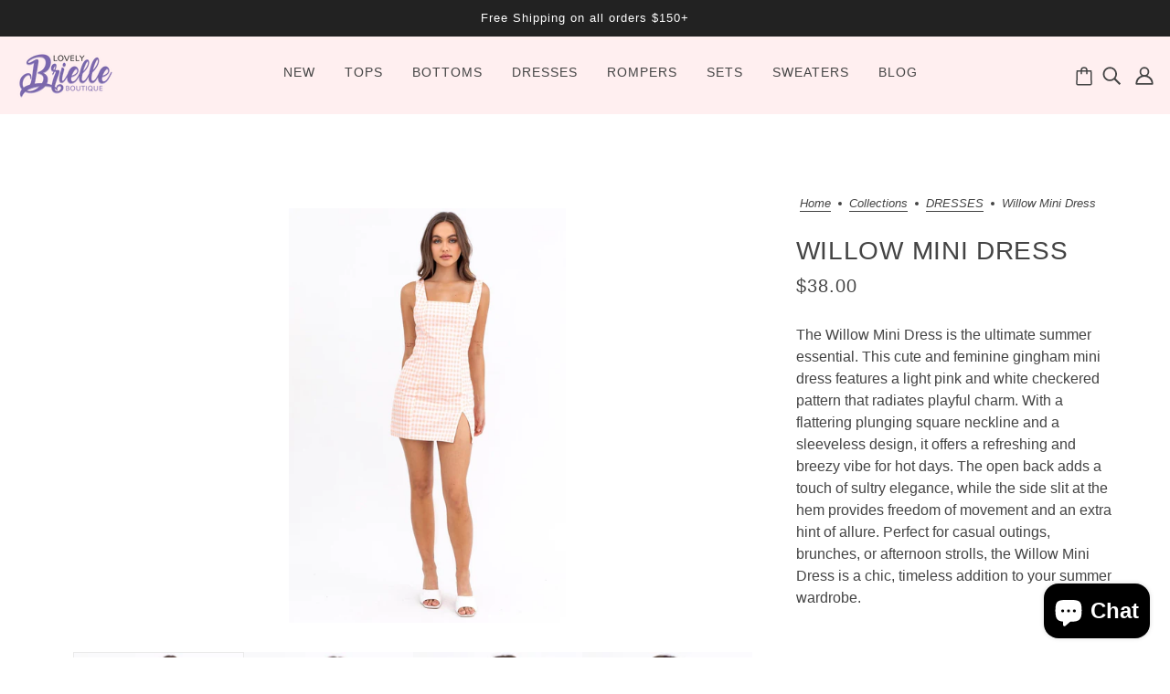

--- FILE ---
content_type: text/html; charset=utf-8
request_url: https://www.lovelybrielle.com/collections/dresses/products/willow-mini-dress
body_size: 45347
content:
<!doctype html>
<html class="no-js flexbox-gap" lang="en" dir="ltr">
  <head>
	<!-- Added by AVADA SEO Suite -->
	








	<!-- /Added by AVADA SEO Suite -->
    <!-- Blockshop Theme - Version 9.1.1 by Troop Themes - https://troopthemes.com/ -->

    <meta charset="UTF-8">
    <meta http-equiv="X-UA-Compatible" content="IE=edge">
    <meta name="viewport" content="width=device-width, initial-scale=1.0, maximum-scale=5.0"><meta name="description" content="The Willow Mini Dress is the ultimate summer essential. This cute and feminine gingham mini dress features a light pink and white checkered pattern that radiates playful charm. With a flattering plunging square neckline and a sleeveless design, it offers a refreshing and breezy vibe for hot days. The open back adds a touch of sultry elegance, while the side slit at the hem provides freedom of movement and an extra hint of allure. Perfect for casual outings, brunches, or afternoon strolls, the Willow Mini Dress is a chic, timeless addition to your summer wardrobe."><link rel="preconnect" href="https://cdn.shopify.com">
    <link rel="preconnect" href="https://fonts.shopifycdn.com">
    <link rel="preconnect" href="https://monorail-edge.shopifysvc.com">

    <link rel="preload" href="//www.lovelybrielle.com/cdn/shop/t/8/assets/theme--critical.css?v=43021319230112811821687565298" as="style">
    <link rel="preload" href="//www.lovelybrielle.com/cdn/shop/t/8/assets/theme--async.css?v=115820516300283967081687563455" as="style">
    <link rel="preload" href="//www.lovelybrielle.com/cdn/shop/t/8/assets/lazysizes.min.js?v=153084990365669432281686659114" as="script"><link rel="canonical" href="https://www.lovelybrielle.com/products/willow-mini-dress"><link rel="shortcut icon" href="//www.lovelybrielle.com/cdn/shop/files/Lovely_Brielle_Logo_f086cffd-f11b-4221-9b12-42006598ef32.jpg?v=1621370988&width=32" type="image/png">
      <link rel="apple-touch-icon" href="//www.lovelybrielle.com/cdn/shop/files/Lovely_Brielle_Logo_f086cffd-f11b-4221-9b12-42006598ef32.jpg?v=1621370988&width=180"><title>Willow Mini Dress | Lovely Brielle</title><meta property="og:type" content="product" />
  <meta property="og:title" content="Willow Mini Dress" /><meta property="og:image" content="http://www.lovelybrielle.com/cdn/shop/products/UD8175ORANGE-GINGHAM_2.jpg?v=1625527381&width=1200" />
    <meta property="og:image:secure_url" content="https://www.lovelybrielle.com/cdn/shop/products/UD8175ORANGE-GINGHAM_2.jpg?v=1625527381&width=1200" />
    <meta property="og:image:width" content="1067" />
    <meta property="og:image:height" content="1600" /><meta property="og:image" content="http://www.lovelybrielle.com/cdn/shop/products/UD8175ORANGE-GINGHAM_3.jpg?v=1625527382&width=1200" />
    <meta property="og:image:secure_url" content="https://www.lovelybrielle.com/cdn/shop/products/UD8175ORANGE-GINGHAM_3.jpg?v=1625527382&width=1200" />
    <meta property="og:image:width" content="1067" />
    <meta property="og:image:height" content="1600" /><meta property="og:image" content="http://www.lovelybrielle.com/cdn/shop/products/UD8175ORANGE-GINGHAM_4.jpg?v=1625527382&width=1200" />
    <meta property="og:image:secure_url" content="https://www.lovelybrielle.com/cdn/shop/products/UD8175ORANGE-GINGHAM_4.jpg?v=1625527382&width=1200" />
    <meta property="og:image:width" content="1067" />
    <meta property="og:image:height" content="1600" /><meta property="og:price:currency" content="USD" />
  <meta
    property="og:price:amount"
    content="38.00"
  />

  <script type="application/ld+json">
    {
      "@context": "https://schema.org/",
      "@type": "Product",
      "name": "Willow Mini Dress",
      "image": ["//www.lovelybrielle.com/cdn/shop/products/UD8175ORANGE-GINGHAM_2.jpg?v=1625527381&width=1200",
"//www.lovelybrielle.com/cdn/shop/products/UD8175ORANGE-GINGHAM_3.jpg?v=1625527382&width=1200",
"//www.lovelybrielle.com/cdn/shop/products/UD8175ORANGE-GINGHAM_4.jpg?v=1625527382&width=1200"
],
      "description": "The Willow Mini Dress is the ultimate summer essential. This cute and feminine gingham mini dress...",
      "sku": "UD8175S",
      "brand": {
        "@type": "Brand",
        "name": "Lovely Brielle"
      },"offers": {
        "@type": "Offer",
        "url": "/products/willow-mini-dress",
        "priceCurrency": "USD",
        "price": "38.00",
        "availability": "https://schema.org/InStock"
      }
    }
  </script><meta property="og:url" content="https://www.lovelybrielle.com/products/willow-mini-dress" />
<meta property="og:site_name" content="Lovely Brielle" />
<meta property="og:description" content="The Willow Mini Dress is the ultimate summer essential. This cute and feminine gingham mini dress features a light pink and white checkered pattern that radiates playful charm. With a flattering plunging square neckline and a sleeveless design, it offers a refreshing and breezy vibe for hot days. The open back adds a touch of sultry elegance, while the side slit at the hem provides freedom of movement and an extra hint of allure. Perfect for casual outings, brunches, or afternoon strolls, the Willow Mini Dress is a chic, timeless addition to your summer wardrobe." /><meta name="twitter:card" content="summary" />
<meta name="twitter:description" content="The Willow Mini Dress is the ultimate summer essential. This cute and feminine gingham mini dress features a light pink and white checkered pattern that radiates playful charm. With a flattering plunging square neckline and a sleeveless design, it offers a refreshing and breezy vibe for hot days. The open back adds a touch of sultry elegance, while the side slit at the hem provides freedom of movement and an extra hint of allure. Perfect for casual outings, brunches, or afternoon strolls, the Willow Mini Dress is a chic, timeless addition to your summer wardrobe." /><meta name="twitter:title" content="Willow Mini Dress" /><meta
      name="twitter:image"
      content="https://www.lovelybrielle.com/cdn/shop/products/UD8175ORANGE-GINGHAM_2.jpg?v=1625527381&width=480"
    /><style></style><style>
  :root {
    --font--featured-heading--size: 38px;
    --font--section-heading--size: 28px;
    --font--block-heading--size: 20px;
    --font--heading--uppercase: uppercase;
    --font--paragraph--size: 16px;

    --font--heading--family: "system_ui", -apple-system, 'Segoe UI', Roboto, 'Helvetica Neue', 'Noto Sans', 'Liberation Sans', Arial, sans-serif, 'Apple Color Emoji', 'Segoe UI Emoji', 'Segoe UI Symbol', 'Noto Color Emoji';
    --font--heading--weight: 400;
    --font--heading--normal-weight: 400;
    --font--heading--style: normal;

    --font--accent--family: "system_ui", -apple-system, 'Segoe UI', Roboto, 'Helvetica Neue', 'Noto Sans', 'Liberation Sans', Arial, sans-serif, 'Apple Color Emoji', 'Segoe UI Emoji', 'Segoe UI Symbol', 'Noto Color Emoji';
    --font--accent--weight: 400;
    --font--accent--style: normal;
    --font--accent--size: 13px;

    --font--paragraph--family: "system_ui", -apple-system, 'Segoe UI', Roboto, 'Helvetica Neue', 'Noto Sans', 'Liberation Sans', Arial, sans-serif, 'Apple Color Emoji', 'Segoe UI Emoji', 'Segoe UI Symbol', 'Noto Color Emoji';
    --font--paragraph--weight: 400;
    --font--paragraph--style: normal;
    --font--bolder-paragraph--weight: 700;
  }
</style><style>
  :root {
    --color--accent-1: #ffd7d7;
    --color--accent-2: #ffeff0;
    --bg-color--light: #f7f7f7;
    --bg-color--dark: #222222;
    --bdr-color--badge: rgba(68, 68, 68, 0.07);
    --bg-color--body: #ffffff;
    --color--body: #444444;
    --color--body--light: #747474;
    --color--alternative: #ffffff;
    --color--button: #ffffff;
    --bdr-color--button: #ffffff;
    --bg-color--button: #444444;
    --bg-color--button--hover: #444444;

    /* shop pay */
    --payment-terms-background-color: #ffffff;

    --bdr-color--general: #eaeaea;
    --bg-color--textbox: #fff;
    --bg-color--panel: #f7f7f7;
    --color--border-disabled: #d2d2d2;
    --color--button-disabled: #b9b9b9;
    --color--success: #4caf50;
    --color--fail: #d32f2f;
    --color--stars: black;

    /* js helpers */
    --sticky-offset: 0px;
  }
</style><style></style><script>
  var theme = theme || {};
  theme.libraries = theme.libraries || {};
  theme.local_storage = theme.local_storage || {};
  theme.popup = theme.popup || {};
  theme.settings = theme.settings || {};
  theme.scripts = theme.scripts || {};
  theme.styles = theme.styles || {};
  theme.swatches = theme.swatches || {};
  theme.translations = theme.translations || {};
  theme.urls = theme.urls || {};

  theme.libraries.masonry = '//www.lovelybrielle.com/cdn/shop/t/8/assets/masonry.min.js?v=153413113355937702121686659114';
  theme.libraries.swipe = '//www.lovelybrielle.com/cdn/shop/t/8/assets/swipe-listener.min.js?v=123039615894270182531686659115';
  theme.libraries.plyr = 'https://cdn.shopify.com/shopifycloud/plyr/v2.0/shopify-plyr';
  theme.libraries.vimeo = 'https://player.vimeo.com/api/player.js';
  theme.libraries.youtube = 'https://www.youtube.com/iframe_api';

  theme.local_storage.collection_layout = 'blockshop_collection_layout';
  theme.local_storage.popup = 'blockshop_popup';
  theme.local_storage.recent_products = 'blockshop_recently_viewed';
  theme.local_storage.search_layout = 'blockshop_search_layout';

  theme.popup.enabled = false;
  theme.popup.test_mode = false;
  theme.popup.newsletter_enabled = true;
  theme.popup.social_icons_enabled = true;
  theme.popup.show_image_enabled = '' > 0 ? true : false;
  theme.popup.image_link = '';
  theme.popup.seconds_until = 3;
  theme.popup.page_content = '';
  theme.popup.days_until = '7';

  

  theme.settings.cart_type = 'drawer';
  theme.settings.money_format = "${{amount}}";

  theme.translations.add_to_cart = 'Add to Cart';
  theme.translations.out_of_stock = 'Out of stock';
  theme.translations.unavailable = 'Unavailable';
  theme.translations.low_in_stock = {
    one: 'Only 1 item left',
    other: 'Only 2 items left'
  };

  theme.urls.all_products_collection = '/collections/all';
  theme.urls.cart = '/cart';
  theme.urls.cart_add = '/cart/add';
  theme.urls.cart_change = '/cart/change';
  theme.urls.cart_update = '/cart/update';
  theme.urls.product_recommendations = '/recommendations/products';
  theme.urls.predictive_search = '/search/suggest';
  theme.urls.search = '/search';

  
    theme.urls.root = '';
  

          theme.swatches['yellow-green'] = '#9acd32';
        

          theme.swatches['red'] = 'rgb(139,0,0)';
        

          theme.swatches['orange'] = 'orange.PNG';
        

          theme.swatches['stealth-grey'] = '//www.lovelybrielle.com/cdn/shop/files/stealth-grey_100x.jpg?2942';
        
// LazySizes
  window.lazySizesConfig = window.lazySizesConfig || {};
  window.lazySizesConfig.expand = 1200;
  window.lazySizesConfig.loadMode = 3;
  window.lazySizesConfig.ricTimeout = 50;
</script>

<script>
  String.prototype.handleize = function () {
    return this.toLowerCase().replace(/[^a-z0-9]+/g, '-').replace(/-+/g, '-').replace(/^-|-$/g, '');
  };

  // Element extended methods
  Element.prototype.trigger = window.trigger = function(event, data = null) {
    const event_obj = data == null ? new Event(event) : new CustomEvent(event, { detail: data });
    this.dispatchEvent(event_obj);
  };

  Element.prototype.on = window.on = function(events, callback, options) {
    // save the namespaces on the element itself
    if (!this.namespaces) this.namespaces = {};

    events.split(' ').forEach(event => {
      this.namespaces[event] = callback;
      this.addEventListener(event.split('.')[0], callback, options);
    });
    return this;
  };

  Element.prototype.off = window.off = function(events) {
    if (!this.namespaces) return;

    events.split(' ').forEach(event => {
      this.removeEventListener(event.split('.')[0], this.namespaces[event]);
      delete this.namespaces[event];
    });
    return this;
  };

  Element.prototype.index = function() {
    return [...this.parentNode.children].indexOf(this);
  };

  Element.prototype.offset = function() {
    const rect = this.getBoundingClientRect();

    return {
      top: rect.top + window.pageYOffset,
      left: rect.left + window.pageXOffset
    };
  };

  Element.prototype.setStyles = function(styles = {}) {
    for (const property in styles) this.style[property] = styles[property];
    return this;
  }

  Element.prototype.remove = function() {
    return this.parentNode.removeChild(this);
  };

  // NodeList & Array extended methods
  NodeList.prototype.on = Array.prototype.on = function(events, callback, options) {
    this.forEach(element => {
      // save the namespaces on the element itself
      if (!element.namespaces) element.namespaces = {};

      events.split(' ').forEach(event => {
        element.namespaces[event] = callback;
        element.addEventListener(event.split('.')[0], callback, options);
      });
    });
  };

  NodeList.prototype.off = Array.prototype.off = function(events) {
    this.forEach(element => {
      if (!element.namespaces) return;

      events.split(' ').forEach(event => {
        element.removeEventListener(event.split('.')[0], element.namespaces[event]);
        delete element.namespaces[event];
      });
    });
  };

  NodeList.prototype.not = Array.prototype.not = function(arr_like_obj) {
    // this always returns an Array
    const new_array_of_elements = [];
    if (arr_like_obj instanceof HTMLElement) arr_like_obj = [arr_like_obj];

    this.forEach(element => {
      if (![...arr_like_obj].includes(element)) new_array_of_elements.push(element);
    });

    return new_array_of_elements;
  };

  // this global method is necessary for the youtube API, we can't use our own callback in this case
  // https://developers.google.com/youtube/iframe_api_reference#Requirements
  function onYouTubeIframeAPIReady() {
    window.trigger('theme:youtube:apiReady');
  }

  // Utility methods
  theme.utils = new class Utilities {
    constructor() {
      this.isTouchDevice = window.matchMedia('(pointer: coarse)').matches;this.updateRecentProducts('willow-mini-dress');}

    formatMoney(raw_amount) {
      const num_decimals = theme.settings.money_format.includes('no_decimals') ? 0 : 2;
      const locale = theme.settings.money_format.includes('comma') ? 'de-DE' : 'en-US';

      const formatter = Intl.NumberFormat(locale, {
        minimumFractionDigits: num_decimals,
        maximumFractionDigits: num_decimals
      });

      const formatted_amount = formatter.format(raw_amount / 100);
      
      return theme.settings.money_format.replace(/\{\{\s*(\w+)\s*\}\}/, formatted_amount);
    }

    getHiddenDimensions(element, strip_components = []) {
      const cloned_el = this.parseHtml(element.outerHTML, null, strip_components);
      cloned_el.setStyles({
        display: 'block',
        position: 'absolute',
        padding: element.style.padding,
        visibility: 'hidden',
      })

      element.parentNode ? element.parentNode.appendChild(cloned_el) : document.body.appendChild(cloned_el);
      const { offsetHeight: height, offsetWidth: width } = cloned_el;
      cloned_el.remove();
      return { height, width };
    }

    imagesLoaded(containers, callback, force_load) { // containers can be an element or array of elements
      if (containers instanceof HTMLElement) containers = [containers];

      let images = [], loaded_images = [];
      containers.forEach(container => {
        images = [...images, ...container.querySelectorAll('img, .placeholder--root svg')]
      });

      if (!images.length) {
        callback();
        return;
      }

      const loadImage = image => {
        loaded_images.push(image);
        loaded_images.length === images.length && callback();
      };

      images.forEach(image =>
        image.classList.contains('lazyloaded')
          ? loadImage(image) : image.on('lazyloaded', () => loadImage(image))
      );

      if (force_load) {
        const forceLoad = () => images.forEach(image => window.lazySizes.loader.unveil(image));
        const lazysizes = document.head.querySelector('script[src*="/assets/lazysizes.min.js"]');
        lazysizes.loaded
          ? forceLoad() : window.on('theme:lazySizes:loaded', () => forceLoad());
      }
    }

    libraryLoader(name, url, callback) {
      if (theme.scripts[name] === undefined) {
        theme.scripts[name] = 'requested';
        const script = document.createElement('script');
        script.src = url;
        script.onload = () => {
          theme.scripts[name] = 'loaded';
          callback && callback();
          window.trigger(`theme:${name}:loaded`);
        };
        document.body ? document.body.appendChild(script) : document.head.appendChild(script);
      } else if (callback && theme.scripts[name] === 'requested') {
        window.on(`theme:${name}:loaded`, callback);
      } else if (callback && theme.scripts[name] === 'loaded') callback();
    }

    parseHtml(html_string, selector, strip_components = []) {
      strip_components.forEach(component => { // remove web components so they don't init
        const regex = new RegExp(component, 'g');
        html_string = html_string.replace(regex, 'div')
      });

      const container = document.createElement('div');
      container.innerHTML = html_string;
      return selector ? container.querySelector(selector) : container.querySelector(':scope > *');
    }

    setSwatchColors(inputs = false) {
      if (!inputs) return

      inputs.forEach(input => {
        const swatch = input.nextElementSibling;
        const swatch_color = input.value.handleize();

        if (theme.swatches[swatch_color] === undefined) {
          swatch.style['background-color'] = swatch_color;
        } else if (theme.swatches[swatch_color].indexOf('cdn.shopify.com') > -1) {
          swatch.style['background-image'] = `url(${theme.swatches[swatch_color]})`;
        } else {
          swatch.style['background-color'] = theme.swatches[swatch_color];
        }
      });
    }

    stylesheetLoader(name, url, callback) {
      if (theme.styles[name] === undefined) {
        theme.styles[name] = 'requested';
        const stylesheet = document.createElement('link');
        stylesheet.rel = 'stylesheet';
        stylesheet.href = url;
        stylesheet.onload = () => {
          theme.styles[name] = 'loaded';
          callback && callback();
          window.trigger(`theme:${name}Styles:loaded`);
        }
        document.body ? document.body.appendChild(stylesheet) : document.head.appendChild(stylesheet);
      } else if (callback && theme.styles[name] === 'requested') {
        window.on(`theme:${name}Styles:loaded`, callback);
      } else if (callback && theme.styles[name] === 'loaded') callback();
    }

    getAvailableQuantity(product_id, { id, management, policy, quantity }, requested_quantity) {
      // if inventory isn't tracked we can add items indefinitely
      if (management !== 'shopify' || policy === 'continue') return true;

      const cart_quantity = theme.cart.basket[id] ? theme.cart.basket[id] : 0;
      let quantity_remaining = parseInt(quantity) - cart_quantity;

      if (quantity_remaining <= 0) {
        quantity_remaining = 0;
        window.trigger(`theme:product:${product_id}:updateQuantity`, 1);
      } else if (requested_quantity > quantity_remaining) {
        window.trigger(`theme:product:${product_id}:updateQuantity`, quantity_remaining);
      } else return requested_quantity;

      window.trigger('theme:feedbackBar:quantity', quantity_remaining);
      return false;
    }

    updateRecentProducts(handle) {
      const current_product_arr = [handle];
      const previous_product_str = localStorage.getItem(theme.local_storage.recent_products);
      const max_num_recents_stored = 4;
      let previous_product_arr, current_product_str, newly_visited_product = false;

      // first check if we have existing data or not
      if (previous_product_str) {
        previous_product_arr = JSON.parse(previous_product_str);

        if (previous_product_arr.indexOf(handle) === -1) newly_visited_product = true;
      } else {
        // localStorage accepts strings only, so we'll convert to string and set
        current_product_str = JSON.stringify(current_product_arr);
        localStorage.setItem(theme.local_storage.recent_products, current_product_str);
      }
      if (newly_visited_product) {
        if (previous_product_arr.length === max_num_recents_stored)
          previous_product_arr = previous_product_arr.slice(1);

        current_product_str = JSON.stringify(previous_product_arr.concat(current_product_arr));
        localStorage.setItem(theme.local_storage.recent_products, current_product_str);
      }
    }
  }
</script>
<script type="module">
  import "//www.lovelybrielle.com/cdn/shop/t/8/assets/a11y.js?v=87024520441207146071686659113";
  import "//www.lovelybrielle.com/cdn/shop/t/8/assets/media-queries.js?v=71639634187374033171686659114";
  import "//www.lovelybrielle.com/cdn/shop/t/8/assets/radios.js?v=95698407015915903831686659115";
  import "//www.lovelybrielle.com/cdn/shop/t/8/assets/transition.js?v=37854290330505103871686659116";
  import "//www.lovelybrielle.com/cdn/shop/t/8/assets/general.js?v=59955297718068211381686659114";
  import "//www.lovelybrielle.com/cdn/shop/t/8/assets/tab-order.js?v=32202179289059533031686659115";
  import "//www.lovelybrielle.com/cdn/shop/t/8/assets/collapsible-row.js?v=110856763589962202001686659113";
  import "//www.lovelybrielle.com/cdn/shop/t/8/assets/disclosure.js?v=120058172797747127321686659113";import "//www.lovelybrielle.com/cdn/shop/t/8/assets/y-menu.js?v=105207714253058857401686659116";
    import "//www.lovelybrielle.com/cdn/shop/t/8/assets/drawer.js?v=114553732616675757941686659113";
    import "//www.lovelybrielle.com/cdn/shop/t/8/assets/cart.js?v=176791890645568373051686659113";import "//www.lovelybrielle.com/cdn/shop/t/8/assets/quick-add.js?v=9194242142370013171686659115";
      import "//www.lovelybrielle.com/cdn/shop/t/8/assets/product-quantity.js?v=110298665540820991921686659115";
      import "//www.lovelybrielle.com/cdn/shop/t/8/assets/product-buy-buttons.js?v=151977144357733575631686659114";import "//www.lovelybrielle.com/cdn/shop/t/8/assets/x-menu.js?v=66660112686144395101686659116";import "//www.lovelybrielle.com/cdn/shop/t/8/assets/product-media--variants.js?v=78205695756214624321687564189";
    import "//www.lovelybrielle.com/cdn/shop/t/8/assets/product-price.js?v=158189426169192202801686659115";
    import "//www.lovelybrielle.com/cdn/shop/t/8/assets/product-options.js?v=136768145707927393611686659115";</script><script
      src="//www.lovelybrielle.com/cdn/shop/t/8/assets/lazysizes.min.js?v=153084990365669432281686659114"
      async="async"
      onload="this.loaded=true;window.trigger('theme:lazySizes:loaded');"
    ></script><link href="//www.lovelybrielle.com/cdn/shop/t/8/assets/theme--critical.css?v=43021319230112811821687565298" rel="stylesheet" media="all">
    <link
      href="//www.lovelybrielle.com/cdn/shop/t/8/assets/theme--async.css?v=115820516300283967081687563455"
      rel="stylesheet"
      media="print"
      onload="this.media='all'"
    >

    <noscript>
      <style>
        .layout--template > *,
        .layout--footer-group > *,
        .popup-modal-close,
        .modal--root,
        .modal--window {
          opacity: 1;
        }
      </style>
      <link href="//www.lovelybrielle.com/cdn/shop/t/8/assets/theme--async.css?v=115820516300283967081687563455" rel="stylesheet">
    </noscript>

    <script>window.performance && window.performance.mark && window.performance.mark('shopify.content_for_header.start');</script><meta name="google-site-verification" content="Tse83FO7DYdK4J3rPEg7s-TjR4H7XY3H_R71gsCrk7k">
<meta id="shopify-digital-wallet" name="shopify-digital-wallet" content="/50994086076/digital_wallets/dialog">
<meta name="shopify-checkout-api-token" content="fffb9bd45cb0020426a88e13c0700e07">
<meta id="in-context-paypal-metadata" data-shop-id="50994086076" data-venmo-supported="false" data-environment="production" data-locale="en_US" data-paypal-v4="true" data-currency="USD">
<link rel="alternate" type="application/json+oembed" href="https://www.lovelybrielle.com/products/willow-mini-dress.oembed">
<script async="async" src="/checkouts/internal/preloads.js?locale=en-US"></script>
<link rel="preconnect" href="https://shop.app" crossorigin="anonymous">
<script async="async" src="https://shop.app/checkouts/internal/preloads.js?locale=en-US&shop_id=50994086076" crossorigin="anonymous"></script>
<script id="apple-pay-shop-capabilities" type="application/json">{"shopId":50994086076,"countryCode":"US","currencyCode":"USD","merchantCapabilities":["supports3DS"],"merchantId":"gid:\/\/shopify\/Shop\/50994086076","merchantName":"Lovely Brielle","requiredBillingContactFields":["postalAddress","email","phone"],"requiredShippingContactFields":["postalAddress","email","phone"],"shippingType":"shipping","supportedNetworks":["visa","masterCard","amex","discover","elo","jcb"],"total":{"type":"pending","label":"Lovely Brielle","amount":"1.00"},"shopifyPaymentsEnabled":true,"supportsSubscriptions":true}</script>
<script id="shopify-features" type="application/json">{"accessToken":"fffb9bd45cb0020426a88e13c0700e07","betas":["rich-media-storefront-analytics"],"domain":"www.lovelybrielle.com","predictiveSearch":true,"shopId":50994086076,"locale":"en"}</script>
<script>var Shopify = Shopify || {};
Shopify.shop = "lovely-brielle.myshopify.com";
Shopify.locale = "en";
Shopify.currency = {"active":"USD","rate":"1.0"};
Shopify.country = "US";
Shopify.theme = {"name":"Blockshop","id":132270063804,"schema_name":"Blockshop","schema_version":"9.1.1","theme_store_id":606,"role":"main"};
Shopify.theme.handle = "null";
Shopify.theme.style = {"id":null,"handle":null};
Shopify.cdnHost = "www.lovelybrielle.com/cdn";
Shopify.routes = Shopify.routes || {};
Shopify.routes.root = "/";</script>
<script type="module">!function(o){(o.Shopify=o.Shopify||{}).modules=!0}(window);</script>
<script>!function(o){function n(){var o=[];function n(){o.push(Array.prototype.slice.apply(arguments))}return n.q=o,n}var t=o.Shopify=o.Shopify||{};t.loadFeatures=n(),t.autoloadFeatures=n()}(window);</script>
<script>
  window.ShopifyPay = window.ShopifyPay || {};
  window.ShopifyPay.apiHost = "shop.app\/pay";
  window.ShopifyPay.redirectState = null;
</script>
<script id="shop-js-analytics" type="application/json">{"pageType":"product"}</script>
<script defer="defer" async type="module" src="//www.lovelybrielle.com/cdn/shopifycloud/shop-js/modules/v2/client.init-shop-cart-sync_C5BV16lS.en.esm.js"></script>
<script defer="defer" async type="module" src="//www.lovelybrielle.com/cdn/shopifycloud/shop-js/modules/v2/chunk.common_CygWptCX.esm.js"></script>
<script type="module">
  await import("//www.lovelybrielle.com/cdn/shopifycloud/shop-js/modules/v2/client.init-shop-cart-sync_C5BV16lS.en.esm.js");
await import("//www.lovelybrielle.com/cdn/shopifycloud/shop-js/modules/v2/chunk.common_CygWptCX.esm.js");

  window.Shopify.SignInWithShop?.initShopCartSync?.({"fedCMEnabled":true,"windoidEnabled":true});

</script>
<script defer="defer" async type="module" src="//www.lovelybrielle.com/cdn/shopifycloud/shop-js/modules/v2/client.payment-terms_CZxnsJam.en.esm.js"></script>
<script defer="defer" async type="module" src="//www.lovelybrielle.com/cdn/shopifycloud/shop-js/modules/v2/chunk.common_CygWptCX.esm.js"></script>
<script defer="defer" async type="module" src="//www.lovelybrielle.com/cdn/shopifycloud/shop-js/modules/v2/chunk.modal_D71HUcav.esm.js"></script>
<script type="module">
  await import("//www.lovelybrielle.com/cdn/shopifycloud/shop-js/modules/v2/client.payment-terms_CZxnsJam.en.esm.js");
await import("//www.lovelybrielle.com/cdn/shopifycloud/shop-js/modules/v2/chunk.common_CygWptCX.esm.js");
await import("//www.lovelybrielle.com/cdn/shopifycloud/shop-js/modules/v2/chunk.modal_D71HUcav.esm.js");

  
</script>
<script>
  window.Shopify = window.Shopify || {};
  if (!window.Shopify.featureAssets) window.Shopify.featureAssets = {};
  window.Shopify.featureAssets['shop-js'] = {"shop-cart-sync":["modules/v2/client.shop-cart-sync_ZFArdW7E.en.esm.js","modules/v2/chunk.common_CygWptCX.esm.js"],"init-fed-cm":["modules/v2/client.init-fed-cm_CmiC4vf6.en.esm.js","modules/v2/chunk.common_CygWptCX.esm.js"],"shop-button":["modules/v2/client.shop-button_tlx5R9nI.en.esm.js","modules/v2/chunk.common_CygWptCX.esm.js"],"shop-cash-offers":["modules/v2/client.shop-cash-offers_DOA2yAJr.en.esm.js","modules/v2/chunk.common_CygWptCX.esm.js","modules/v2/chunk.modal_D71HUcav.esm.js"],"init-windoid":["modules/v2/client.init-windoid_sURxWdc1.en.esm.js","modules/v2/chunk.common_CygWptCX.esm.js"],"shop-toast-manager":["modules/v2/client.shop-toast-manager_ClPi3nE9.en.esm.js","modules/v2/chunk.common_CygWptCX.esm.js"],"init-shop-email-lookup-coordinator":["modules/v2/client.init-shop-email-lookup-coordinator_B8hsDcYM.en.esm.js","modules/v2/chunk.common_CygWptCX.esm.js"],"init-shop-cart-sync":["modules/v2/client.init-shop-cart-sync_C5BV16lS.en.esm.js","modules/v2/chunk.common_CygWptCX.esm.js"],"avatar":["modules/v2/client.avatar_BTnouDA3.en.esm.js"],"pay-button":["modules/v2/client.pay-button_FdsNuTd3.en.esm.js","modules/v2/chunk.common_CygWptCX.esm.js"],"init-customer-accounts":["modules/v2/client.init-customer-accounts_DxDtT_ad.en.esm.js","modules/v2/client.shop-login-button_C5VAVYt1.en.esm.js","modules/v2/chunk.common_CygWptCX.esm.js","modules/v2/chunk.modal_D71HUcav.esm.js"],"init-shop-for-new-customer-accounts":["modules/v2/client.init-shop-for-new-customer-accounts_ChsxoAhi.en.esm.js","modules/v2/client.shop-login-button_C5VAVYt1.en.esm.js","modules/v2/chunk.common_CygWptCX.esm.js","modules/v2/chunk.modal_D71HUcav.esm.js"],"shop-login-button":["modules/v2/client.shop-login-button_C5VAVYt1.en.esm.js","modules/v2/chunk.common_CygWptCX.esm.js","modules/v2/chunk.modal_D71HUcav.esm.js"],"init-customer-accounts-sign-up":["modules/v2/client.init-customer-accounts-sign-up_CPSyQ0Tj.en.esm.js","modules/v2/client.shop-login-button_C5VAVYt1.en.esm.js","modules/v2/chunk.common_CygWptCX.esm.js","modules/v2/chunk.modal_D71HUcav.esm.js"],"shop-follow-button":["modules/v2/client.shop-follow-button_Cva4Ekp9.en.esm.js","modules/v2/chunk.common_CygWptCX.esm.js","modules/v2/chunk.modal_D71HUcav.esm.js"],"checkout-modal":["modules/v2/client.checkout-modal_BPM8l0SH.en.esm.js","modules/v2/chunk.common_CygWptCX.esm.js","modules/v2/chunk.modal_D71HUcav.esm.js"],"lead-capture":["modules/v2/client.lead-capture_Bi8yE_yS.en.esm.js","modules/v2/chunk.common_CygWptCX.esm.js","modules/v2/chunk.modal_D71HUcav.esm.js"],"shop-login":["modules/v2/client.shop-login_D6lNrXab.en.esm.js","modules/v2/chunk.common_CygWptCX.esm.js","modules/v2/chunk.modal_D71HUcav.esm.js"],"payment-terms":["modules/v2/client.payment-terms_CZxnsJam.en.esm.js","modules/v2/chunk.common_CygWptCX.esm.js","modules/v2/chunk.modal_D71HUcav.esm.js"]};
</script>
<script>(function() {
  var isLoaded = false;
  function asyncLoad() {
    if (isLoaded) return;
    isLoaded = true;
    var urls = ["https:\/\/static.klaviyo.com\/onsite\/js\/klaviyo.js?company_id=WJUXq2\u0026shop=lovely-brielle.myshopify.com","https:\/\/static.klaviyo.com\/onsite\/js\/klaviyo.js?company_id=WJUXq2\u0026shop=lovely-brielle.myshopify.com","https:\/\/static.klaviyo.com\/onsite\/js\/klaviyo.js?company_id=WJUXq2\u0026shop=lovely-brielle.myshopify.com","https:\/\/s3.eu-west-1.amazonaws.com\/production-klarna-il-shopify-osm\/a6c5e37d3b587ca7438f15aa90b429b47085a035\/lovely-brielle.myshopify.com-1708604222283.js?shop=lovely-brielle.myshopify.com"];
    for (var i = 0; i < urls.length; i++) {
      var s = document.createElement('script');
      s.type = 'text/javascript';
      s.async = true;
      s.src = urls[i];
      var x = document.getElementsByTagName('script')[0];
      x.parentNode.insertBefore(s, x);
    }
  };
  if(window.attachEvent) {
    window.attachEvent('onload', asyncLoad);
  } else {
    window.addEventListener('load', asyncLoad, false);
  }
})();</script>
<script id="__st">var __st={"a":50994086076,"offset":-18000,"reqid":"4ea98e3c-8650-4ffc-8ee0-ea9026373c9c-1768751181","pageurl":"www.lovelybrielle.com\/collections\/dresses\/products\/willow-mini-dress","u":"d71f3643f38f","p":"product","rtyp":"product","rid":6890071720124};</script>
<script>window.ShopifyPaypalV4VisibilityTracking = true;</script>
<script id="captcha-bootstrap">!function(){'use strict';const t='contact',e='account',n='new_comment',o=[[t,t],['blogs',n],['comments',n],[t,'customer']],c=[[e,'customer_login'],[e,'guest_login'],[e,'recover_customer_password'],[e,'create_customer']],r=t=>t.map((([t,e])=>`form[action*='/${t}']:not([data-nocaptcha='true']) input[name='form_type'][value='${e}']`)).join(','),a=t=>()=>t?[...document.querySelectorAll(t)].map((t=>t.form)):[];function s(){const t=[...o],e=r(t);return a(e)}const i='password',u='form_key',d=['recaptcha-v3-token','g-recaptcha-response','h-captcha-response',i],f=()=>{try{return window.sessionStorage}catch{return}},m='__shopify_v',_=t=>t.elements[u];function p(t,e,n=!1){try{const o=window.sessionStorage,c=JSON.parse(o.getItem(e)),{data:r}=function(t){const{data:e,action:n}=t;return t[m]||n?{data:e,action:n}:{data:t,action:n}}(c);for(const[e,n]of Object.entries(r))t.elements[e]&&(t.elements[e].value=n);n&&o.removeItem(e)}catch(o){console.error('form repopulation failed',{error:o})}}const l='form_type',E='cptcha';function T(t){t.dataset[E]=!0}const w=window,h=w.document,L='Shopify',v='ce_forms',y='captcha';let A=!1;((t,e)=>{const n=(g='f06e6c50-85a8-45c8-87d0-21a2b65856fe',I='https://cdn.shopify.com/shopifycloud/storefront-forms-hcaptcha/ce_storefront_forms_captcha_hcaptcha.v1.5.2.iife.js',D={infoText:'Protected by hCaptcha',privacyText:'Privacy',termsText:'Terms'},(t,e,n)=>{const o=w[L][v],c=o.bindForm;if(c)return c(t,g,e,D).then(n);var r;o.q.push([[t,g,e,D],n]),r=I,A||(h.body.append(Object.assign(h.createElement('script'),{id:'captcha-provider',async:!0,src:r})),A=!0)});var g,I,D;w[L]=w[L]||{},w[L][v]=w[L][v]||{},w[L][v].q=[],w[L][y]=w[L][y]||{},w[L][y].protect=function(t,e){n(t,void 0,e),T(t)},Object.freeze(w[L][y]),function(t,e,n,w,h,L){const[v,y,A,g]=function(t,e,n){const i=e?o:[],u=t?c:[],d=[...i,...u],f=r(d),m=r(i),_=r(d.filter((([t,e])=>n.includes(e))));return[a(f),a(m),a(_),s()]}(w,h,L),I=t=>{const e=t.target;return e instanceof HTMLFormElement?e:e&&e.form},D=t=>v().includes(t);t.addEventListener('submit',(t=>{const e=I(t);if(!e)return;const n=D(e)&&!e.dataset.hcaptchaBound&&!e.dataset.recaptchaBound,o=_(e),c=g().includes(e)&&(!o||!o.value);(n||c)&&t.preventDefault(),c&&!n&&(function(t){try{if(!f())return;!function(t){const e=f();if(!e)return;const n=_(t);if(!n)return;const o=n.value;o&&e.removeItem(o)}(t);const e=Array.from(Array(32),(()=>Math.random().toString(36)[2])).join('');!function(t,e){_(t)||t.append(Object.assign(document.createElement('input'),{type:'hidden',name:u})),t.elements[u].value=e}(t,e),function(t,e){const n=f();if(!n)return;const o=[...t.querySelectorAll(`input[type='${i}']`)].map((({name:t})=>t)),c=[...d,...o],r={};for(const[a,s]of new FormData(t).entries())c.includes(a)||(r[a]=s);n.setItem(e,JSON.stringify({[m]:1,action:t.action,data:r}))}(t,e)}catch(e){console.error('failed to persist form',e)}}(e),e.submit())}));const S=(t,e)=>{t&&!t.dataset[E]&&(n(t,e.some((e=>e===t))),T(t))};for(const o of['focusin','change'])t.addEventListener(o,(t=>{const e=I(t);D(e)&&S(e,y())}));const B=e.get('form_key'),M=e.get(l),P=B&&M;t.addEventListener('DOMContentLoaded',(()=>{const t=y();if(P)for(const e of t)e.elements[l].value===M&&p(e,B);[...new Set([...A(),...v().filter((t=>'true'===t.dataset.shopifyCaptcha))])].forEach((e=>S(e,t)))}))}(h,new URLSearchParams(w.location.search),n,t,e,['guest_login'])})(!0,!0)}();</script>
<script integrity="sha256-4kQ18oKyAcykRKYeNunJcIwy7WH5gtpwJnB7kiuLZ1E=" data-source-attribution="shopify.loadfeatures" defer="defer" src="//www.lovelybrielle.com/cdn/shopifycloud/storefront/assets/storefront/load_feature-a0a9edcb.js" crossorigin="anonymous"></script>
<script crossorigin="anonymous" defer="defer" src="//www.lovelybrielle.com/cdn/shopifycloud/storefront/assets/shopify_pay/storefront-65b4c6d7.js?v=20250812"></script>
<script data-source-attribution="shopify.dynamic_checkout.dynamic.init">var Shopify=Shopify||{};Shopify.PaymentButton=Shopify.PaymentButton||{isStorefrontPortableWallets:!0,init:function(){window.Shopify.PaymentButton.init=function(){};var t=document.createElement("script");t.src="https://www.lovelybrielle.com/cdn/shopifycloud/portable-wallets/latest/portable-wallets.en.js",t.type="module",document.head.appendChild(t)}};
</script>
<script data-source-attribution="shopify.dynamic_checkout.buyer_consent">
  function portableWalletsHideBuyerConsent(e){var t=document.getElementById("shopify-buyer-consent"),n=document.getElementById("shopify-subscription-policy-button");t&&n&&(t.classList.add("hidden"),t.setAttribute("aria-hidden","true"),n.removeEventListener("click",e))}function portableWalletsShowBuyerConsent(e){var t=document.getElementById("shopify-buyer-consent"),n=document.getElementById("shopify-subscription-policy-button");t&&n&&(t.classList.remove("hidden"),t.removeAttribute("aria-hidden"),n.addEventListener("click",e))}window.Shopify?.PaymentButton&&(window.Shopify.PaymentButton.hideBuyerConsent=portableWalletsHideBuyerConsent,window.Shopify.PaymentButton.showBuyerConsent=portableWalletsShowBuyerConsent);
</script>
<script>
  function portableWalletsCleanup(e){e&&e.src&&console.error("Failed to load portable wallets script "+e.src);var t=document.querySelectorAll("shopify-accelerated-checkout .shopify-payment-button__skeleton, shopify-accelerated-checkout-cart .wallet-cart-button__skeleton"),e=document.getElementById("shopify-buyer-consent");for(let e=0;e<t.length;e++)t[e].remove();e&&e.remove()}function portableWalletsNotLoadedAsModule(e){e instanceof ErrorEvent&&"string"==typeof e.message&&e.message.includes("import.meta")&&"string"==typeof e.filename&&e.filename.includes("portable-wallets")&&(window.removeEventListener("error",portableWalletsNotLoadedAsModule),window.Shopify.PaymentButton.failedToLoad=e,"loading"===document.readyState?document.addEventListener("DOMContentLoaded",window.Shopify.PaymentButton.init):window.Shopify.PaymentButton.init())}window.addEventListener("error",portableWalletsNotLoadedAsModule);
</script>

<script type="module" src="https://www.lovelybrielle.com/cdn/shopifycloud/portable-wallets/latest/portable-wallets.en.js" onError="portableWalletsCleanup(this)" crossorigin="anonymous"></script>
<script nomodule>
  document.addEventListener("DOMContentLoaded", portableWalletsCleanup);
</script>

<script id='scb4127' type='text/javascript' async='' src='https://www.lovelybrielle.com/cdn/shopifycloud/privacy-banner/storefront-banner.js'></script><link id="shopify-accelerated-checkout-styles" rel="stylesheet" media="screen" href="https://www.lovelybrielle.com/cdn/shopifycloud/portable-wallets/latest/accelerated-checkout-backwards-compat.css" crossorigin="anonymous">
<style id="shopify-accelerated-checkout-cart">
        #shopify-buyer-consent {
  margin-top: 1em;
  display: inline-block;
  width: 100%;
}

#shopify-buyer-consent.hidden {
  display: none;
}

#shopify-subscription-policy-button {
  background: none;
  border: none;
  padding: 0;
  text-decoration: underline;
  font-size: inherit;
  cursor: pointer;
}

#shopify-subscription-policy-button::before {
  box-shadow: none;
}

      </style>

<script>window.performance && window.performance.mark && window.performance.mark('shopify.content_for_header.end');</script>
<!-- BEGIN app block: shopify://apps/klaviyo-email-marketing-sms/blocks/klaviyo-onsite-embed/2632fe16-c075-4321-a88b-50b567f42507 -->












  <script async src="https://static.klaviyo.com/onsite/js/WJUXq2/klaviyo.js?company_id=WJUXq2"></script>
  <script>!function(){if(!window.klaviyo){window._klOnsite=window._klOnsite||[];try{window.klaviyo=new Proxy({},{get:function(n,i){return"push"===i?function(){var n;(n=window._klOnsite).push.apply(n,arguments)}:function(){for(var n=arguments.length,o=new Array(n),w=0;w<n;w++)o[w]=arguments[w];var t="function"==typeof o[o.length-1]?o.pop():void 0,e=new Promise((function(n){window._klOnsite.push([i].concat(o,[function(i){t&&t(i),n(i)}]))}));return e}}})}catch(n){window.klaviyo=window.klaviyo||[],window.klaviyo.push=function(){var n;(n=window._klOnsite).push.apply(n,arguments)}}}}();</script>

  
    <script id="viewed_product">
      if (item == null) {
        var _learnq = _learnq || [];

        var MetafieldReviews = null
        var MetafieldYotpoRating = null
        var MetafieldYotpoCount = null
        var MetafieldLooxRating = null
        var MetafieldLooxCount = null
        var okendoProduct = null
        var okendoProductReviewCount = null
        var okendoProductReviewAverageValue = null
        try {
          // The following fields are used for Customer Hub recently viewed in order to add reviews.
          // This information is not part of __kla_viewed. Instead, it is part of __kla_viewed_reviewed_items
          MetafieldReviews = {};
          MetafieldYotpoRating = null
          MetafieldYotpoCount = null
          MetafieldLooxRating = null
          MetafieldLooxCount = null

          okendoProduct = null
          // If the okendo metafield is not legacy, it will error, which then requires the new json formatted data
          if (okendoProduct && 'error' in okendoProduct) {
            okendoProduct = null
          }
          okendoProductReviewCount = okendoProduct ? okendoProduct.reviewCount : null
          okendoProductReviewAverageValue = okendoProduct ? okendoProduct.reviewAverageValue : null
        } catch (error) {
          console.error('Error in Klaviyo onsite reviews tracking:', error);
        }

        var item = {
          Name: "Willow Mini Dress",
          ProductID: 6890071720124,
          Categories: ["DRESSES","NEW ARRIVALS"],
          ImageURL: "https://www.lovelybrielle.com/cdn/shop/products/UD8175ORANGE-GINGHAM_2_grande.jpg?v=1625527381",
          URL: "https://www.lovelybrielle.com/products/willow-mini-dress",
          Brand: "Lovely Brielle",
          Price: "$38.00",
          Value: "38.00",
          CompareAtPrice: "$0.00"
        };
        _learnq.push(['track', 'Viewed Product', item]);
        _learnq.push(['trackViewedItem', {
          Title: item.Name,
          ItemId: item.ProductID,
          Categories: item.Categories,
          ImageUrl: item.ImageURL,
          Url: item.URL,
          Metadata: {
            Brand: item.Brand,
            Price: item.Price,
            Value: item.Value,
            CompareAtPrice: item.CompareAtPrice
          },
          metafields:{
            reviews: MetafieldReviews,
            yotpo:{
              rating: MetafieldYotpoRating,
              count: MetafieldYotpoCount,
            },
            loox:{
              rating: MetafieldLooxRating,
              count: MetafieldLooxCount,
            },
            okendo: {
              rating: okendoProductReviewAverageValue,
              count: okendoProductReviewCount,
            }
          }
        }]);
      }
    </script>
  




  <script>
    window.klaviyoReviewsProductDesignMode = false
  </script>







<!-- END app block --><!-- BEGIN app block: shopify://apps/avada-seo-suite/blocks/avada-seo/15507c6e-1aa3-45d3-b698-7e175e033440 --><script>
  window.AVADA_SEO_ENABLED = true;
</script><!-- BEGIN app snippet: avada-broken-link-manager --><!-- END app snippet --><!-- BEGIN app snippet: avada-seo-site --><!-- END app snippet --><!-- BEGIN app snippet: avada-robot-onpage --><!-- Avada SEO Robot Onpage -->












<!-- END app snippet --><!-- BEGIN app snippet: avada-frequently-asked-questions -->







<!-- END app snippet --><!-- BEGIN app snippet: avada-custom-css --> <!-- BEGIN Avada SEO custom CSS END -->


<!-- END Avada SEO custom CSS END -->
<!-- END app snippet --><!-- BEGIN app snippet: avada-loading --><style>
  @keyframes avada-rotate {
    0% { transform: rotate(0); }
    100% { transform: rotate(360deg); }
  }

  @keyframes avada-fade-out {
    0% { opacity: 1; visibility: visible; }
    100% { opacity: 0; visibility: hidden; }
  }

  .Avada-LoadingScreen {
    display: none;
    width: 100%;
    height: 100vh;
    top: 0;
    position: fixed;
    z-index: 9999;
    display: flex;
    align-items: center;
    justify-content: center;
  
    background-image: url();
    background-position: center;
    background-size: cover;
    background-repeat: no-repeat;
  
  }

  .Avada-LoadingScreen svg {
    animation: avada-rotate 1s linear infinite;
    width: px;
    height: px;
  }
</style>
<script>
  const themeId = Shopify.theme.id;
  const loadingSettingsValue = null;
  const loadingType = loadingSettingsValue?.loadingType;
  function renderLoading() {
    new MutationObserver((mutations, observer) => {
      if (document.body) {
        observer.disconnect();
        const loadingDiv = document.createElement('div');
        loadingDiv.className = 'Avada-LoadingScreen';
        if(loadingType === 'custom_logo' || loadingType === 'favicon_logo') {
          const srcLoadingImage = loadingSettingsValue?.customLogoThemeIds[themeId] || '';
          if(srcLoadingImage) {
            loadingDiv.innerHTML = `
            <img alt="Avada logo"  height="600px" loading="eager" fetchpriority="high"
              src="${srcLoadingImage}&width=600"
              width="600px" />
              `
          }
        }
        if(loadingType === 'circle') {
          loadingDiv.innerHTML = `
        <svg viewBox="0 0 40 40" fill="none" xmlns="http://www.w3.org/2000/svg">
          <path d="M20 3.75C11.0254 3.75 3.75 11.0254 3.75 20C3.75 21.0355 2.91053 21.875 1.875 21.875C0.839475 21.875 0 21.0355 0 20C0 8.9543 8.9543 0 20 0C31.0457 0 40 8.9543 40 20C40 31.0457 31.0457 40 20 40C18.9645 40 18.125 39.1605 18.125 38.125C18.125 37.0895 18.9645 36.25 20 36.25C28.9748 36.25 36.25 28.9748 36.25 20C36.25 11.0254 28.9748 3.75 20 3.75Z" fill=""/>
        </svg>
      `;
        }

        document.body.insertBefore(loadingDiv, document.body.firstChild || null);
        const e = '';
        const t = '';
        const o = 'first' === t;
        const a = sessionStorage.getItem('isShowLoadingAvada');
        const n = document.querySelector('.Avada-LoadingScreen');
        if (a && o) return (n.style.display = 'none');
        n.style.display = 'flex';
        const i = document.body;
        i.style.overflow = 'hidden';
        const l = () => {
          i.style.overflow = 'auto';
          n.style.animation = 'avada-fade-out 1s ease-out forwards';
          setTimeout(() => {
            n.style.display = 'none';
          }, 1000);
        };
        if ((o && !a && sessionStorage.setItem('isShowLoadingAvada', true), 'duration_auto' === e)) {
          window.onload = function() {
            l();
          };
          return;
        }
        setTimeout(() => {
          l();
        }, 1000 * e);
      }
    }).observe(document.documentElement, { childList: true, subtree: true });
  };
  function isNullish(value) {
    return value === null || value === undefined;
  }
  const themeIds = '';
  const themeIdsArray = themeIds ? themeIds.split(',') : [];

  if(!isNullish(themeIds) && themeIdsArray.includes(themeId.toString()) && loadingSettingsValue?.enabled) {
    renderLoading();
  }

  if(isNullish(loadingSettingsValue?.themeIds) && loadingSettingsValue?.enabled) {
    renderLoading();
  }
</script>
<!-- END app snippet --><!-- BEGIN app snippet: avada-seo-social-post --><!-- END app snippet -->
<!-- END app block --><script src="https://cdn.shopify.com/extensions/7bc9bb47-adfa-4267-963e-cadee5096caf/inbox-1252/assets/inbox-chat-loader.js" type="text/javascript" defer="defer"></script>
<script src="https://cdn.shopify.com/extensions/1f805629-c1d3-44c5-afa0-f2ef641295ef/booster-page-speed-optimizer-1/assets/speed-embed.js" type="text/javascript" defer="defer"></script>
<link href="https://monorail-edge.shopifysvc.com" rel="dns-prefetch">
<script>(function(){if ("sendBeacon" in navigator && "performance" in window) {try {var session_token_from_headers = performance.getEntriesByType('navigation')[0].serverTiming.find(x => x.name == '_s').description;} catch {var session_token_from_headers = undefined;}var session_cookie_matches = document.cookie.match(/_shopify_s=([^;]*)/);var session_token_from_cookie = session_cookie_matches && session_cookie_matches.length === 2 ? session_cookie_matches[1] : "";var session_token = session_token_from_headers || session_token_from_cookie || "";function handle_abandonment_event(e) {var entries = performance.getEntries().filter(function(entry) {return /monorail-edge.shopifysvc.com/.test(entry.name);});if (!window.abandonment_tracked && entries.length === 0) {window.abandonment_tracked = true;var currentMs = Date.now();var navigation_start = performance.timing.navigationStart;var payload = {shop_id: 50994086076,url: window.location.href,navigation_start,duration: currentMs - navigation_start,session_token,page_type: "product"};window.navigator.sendBeacon("https://monorail-edge.shopifysvc.com/v1/produce", JSON.stringify({schema_id: "online_store_buyer_site_abandonment/1.1",payload: payload,metadata: {event_created_at_ms: currentMs,event_sent_at_ms: currentMs}}));}}window.addEventListener('pagehide', handle_abandonment_event);}}());</script>
<script id="web-pixels-manager-setup">(function e(e,d,r,n,o){if(void 0===o&&(o={}),!Boolean(null===(a=null===(i=window.Shopify)||void 0===i?void 0:i.analytics)||void 0===a?void 0:a.replayQueue)){var i,a;window.Shopify=window.Shopify||{};var t=window.Shopify;t.analytics=t.analytics||{};var s=t.analytics;s.replayQueue=[],s.publish=function(e,d,r){return s.replayQueue.push([e,d,r]),!0};try{self.performance.mark("wpm:start")}catch(e){}var l=function(){var e={modern:/Edge?\/(1{2}[4-9]|1[2-9]\d|[2-9]\d{2}|\d{4,})\.\d+(\.\d+|)|Firefox\/(1{2}[4-9]|1[2-9]\d|[2-9]\d{2}|\d{4,})\.\d+(\.\d+|)|Chrom(ium|e)\/(9{2}|\d{3,})\.\d+(\.\d+|)|(Maci|X1{2}).+ Version\/(15\.\d+|(1[6-9]|[2-9]\d|\d{3,})\.\d+)([,.]\d+|)( \(\w+\)|)( Mobile\/\w+|) Safari\/|Chrome.+OPR\/(9{2}|\d{3,})\.\d+\.\d+|(CPU[ +]OS|iPhone[ +]OS|CPU[ +]iPhone|CPU IPhone OS|CPU iPad OS)[ +]+(15[._]\d+|(1[6-9]|[2-9]\d|\d{3,})[._]\d+)([._]\d+|)|Android:?[ /-](13[3-9]|1[4-9]\d|[2-9]\d{2}|\d{4,})(\.\d+|)(\.\d+|)|Android.+Firefox\/(13[5-9]|1[4-9]\d|[2-9]\d{2}|\d{4,})\.\d+(\.\d+|)|Android.+Chrom(ium|e)\/(13[3-9]|1[4-9]\d|[2-9]\d{2}|\d{4,})\.\d+(\.\d+|)|SamsungBrowser\/([2-9]\d|\d{3,})\.\d+/,legacy:/Edge?\/(1[6-9]|[2-9]\d|\d{3,})\.\d+(\.\d+|)|Firefox\/(5[4-9]|[6-9]\d|\d{3,})\.\d+(\.\d+|)|Chrom(ium|e)\/(5[1-9]|[6-9]\d|\d{3,})\.\d+(\.\d+|)([\d.]+$|.*Safari\/(?![\d.]+ Edge\/[\d.]+$))|(Maci|X1{2}).+ Version\/(10\.\d+|(1[1-9]|[2-9]\d|\d{3,})\.\d+)([,.]\d+|)( \(\w+\)|)( Mobile\/\w+|) Safari\/|Chrome.+OPR\/(3[89]|[4-9]\d|\d{3,})\.\d+\.\d+|(CPU[ +]OS|iPhone[ +]OS|CPU[ +]iPhone|CPU IPhone OS|CPU iPad OS)[ +]+(10[._]\d+|(1[1-9]|[2-9]\d|\d{3,})[._]\d+)([._]\d+|)|Android:?[ /-](13[3-9]|1[4-9]\d|[2-9]\d{2}|\d{4,})(\.\d+|)(\.\d+|)|Mobile Safari.+OPR\/([89]\d|\d{3,})\.\d+\.\d+|Android.+Firefox\/(13[5-9]|1[4-9]\d|[2-9]\d{2}|\d{4,})\.\d+(\.\d+|)|Android.+Chrom(ium|e)\/(13[3-9]|1[4-9]\d|[2-9]\d{2}|\d{4,})\.\d+(\.\d+|)|Android.+(UC? ?Browser|UCWEB|U3)[ /]?(15\.([5-9]|\d{2,})|(1[6-9]|[2-9]\d|\d{3,})\.\d+)\.\d+|SamsungBrowser\/(5\.\d+|([6-9]|\d{2,})\.\d+)|Android.+MQ{2}Browser\/(14(\.(9|\d{2,})|)|(1[5-9]|[2-9]\d|\d{3,})(\.\d+|))(\.\d+|)|K[Aa][Ii]OS\/(3\.\d+|([4-9]|\d{2,})\.\d+)(\.\d+|)/},d=e.modern,r=e.legacy,n=navigator.userAgent;return n.match(d)?"modern":n.match(r)?"legacy":"unknown"}(),u="modern"===l?"modern":"legacy",c=(null!=n?n:{modern:"",legacy:""})[u],f=function(e){return[e.baseUrl,"/wpm","/b",e.hashVersion,"modern"===e.buildTarget?"m":"l",".js"].join("")}({baseUrl:d,hashVersion:r,buildTarget:u}),m=function(e){var d=e.version,r=e.bundleTarget,n=e.surface,o=e.pageUrl,i=e.monorailEndpoint;return{emit:function(e){var a=e.status,t=e.errorMsg,s=(new Date).getTime(),l=JSON.stringify({metadata:{event_sent_at_ms:s},events:[{schema_id:"web_pixels_manager_load/3.1",payload:{version:d,bundle_target:r,page_url:o,status:a,surface:n,error_msg:t},metadata:{event_created_at_ms:s}}]});if(!i)return console&&console.warn&&console.warn("[Web Pixels Manager] No Monorail endpoint provided, skipping logging."),!1;try{return self.navigator.sendBeacon.bind(self.navigator)(i,l)}catch(e){}var u=new XMLHttpRequest;try{return u.open("POST",i,!0),u.setRequestHeader("Content-Type","text/plain"),u.send(l),!0}catch(e){return console&&console.warn&&console.warn("[Web Pixels Manager] Got an unhandled error while logging to Monorail."),!1}}}}({version:r,bundleTarget:l,surface:e.surface,pageUrl:self.location.href,monorailEndpoint:e.monorailEndpoint});try{o.browserTarget=l,function(e){var d=e.src,r=e.async,n=void 0===r||r,o=e.onload,i=e.onerror,a=e.sri,t=e.scriptDataAttributes,s=void 0===t?{}:t,l=document.createElement("script"),u=document.querySelector("head"),c=document.querySelector("body");if(l.async=n,l.src=d,a&&(l.integrity=a,l.crossOrigin="anonymous"),s)for(var f in s)if(Object.prototype.hasOwnProperty.call(s,f))try{l.dataset[f]=s[f]}catch(e){}if(o&&l.addEventListener("load",o),i&&l.addEventListener("error",i),u)u.appendChild(l);else{if(!c)throw new Error("Did not find a head or body element to append the script");c.appendChild(l)}}({src:f,async:!0,onload:function(){if(!function(){var e,d;return Boolean(null===(d=null===(e=window.Shopify)||void 0===e?void 0:e.analytics)||void 0===d?void 0:d.initialized)}()){var d=window.webPixelsManager.init(e)||void 0;if(d){var r=window.Shopify.analytics;r.replayQueue.forEach((function(e){var r=e[0],n=e[1],o=e[2];d.publishCustomEvent(r,n,o)})),r.replayQueue=[],r.publish=d.publishCustomEvent,r.visitor=d.visitor,r.initialized=!0}}},onerror:function(){return m.emit({status:"failed",errorMsg:"".concat(f," has failed to load")})},sri:function(e){var d=/^sha384-[A-Za-z0-9+/=]+$/;return"string"==typeof e&&d.test(e)}(c)?c:"",scriptDataAttributes:o}),m.emit({status:"loading"})}catch(e){m.emit({status:"failed",errorMsg:(null==e?void 0:e.message)||"Unknown error"})}}})({shopId: 50994086076,storefrontBaseUrl: "https://www.lovelybrielle.com",extensionsBaseUrl: "https://extensions.shopifycdn.com/cdn/shopifycloud/web-pixels-manager",monorailEndpoint: "https://monorail-edge.shopifysvc.com/unstable/produce_batch",surface: "storefront-renderer",enabledBetaFlags: ["2dca8a86"],webPixelsConfigList: [{"id":"1666777276","configuration":"{\"pixelCode\":\"C3F5CCEUP5PE7BU3N2T0\"}","eventPayloadVersion":"v1","runtimeContext":"STRICT","scriptVersion":"22e92c2ad45662f435e4801458fb78cc","type":"APP","apiClientId":4383523,"privacyPurposes":["ANALYTICS","MARKETING","SALE_OF_DATA"],"dataSharingAdjustments":{"protectedCustomerApprovalScopes":["read_customer_address","read_customer_email","read_customer_name","read_customer_personal_data","read_customer_phone"]}},{"id":"432799932","configuration":"{\"config\":\"{\\\"google_tag_ids\\\":[\\\"G-7QW5F8T16Q\\\",\\\"GT-NSSXCPV\\\"],\\\"target_country\\\":\\\"US\\\",\\\"gtag_events\\\":[{\\\"type\\\":\\\"search\\\",\\\"action_label\\\":\\\"G-7QW5F8T16Q\\\"},{\\\"type\\\":\\\"begin_checkout\\\",\\\"action_label\\\":\\\"G-7QW5F8T16Q\\\"},{\\\"type\\\":\\\"view_item\\\",\\\"action_label\\\":[\\\"G-7QW5F8T16Q\\\",\\\"MC-T4C4B8SDGF\\\"]},{\\\"type\\\":\\\"purchase\\\",\\\"action_label\\\":[\\\"G-7QW5F8T16Q\\\",\\\"MC-T4C4B8SDGF\\\"]},{\\\"type\\\":\\\"page_view\\\",\\\"action_label\\\":[\\\"G-7QW5F8T16Q\\\",\\\"MC-T4C4B8SDGF\\\"]},{\\\"type\\\":\\\"add_payment_info\\\",\\\"action_label\\\":\\\"G-7QW5F8T16Q\\\"},{\\\"type\\\":\\\"add_to_cart\\\",\\\"action_label\\\":\\\"G-7QW5F8T16Q\\\"}],\\\"enable_monitoring_mode\\\":false}\"}","eventPayloadVersion":"v1","runtimeContext":"OPEN","scriptVersion":"b2a88bafab3e21179ed38636efcd8a93","type":"APP","apiClientId":1780363,"privacyPurposes":[],"dataSharingAdjustments":{"protectedCustomerApprovalScopes":["read_customer_address","read_customer_email","read_customer_name","read_customer_personal_data","read_customer_phone"]}},{"id":"122912956","configuration":"{\"pixel_id\":\"155870256097411\",\"pixel_type\":\"facebook_pixel\",\"metaapp_system_user_token\":\"-\"}","eventPayloadVersion":"v1","runtimeContext":"OPEN","scriptVersion":"ca16bc87fe92b6042fbaa3acc2fbdaa6","type":"APP","apiClientId":2329312,"privacyPurposes":["ANALYTICS","MARKETING","SALE_OF_DATA"],"dataSharingAdjustments":{"protectedCustomerApprovalScopes":["read_customer_address","read_customer_email","read_customer_name","read_customer_personal_data","read_customer_phone"]}},{"id":"60817596","configuration":"{\"tagID\":\"2613065503724\"}","eventPayloadVersion":"v1","runtimeContext":"STRICT","scriptVersion":"18031546ee651571ed29edbe71a3550b","type":"APP","apiClientId":3009811,"privacyPurposes":["ANALYTICS","MARKETING","SALE_OF_DATA"],"dataSharingAdjustments":{"protectedCustomerApprovalScopes":["read_customer_address","read_customer_email","read_customer_name","read_customer_personal_data","read_customer_phone"]}},{"id":"shopify-app-pixel","configuration":"{}","eventPayloadVersion":"v1","runtimeContext":"STRICT","scriptVersion":"0450","apiClientId":"shopify-pixel","type":"APP","privacyPurposes":["ANALYTICS","MARKETING"]},{"id":"shopify-custom-pixel","eventPayloadVersion":"v1","runtimeContext":"LAX","scriptVersion":"0450","apiClientId":"shopify-pixel","type":"CUSTOM","privacyPurposes":["ANALYTICS","MARKETING"]}],isMerchantRequest: false,initData: {"shop":{"name":"Lovely Brielle","paymentSettings":{"currencyCode":"USD"},"myshopifyDomain":"lovely-brielle.myshopify.com","countryCode":"US","storefrontUrl":"https:\/\/www.lovelybrielle.com"},"customer":null,"cart":null,"checkout":null,"productVariants":[{"price":{"amount":38.0,"currencyCode":"USD"},"product":{"title":"Willow Mini Dress","vendor":"Lovely Brielle","id":"6890071720124","untranslatedTitle":"Willow Mini Dress","url":"\/products\/willow-mini-dress","type":"Dress"},"id":"40178401542332","image":{"src":"\/\/www.lovelybrielle.com\/cdn\/shop\/products\/UD8175ORANGE-GINGHAM_2.jpg?v=1625527381"},"sku":"UD8175S","title":"S \/ ORANGE","untranslatedTitle":"S \/ ORANGE"},{"price":{"amount":38.0,"currencyCode":"USD"},"product":{"title":"Willow Mini Dress","vendor":"Lovely Brielle","id":"6890071720124","untranslatedTitle":"Willow Mini Dress","url":"\/products\/willow-mini-dress","type":"Dress"},"id":"40178401575100","image":{"src":"\/\/www.lovelybrielle.com\/cdn\/shop\/products\/UD8175ORANGE-GINGHAM_2.jpg?v=1625527381"},"sku":"UD8175M","title":"M \/ ORANGE","untranslatedTitle":"M \/ ORANGE"},{"price":{"amount":38.0,"currencyCode":"USD"},"product":{"title":"Willow Mini Dress","vendor":"Lovely Brielle","id":"6890071720124","untranslatedTitle":"Willow Mini Dress","url":"\/products\/willow-mini-dress","type":"Dress"},"id":"40178401607868","image":{"src":"\/\/www.lovelybrielle.com\/cdn\/shop\/products\/UD8175ORANGE-GINGHAM_2.jpg?v=1625527381"},"sku":"UD8175L","title":"L \/ ORANGE","untranslatedTitle":"L \/ ORANGE"}],"purchasingCompany":null},},"https://www.lovelybrielle.com/cdn","fcfee988w5aeb613cpc8e4bc33m6693e112",{"modern":"","legacy":""},{"shopId":"50994086076","storefrontBaseUrl":"https:\/\/www.lovelybrielle.com","extensionBaseUrl":"https:\/\/extensions.shopifycdn.com\/cdn\/shopifycloud\/web-pixels-manager","surface":"storefront-renderer","enabledBetaFlags":"[\"2dca8a86\"]","isMerchantRequest":"false","hashVersion":"fcfee988w5aeb613cpc8e4bc33m6693e112","publish":"custom","events":"[[\"page_viewed\",{}],[\"product_viewed\",{\"productVariant\":{\"price\":{\"amount\":38.0,\"currencyCode\":\"USD\"},\"product\":{\"title\":\"Willow Mini Dress\",\"vendor\":\"Lovely Brielle\",\"id\":\"6890071720124\",\"untranslatedTitle\":\"Willow Mini Dress\",\"url\":\"\/products\/willow-mini-dress\",\"type\":\"Dress\"},\"id\":\"40178401542332\",\"image\":{\"src\":\"\/\/www.lovelybrielle.com\/cdn\/shop\/products\/UD8175ORANGE-GINGHAM_2.jpg?v=1625527381\"},\"sku\":\"UD8175S\",\"title\":\"S \/ ORANGE\",\"untranslatedTitle\":\"S \/ ORANGE\"}}]]"});</script><script>
  window.ShopifyAnalytics = window.ShopifyAnalytics || {};
  window.ShopifyAnalytics.meta = window.ShopifyAnalytics.meta || {};
  window.ShopifyAnalytics.meta.currency = 'USD';
  var meta = {"product":{"id":6890071720124,"gid":"gid:\/\/shopify\/Product\/6890071720124","vendor":"Lovely Brielle","type":"Dress","handle":"willow-mini-dress","variants":[{"id":40178401542332,"price":3800,"name":"Willow Mini Dress - S \/ ORANGE","public_title":"S \/ ORANGE","sku":"UD8175S"},{"id":40178401575100,"price":3800,"name":"Willow Mini Dress - M \/ ORANGE","public_title":"M \/ ORANGE","sku":"UD8175M"},{"id":40178401607868,"price":3800,"name":"Willow Mini Dress - L \/ ORANGE","public_title":"L \/ ORANGE","sku":"UD8175L"}],"remote":false},"page":{"pageType":"product","resourceType":"product","resourceId":6890071720124,"requestId":"4ea98e3c-8650-4ffc-8ee0-ea9026373c9c-1768751181"}};
  for (var attr in meta) {
    window.ShopifyAnalytics.meta[attr] = meta[attr];
  }
</script>
<script class="analytics">
  (function () {
    var customDocumentWrite = function(content) {
      var jquery = null;

      if (window.jQuery) {
        jquery = window.jQuery;
      } else if (window.Checkout && window.Checkout.$) {
        jquery = window.Checkout.$;
      }

      if (jquery) {
        jquery('body').append(content);
      }
    };

    var hasLoggedConversion = function(token) {
      if (token) {
        return document.cookie.indexOf('loggedConversion=' + token) !== -1;
      }
      return false;
    }

    var setCookieIfConversion = function(token) {
      if (token) {
        var twoMonthsFromNow = new Date(Date.now());
        twoMonthsFromNow.setMonth(twoMonthsFromNow.getMonth() + 2);

        document.cookie = 'loggedConversion=' + token + '; expires=' + twoMonthsFromNow;
      }
    }

    var trekkie = window.ShopifyAnalytics.lib = window.trekkie = window.trekkie || [];
    if (trekkie.integrations) {
      return;
    }
    trekkie.methods = [
      'identify',
      'page',
      'ready',
      'track',
      'trackForm',
      'trackLink'
    ];
    trekkie.factory = function(method) {
      return function() {
        var args = Array.prototype.slice.call(arguments);
        args.unshift(method);
        trekkie.push(args);
        return trekkie;
      };
    };
    for (var i = 0; i < trekkie.methods.length; i++) {
      var key = trekkie.methods[i];
      trekkie[key] = trekkie.factory(key);
    }
    trekkie.load = function(config) {
      trekkie.config = config || {};
      trekkie.config.initialDocumentCookie = document.cookie;
      var first = document.getElementsByTagName('script')[0];
      var script = document.createElement('script');
      script.type = 'text/javascript';
      script.onerror = function(e) {
        var scriptFallback = document.createElement('script');
        scriptFallback.type = 'text/javascript';
        scriptFallback.onerror = function(error) {
                var Monorail = {
      produce: function produce(monorailDomain, schemaId, payload) {
        var currentMs = new Date().getTime();
        var event = {
          schema_id: schemaId,
          payload: payload,
          metadata: {
            event_created_at_ms: currentMs,
            event_sent_at_ms: currentMs
          }
        };
        return Monorail.sendRequest("https://" + monorailDomain + "/v1/produce", JSON.stringify(event));
      },
      sendRequest: function sendRequest(endpointUrl, payload) {
        // Try the sendBeacon API
        if (window && window.navigator && typeof window.navigator.sendBeacon === 'function' && typeof window.Blob === 'function' && !Monorail.isIos12()) {
          var blobData = new window.Blob([payload], {
            type: 'text/plain'
          });

          if (window.navigator.sendBeacon(endpointUrl, blobData)) {
            return true;
          } // sendBeacon was not successful

        } // XHR beacon

        var xhr = new XMLHttpRequest();

        try {
          xhr.open('POST', endpointUrl);
          xhr.setRequestHeader('Content-Type', 'text/plain');
          xhr.send(payload);
        } catch (e) {
          console.log(e);
        }

        return false;
      },
      isIos12: function isIos12() {
        return window.navigator.userAgent.lastIndexOf('iPhone; CPU iPhone OS 12_') !== -1 || window.navigator.userAgent.lastIndexOf('iPad; CPU OS 12_') !== -1;
      }
    };
    Monorail.produce('monorail-edge.shopifysvc.com',
      'trekkie_storefront_load_errors/1.1',
      {shop_id: 50994086076,
      theme_id: 132270063804,
      app_name: "storefront",
      context_url: window.location.href,
      source_url: "//www.lovelybrielle.com/cdn/s/trekkie.storefront.cd680fe47e6c39ca5d5df5f0a32d569bc48c0f27.min.js"});

        };
        scriptFallback.async = true;
        scriptFallback.src = '//www.lovelybrielle.com/cdn/s/trekkie.storefront.cd680fe47e6c39ca5d5df5f0a32d569bc48c0f27.min.js';
        first.parentNode.insertBefore(scriptFallback, first);
      };
      script.async = true;
      script.src = '//www.lovelybrielle.com/cdn/s/trekkie.storefront.cd680fe47e6c39ca5d5df5f0a32d569bc48c0f27.min.js';
      first.parentNode.insertBefore(script, first);
    };
    trekkie.load(
      {"Trekkie":{"appName":"storefront","development":false,"defaultAttributes":{"shopId":50994086076,"isMerchantRequest":null,"themeId":132270063804,"themeCityHash":"6790926361885263435","contentLanguage":"en","currency":"USD","eventMetadataId":"8f2e3923-5d9f-458b-ae66-46bea9b1ae90"},"isServerSideCookieWritingEnabled":true,"monorailRegion":"shop_domain","enabledBetaFlags":["65f19447"]},"Session Attribution":{},"S2S":{"facebookCapiEnabled":true,"source":"trekkie-storefront-renderer","apiClientId":580111}}
    );

    var loaded = false;
    trekkie.ready(function() {
      if (loaded) return;
      loaded = true;

      window.ShopifyAnalytics.lib = window.trekkie;

      var originalDocumentWrite = document.write;
      document.write = customDocumentWrite;
      try { window.ShopifyAnalytics.merchantGoogleAnalytics.call(this); } catch(error) {};
      document.write = originalDocumentWrite;

      window.ShopifyAnalytics.lib.page(null,{"pageType":"product","resourceType":"product","resourceId":6890071720124,"requestId":"4ea98e3c-8650-4ffc-8ee0-ea9026373c9c-1768751181","shopifyEmitted":true});

      var match = window.location.pathname.match(/checkouts\/(.+)\/(thank_you|post_purchase)/)
      var token = match? match[1]: undefined;
      if (!hasLoggedConversion(token)) {
        setCookieIfConversion(token);
        window.ShopifyAnalytics.lib.track("Viewed Product",{"currency":"USD","variantId":40178401542332,"productId":6890071720124,"productGid":"gid:\/\/shopify\/Product\/6890071720124","name":"Willow Mini Dress - S \/ ORANGE","price":"38.00","sku":"UD8175S","brand":"Lovely Brielle","variant":"S \/ ORANGE","category":"Dress","nonInteraction":true,"remote":false},undefined,undefined,{"shopifyEmitted":true});
      window.ShopifyAnalytics.lib.track("monorail:\/\/trekkie_storefront_viewed_product\/1.1",{"currency":"USD","variantId":40178401542332,"productId":6890071720124,"productGid":"gid:\/\/shopify\/Product\/6890071720124","name":"Willow Mini Dress - S \/ ORANGE","price":"38.00","sku":"UD8175S","brand":"Lovely Brielle","variant":"S \/ ORANGE","category":"Dress","nonInteraction":true,"remote":false,"referer":"https:\/\/www.lovelybrielle.com\/collections\/dresses\/products\/willow-mini-dress"});
      }
    });


        var eventsListenerScript = document.createElement('script');
        eventsListenerScript.async = true;
        eventsListenerScript.src = "//www.lovelybrielle.com/cdn/shopifycloud/storefront/assets/shop_events_listener-3da45d37.js";
        document.getElementsByTagName('head')[0].appendChild(eventsListenerScript);

})();</script>
  <script>
  if (!window.ga || (window.ga && typeof window.ga !== 'function')) {
    window.ga = function ga() {
      (window.ga.q = window.ga.q || []).push(arguments);
      if (window.Shopify && window.Shopify.analytics && typeof window.Shopify.analytics.publish === 'function') {
        window.Shopify.analytics.publish("ga_stub_called", {}, {sendTo: "google_osp_migration"});
      }
      console.error("Shopify's Google Analytics stub called with:", Array.from(arguments), "\nSee https://help.shopify.com/manual/promoting-marketing/pixels/pixel-migration#google for more information.");
    };
    if (window.Shopify && window.Shopify.analytics && typeof window.Shopify.analytics.publish === 'function') {
      window.Shopify.analytics.publish("ga_stub_initialized", {}, {sendTo: "google_osp_migration"});
    }
  }
</script>
<script
  defer
  src="https://www.lovelybrielle.com/cdn/shopifycloud/perf-kit/shopify-perf-kit-3.0.4.min.js"
  data-application="storefront-renderer"
  data-shop-id="50994086076"
  data-render-region="gcp-us-central1"
  data-page-type="product"
  data-theme-instance-id="132270063804"
  data-theme-name="Blockshop"
  data-theme-version="9.1.1"
  data-monorail-region="shop_domain"
  data-resource-timing-sampling-rate="10"
  data-shs="true"
  data-shs-beacon="true"
  data-shs-export-with-fetch="true"
  data-shs-logs-sample-rate="1"
  data-shs-beacon-endpoint="https://www.lovelybrielle.com/api/collect"
></script>
</head>

  <body
    class="template--product page--willow-mini-dress"
    data-theme-id="606"
    data-theme-name="blockshop"
    data-theme-version="9.1.1">
    <!--[if IE]>
      <div style="text-align:center;padding:72px 16px;">
        Browser unsupported, please update or try an alternative
      </div>
      <style>
        .layout--viewport { display: none; }
      </style>
    <![endif]-->

    <a data-item="a11y-button" href='#main-content'>Skip to main content</a>

    <div class="layout--viewport" data-drawer-status="closed">
      <div class="layout--main-content">
        <header class="layout--header-group"><!-- BEGIN sections: header-group -->
<div id="shopify-section-sections--16048931504316__announcement" class="shopify-section shopify-section-group-header-group"><div
    class="announcement--root"
    data-section-id="sections--16048931504316__announcement"
    data-section-type="announcement"
    data-background-color="dark"
    data-light-text="true"
    data-spacing="none"
  ><div class="announcement--wrapper"><div class="announcement--text" data-item="accent-text">Free Shipping on all orders $150+</div></div></div></div><div id="shopify-section-sections--16048931504316__header" class="shopify-section shopify-section-group-header-group section--header"><script type="module">
    import '//www.lovelybrielle.com/cdn/shop/t/8/assets/header.js?v=181909103210655841221686659114';
  </script>
<header-root
  class="header--root"
  data-section-id="sections--16048931504316__header"
  data-section-type="header-section"
  data-spacing="none"
  data-background-color="accent-2"
  data-center-logo="false"
  data-center-menu="true"
  data-light-text="false"
  data-transparent-menu="false"
  style="--header--logo-height:55px;--bg-color--header:#ffeff0;--bg-color--header--transparent:rgba(255, 239, 240, 0);--bg-color--header--opaque:rgba(255, 239, 240, 0.95);"
>
  <div class="header--y-menu-for-drawer" style="display:none;"><y-menu-root class="y-menu">
  <ul class="y-menu--level-1--container">
    
<li
        class="y-menu--level-1--link"
        data-item="nav-text"
        data-y-menu--depth="1"
        data-y-menu--open="false"
        data-link-id="new"
      ><a href="/collections/new-arrivals">NEW</a></li><li
        class="y-menu--level-1--link"
        data-item="nav-text"
        data-y-menu--depth="1"
        data-y-menu--open="false"
        data-link-id="tops"
      ><a href="/collections/tops">TOPS</a></li><li
        class="y-menu--level-1--link"
        data-item="nav-text"
        data-y-menu--depth="1"
        data-y-menu--open="false"
        data-link-id="bottoms"
      ><a href="/collections/pants">BOTTOMS</a></li><li
        class="y-menu--level-1--link"
        data-item="nav-text"
        data-y-menu--depth="1"
        data-y-menu--open="false"
        data-link-id="dresses"
      ><a href="/collections/dresses">DRESSES</a></li><li
        class="y-menu--level-1--link"
        data-item="nav-text"
        data-y-menu--depth="1"
        data-y-menu--open="false"
        data-link-id="rompers"
      ><a href="/collections/rompers">ROMPERS</a></li><li
        class="y-menu--level-1--link"
        data-item="nav-text"
        data-y-menu--depth="1"
        data-y-menu--open="false"
        data-link-id="sets"
      ><a href="/collections/sets">SETS</a></li><li
        class="y-menu--level-1--link"
        data-item="nav-text"
        data-y-menu--depth="1"
        data-y-menu--open="false"
        data-link-id="sweaters"
      ><a href="/collections/jackets">SWEATERS</a></li><li
        class="y-menu--level-1--link"
        data-item="nav-text"
        data-y-menu--depth="1"
        data-y-menu--open="false"
        data-link-id="blog"
      ><a href="/blogs/blog">Blog</a></li></ul></y-menu-root></div><div class="header--top-row"><div class="header--logo"><div
  class="logo--root"
  data-type="image"
  itemscope
  itemtype="https://schema.org/Organization"
>
  <a
    class="logo--wrapper"
    href="/"
    title="Lovely Brielle"
    itemprop="url"
  ><img
        class="logo--image"
        src="//www.lovelybrielle.com/cdn/shop/files/Lovely-Brielle-Logo-Alone_ce756ddd-191d-4fae-8843-a2ebb2bcbdcd.png?v=1630603665&width=214"
        srcset="//www.lovelybrielle.com/cdn/shop/files/Lovely-Brielle-Logo-Alone_ce756ddd-191d-4fae-8843-a2ebb2bcbdcd.png?v=1630603665&width=107 1x, //www.lovelybrielle.com/cdn/shop/files/Lovely-Brielle-Logo-Alone_ce756ddd-191d-4fae-8843-a2ebb2bcbdcd.png?v=1630603665&width=214 2x"
        alt="Lovely Brielle"
        itemprop="logo"
        width="214"
        height="110"style="object-position:50.0% 50.0%">
      <style>
        .logo--image {
          height: auto;
          width: 107px;
        }

        @media only screen and (max-width: 767px) {
          .logo--image {
            width: 107px;
          }
        }
      </style></a>
</div></div><div class="header--bottom-row"><div class="header--menu" style="display:flex" ><x-menu-root
  class="x-menu"
  data-item="nav-text"
  data-x-menu--align="center"
  data-x-menu--overlap
  data-x-menu--overlap-parent="1"
  style="display:inline-block;"
><div class="x-menu--overlap-icon">
      <div
        tabindex="0"
        data-drawer-open="left"
        data-drawer-view="menu"
        aria-haspopup="menu"
      ><svg class="icon--root icon--menu" width="22" height="16" viewBox="0 0 22 16" xmlns="http://www.w3.org/2000/svg">
      <path d="M0 2.4V.6h22v1.8H0Zm0 6.584v-1.8h22v1.8H0Zm0 6.584v-1.8h22v1.8H0Z" fill="#000" fill-rule="nonzero" />
    </svg></div>
    </div><ul class="x-menu--level-1--container"><li
        class="x-menu--level-1--link"
        data-x-menu--depth="1"
        data-x-menu--open="false"
        data-state="closed"
        data-link-id="new"
      ><a href="/collections/new-arrivals"><span>NEW</span></a></li><li
        class="x-menu--level-1--link"
        data-x-menu--depth="1"
        data-x-menu--open="false"
        data-state="closed"
        data-link-id="tops"
      ><a href="/collections/tops"><span>TOPS</span></a></li><li
        class="x-menu--level-1--link"
        data-x-menu--depth="1"
        data-x-menu--open="false"
        data-state="closed"
        data-link-id="bottoms"
      ><a href="/collections/pants"><span>BOTTOMS</span></a></li><li
        class="x-menu--level-1--link"
        data-x-menu--depth="1"
        data-x-menu--open="false"
        data-state="closed"
        data-link-id="dresses"
      ><a href="/collections/dresses"><span>DRESSES</span></a></li><li
        class="x-menu--level-1--link"
        data-x-menu--depth="1"
        data-x-menu--open="false"
        data-state="closed"
        data-link-id="rompers"
      ><a href="/collections/rompers"><span>ROMPERS</span></a></li><li
        class="x-menu--level-1--link"
        data-x-menu--depth="1"
        data-x-menu--open="false"
        data-state="closed"
        data-link-id="sets"
      ><a href="/collections/sets"><span>SETS</span></a></li><li
        class="x-menu--level-1--link"
        data-x-menu--depth="1"
        data-x-menu--open="false"
        data-state="closed"
        data-link-id="sweaters"
      ><a href="/collections/jackets"><span>SWEATERS</span></a></li><li
        class="x-menu--level-1--link"
        data-x-menu--depth="1"
        data-x-menu--open="false"
        data-state="closed"
        data-link-id="blog"
      ><a href="/blogs/blog"><span>Blog</span></a></li></ul></x-menu-root></div></div>    

      <div class="header--cart" style="    display: contents;">
        <div class="cart--external--icon" data-item-count="0" style="margin-top: 5px;">
  <a
    class="header--cart-toggle"
    aria-label="Cart"
    
      data-drawer-open="right"
      data-drawer-view="cart"
      aria-haspopup="menu"
      href="#"
    
  >
    <svg class="icon--root icon--bag" width="18" height="21" viewBox="0 0 18 21" xmlns="http://www.w3.org/2000/svg">
      <path d="M5.156 3.99A3.837 3.837 0 0 1 9 .3a3.837 3.837 0 0 1 3.844 3.69h4.49l.389 14.704a1.75 1.75 0 0 1-1.704 1.795H2.027a1.75 1.75 0 0 1-1.75-1.75l.001-.046L.674 3.99h4.482Zm1.502 0h4.684A2.337 2.337 0 0 0 9 1.8a2.337 2.337 0 0 0-2.342 2.19Zm-1.506 1.5H2.135l-.358 13.243v.007c0 .138.112.25.25.25h13.946a.251.251 0 0 0 .25-.257L15.874 5.49h-3.026v2.823h-1.5V5.49H6.652v2.823h-1.5V5.49Z" fill="#000" fill-rule="nonzero" />
    </svg>
    <span class="cart--external--total-items"></span>
  </a>

  <noscript>
    <a
      class="header--cart-toggle--noscript"
      aria-label="Cart"
      href="/cart"
    >
      <svg class="icon--root icon--bag" width="18" height="21" viewBox="0 0 18 21" xmlns="http://www.w3.org/2000/svg">
      <path d="M5.156 3.99A3.837 3.837 0 0 1 9 .3a3.837 3.837 0 0 1 3.844 3.69h4.49l.389 14.704a1.75 1.75 0 0 1-1.704 1.795H2.027a1.75 1.75 0 0 1-1.75-1.75l.001-.046L.674 3.99h4.482Zm1.502 0h4.684A2.337 2.337 0 0 0 9 1.8a2.337 2.337 0 0 0-2.342 2.19Zm-1.506 1.5H2.135l-.358 13.243v.007c0 .138.112.25.25.25h13.946a.251.251 0 0 0 .25-.257L15.874 5.49h-3.026v2.823h-1.5V5.49H6.652v2.823h-1.5V5.49Z" fill="#000" fill-rule="nonzero" />
    </svg>
      <span class="cart--external--total-items"></span>
    </a>
  </noscript>

</div>
      </div><a
        class="header--search"
        data-drawer-open="top"
        data-drawer-view="search"
        role="img"
        tabindex="0"
        aria-label="Search"
      ><svg class="icon--root icon--search" width="20" height="20" viewBox="0 0 20 20" xmlns="http://www.w3.org/2000/svg">
      <path d="m14.37 12.86 5.636 5.637-1.414 1.414-5.633-5.632a7.627 7.627 0 0 1-4.688 1.604c-4.256 0-7.707-3.483-7.707-7.78 0-4.297 3.45-7.78 7.707-7.78s7.707 3.483 7.707 7.78c0 1.792-.6 3.442-1.608 4.758ZM8.27 14.084c3.259 0 5.907-2.673 5.907-5.98 0-3.306-2.648-5.98-5.907-5.98-3.258 0-5.907 2.674-5.907 5.98 0 3.307 2.649 5.98 5.907 5.98Z" fill="#000" fill-rule="nonzero" />
    </svg></a><a
        class="header--account-icon"
        
          href="/account/login"
        
        aria-label="Translation missing: en.layout.header.account"
      ><svg class="icon--root icon--account" width="20" height="20" viewBox="0 0 20 20" xmlns="http://www.w3.org/2000/svg">
      <path d="M13.33 9.78a9.654 9.654 0 0 1 6.32 9.06.9.9 0 0 1-.9.9H1.25a.9.9 0 0 1-.9-.9 9.654 9.654 0 0 1 6.32-9.06 5.342 5.342 0 1 1 6.66 0ZM10 9.145a3.542 3.542 0 1 0 0-7.085 3.542 3.542 0 0 0 0 7.085Zm7.799 8.795a7.851 7.851 0 0 0-15.598 0h15.598Z" fill="#000" fill-rule="nonzero" />
    </svg></a></div>



  <div
    class="header--mobile"
    data-background-color="accent-2"
    data-light-text="false"
  >
    <div class="header--mobile--menu">
      <div
        tabindex="0"
        data-drawer-open="left"
        data-drawer-view="menu"
        aria-haspopup="menu"
      ><svg class="icon--root icon--menu" width="22" height="16" viewBox="0 0 22 16" xmlns="http://www.w3.org/2000/svg">
      <path d="M0 2.4V.6h22v1.8H0Zm0 6.584v-1.8h22v1.8H0Zm0 6.584v-1.8h22v1.8H0Z" fill="#000" fill-rule="nonzero" />
    </svg></div>
    </div>

    <div class="header--mobile--title"><div
  class="logo--root"
  data-type="image"
  itemscope
  itemtype="https://schema.org/Organization"
>
  <a
    class="logo--wrapper"
    href="/"
    title="Lovely Brielle"
    itemprop="url"
  ><img
        class="logo--image"
        src="//www.lovelybrielle.com/cdn/shop/files/Lovely-Brielle-Logo-Alone_ce756ddd-191d-4fae-8843-a2ebb2bcbdcd.png?v=1630603665&width=214"
        srcset="//www.lovelybrielle.com/cdn/shop/files/Lovely-Brielle-Logo-Alone_ce756ddd-191d-4fae-8843-a2ebb2bcbdcd.png?v=1630603665&width=107 1x, //www.lovelybrielle.com/cdn/shop/files/Lovely-Brielle-Logo-Alone_ce756ddd-191d-4fae-8843-a2ebb2bcbdcd.png?v=1630603665&width=214 2x"
        alt="Lovely Brielle"
        itemprop="logo"
        width="214"
        height="110"style="object-position:50.0% 50.0%">
      <style>
        .logo--image {
          height: auto;
          width: 107px;
        }

        @media only screen and (max-width: 767px) {
          .logo--image {
            width: 107px;
          }
        }
      </style></a>
</div></div>

    <div class="header--mobile--cart" data-item="accent-text"><div class="cart--external--icon" data-item-count="0" style="margin-top: 5px;">
  <a
    class="header--cart-toggle"
    aria-label="Cart"
    
      data-drawer-open="right"
      data-drawer-view="cart"
      aria-haspopup="menu"
      href="#"
    
  >
    <svg class="icon--root icon--bag" width="18" height="21" viewBox="0 0 18 21" xmlns="http://www.w3.org/2000/svg">
      <path d="M5.156 3.99A3.837 3.837 0 0 1 9 .3a3.837 3.837 0 0 1 3.844 3.69h4.49l.389 14.704a1.75 1.75 0 0 1-1.704 1.795H2.027a1.75 1.75 0 0 1-1.75-1.75l.001-.046L.674 3.99h4.482Zm1.502 0h4.684A2.337 2.337 0 0 0 9 1.8a2.337 2.337 0 0 0-2.342 2.19Zm-1.506 1.5H2.135l-.358 13.243v.007c0 .138.112.25.25.25h13.946a.251.251 0 0 0 .25-.257L15.874 5.49h-3.026v2.823h-1.5V5.49H6.652v2.823h-1.5V5.49Z" fill="#000" fill-rule="nonzero" />
    </svg>
    <span class="cart--external--total-items"></span>
  </a>

  <noscript>
    <a
      class="header--cart-toggle--noscript"
      aria-label="Cart"
      href="/cart"
    >
      <svg class="icon--root icon--bag" width="18" height="21" viewBox="0 0 18 21" xmlns="http://www.w3.org/2000/svg">
      <path d="M5.156 3.99A3.837 3.837 0 0 1 9 .3a3.837 3.837 0 0 1 3.844 3.69h4.49l.389 14.704a1.75 1.75 0 0 1-1.704 1.795H2.027a1.75 1.75 0 0 1-1.75-1.75l.001-.046L.674 3.99h4.482Zm1.502 0h4.684A2.337 2.337 0 0 0 9 1.8a2.337 2.337 0 0 0-2.342 2.19Zm-1.506 1.5H2.135l-.358 13.243v.007c0 .138.112.25.25.25h13.946a.251.251 0 0 0 .25-.257L15.874 5.49h-3.026v2.823h-1.5V5.49H6.652v2.823h-1.5V5.49Z" fill="#000" fill-rule="nonzero" />
    </svg>
      <span class="cart--external--total-items"></span>
    </a>
  </noscript>

</div></div>
  </div>
</header-root>


<style>
  header.layout--header-group{
    position: fixed;
    top: 0;
    left: 0;
    width: 100%;
    z-index: 99;
  }

  main {
      margin-top: 124px;
  }  

@media ( max-width : 1030px) {

  main {
      margin-top: 110px;
  }  


}

@media ( max-width : 768px) {
  main {
      margin-top: 97px;
  }
}
  
</style>




</div>
<!-- END sections: header-group --></header>

        <main class="layout--template" id="main-content">
          <div id="shopify-section-template--16048931143868__main" class="shopify-section section--product-page"><link
    href="//www.lovelybrielle.com/cdn/shop/t/8/assets/product-page.css?v=168553572511093917241686950115"
    rel="stylesheet"
    onload="this.loaded=true;window.trigger('theme:product-pageStyles:loaded');"
  >
<div
  class="product-page--root"
  data-product-id="6890071720124-template--16048931143868__main"
  data-section-id="template--16048931143868__main"
  data-section-type="product_page"
  data-container-width="4"
  data-spacing-above="true"
  data-spacing-below="true"
  data-text-alignment="left"
  style="--text-column-width:30%;--media-gap:8px;--thumbnail-width:80px;"
>
  <div class="product-page--wrapper"><div class="product-page--desktop-container" data-mq="medium-large"><script type="module">
    import '//www.lovelybrielle.com/cdn/shop/t/8/assets/product-thumbs.js?v=139142322624345551341686659115';
  </script>
<script type="module">
    import "//www.lovelybrielle.com/cdn/shop/t/8/assets/product-zoom.js?v=165637900944211143301686659115";
  </script><product-media-variants
  class="product-media--variants--root"
  data-id="6890071720124-template--16048931143868__main"
  data-layout="thumbnails"
  data-variant-scroll="true"
><modal-root class="product-media--variants" data-modal-view="product-media"><div
    class="product-media--container"data-container="panel"
      data-columns="1"><div
  class="product-media--root"
  data-id="21745204265148"
  data-active="true"
  data-media-type="image"
  style="--product-media--aspect-ratio:0.667;"
><product-zoom-root
          class="product-zoom--root modal--link"
          data-id="21745204265148"
          data-magnify="1.7"tabindex="0"
            aria-label="Enlarge product image">
          <div class="product-zoom--wrapper"><div
  class="image--root"
  data-parallax=""
  data-darken=""
  data-darken-mobile=""
  style="--aspect-ratio:0.6669;--mobile-aspect-ratio:0.6669;--focal-point:50.0% 50.0%;--mobile-focal-point:50.0% 50.0%;--image-width:100%;"
>
  <picture class="image--container"><img
      class="lazyload"
      data-src="//www.lovelybrielle.com/cdn/shop/products/UD8175ORANGE-GINGHAM_2.jpg?v=1625527381"
      data-srcset="//www.lovelybrielle.com/cdn/shop/products/UD8175ORANGE-GINGHAM_2.jpg?v=1625527381&width=200 200w, //www.lovelybrielle.com/cdn/shop/products/UD8175ORANGE-GINGHAM_2.jpg?v=1625527381&width=400 400w, //www.lovelybrielle.com/cdn/shop/products/UD8175ORANGE-GINGHAM_2.jpg?v=1625527381&width=600 600w, //www.lovelybrielle.com/cdn/shop/products/UD8175ORANGE-GINGHAM_2.jpg?v=1625527381&width=700 700w, //www.lovelybrielle.com/cdn/shop/products/UD8175ORANGE-GINGHAM_2.jpg?v=1625527381&width=800 800w, //www.lovelybrielle.com/cdn/shop/products/UD8175ORANGE-GINGHAM_2.jpg?v=1625527381&width=900 900w, //www.lovelybrielle.com/cdn/shop/products/UD8175ORANGE-GINGHAM_2.jpg?v=1625527381&width=1000 1000w, //www.lovelybrielle.com/cdn/shop/products/UD8175ORANGE-GINGHAM_2.jpg?v=1625527381&width=1067 1067w"
      data-sizes="auto"
      alt="Willow Mini Dress - Lovely Brielle"
      height="1600"
      width="1067"
    />
  </picture>

  <noscript>
    <img
      src="//www.lovelybrielle.com/cdn/shop/products/UD8175ORANGE-GINGHAM_2.jpg?v=1625527381"
      srcset="//www.lovelybrielle.com/cdn/shop/products/UD8175ORANGE-GINGHAM_2.jpg?v=1625527381&width=200 200w, //www.lovelybrielle.com/cdn/shop/products/UD8175ORANGE-GINGHAM_2.jpg?v=1625527381&width=400 400w, //www.lovelybrielle.com/cdn/shop/products/UD8175ORANGE-GINGHAM_2.jpg?v=1625527381&width=600 600w, //www.lovelybrielle.com/cdn/shop/products/UD8175ORANGE-GINGHAM_2.jpg?v=1625527381&width=700 700w, //www.lovelybrielle.com/cdn/shop/products/UD8175ORANGE-GINGHAM_2.jpg?v=1625527381&width=800 800w, //www.lovelybrielle.com/cdn/shop/products/UD8175ORANGE-GINGHAM_2.jpg?v=1625527381&width=900 900w, //www.lovelybrielle.com/cdn/shop/products/UD8175ORANGE-GINGHAM_2.jpg?v=1625527381&width=1000 1000w, //www.lovelybrielle.com/cdn/shop/products/UD8175ORANGE-GINGHAM_2.jpg?v=1625527381&width=1067 1067w"
      alt="Willow Mini Dress - Lovely Brielle"
      height="1600"
      width="1067"
    >
  </noscript>
</div></div>

          <div class="product-zoom--enlarged"><div
  class="image--root"
  data-parallax=""
  data-darken=""
  data-darken-mobile=""
  style="--aspect-ratio:0.6669;--mobile-aspect-ratio:0.6669;--focal-point:50.0% 50.0%;--mobile-focal-point:50.0% 50.0%;--image-width:100%;"
>
  <picture class="image--container"><img
      class="lazyload"
      data-src="//www.lovelybrielle.com/cdn/shop/products/UD8175ORANGE-GINGHAM_2.jpg?v=1625527381"
      data-srcset="//www.lovelybrielle.com/cdn/shop/products/UD8175ORANGE-GINGHAM_2.jpg?v=1625527381&width=200 200w, //www.lovelybrielle.com/cdn/shop/products/UD8175ORANGE-GINGHAM_2.jpg?v=1625527381&width=400 400w, //www.lovelybrielle.com/cdn/shop/products/UD8175ORANGE-GINGHAM_2.jpg?v=1625527381&width=600 600w, //www.lovelybrielle.com/cdn/shop/products/UD8175ORANGE-GINGHAM_2.jpg?v=1625527381&width=700 700w, //www.lovelybrielle.com/cdn/shop/products/UD8175ORANGE-GINGHAM_2.jpg?v=1625527381&width=800 800w, //www.lovelybrielle.com/cdn/shop/products/UD8175ORANGE-GINGHAM_2.jpg?v=1625527381&width=900 900w, //www.lovelybrielle.com/cdn/shop/products/UD8175ORANGE-GINGHAM_2.jpg?v=1625527381&width=1000 1000w, //www.lovelybrielle.com/cdn/shop/products/UD8175ORANGE-GINGHAM_2.jpg?v=1625527381&width=1067 1067w"
      data-sizes="auto"
      alt="Willow Mini Dress - Lovely Brielle"
      height="1600"
      width="1067"
    />
  </picture>

  <noscript>
    <img
      src="//www.lovelybrielle.com/cdn/shop/products/UD8175ORANGE-GINGHAM_2.jpg?v=1625527381"
      srcset="//www.lovelybrielle.com/cdn/shop/products/UD8175ORANGE-GINGHAM_2.jpg?v=1625527381&width=200 200w, //www.lovelybrielle.com/cdn/shop/products/UD8175ORANGE-GINGHAM_2.jpg?v=1625527381&width=400 400w, //www.lovelybrielle.com/cdn/shop/products/UD8175ORANGE-GINGHAM_2.jpg?v=1625527381&width=600 600w, //www.lovelybrielle.com/cdn/shop/products/UD8175ORANGE-GINGHAM_2.jpg?v=1625527381&width=700 700w, //www.lovelybrielle.com/cdn/shop/products/UD8175ORANGE-GINGHAM_2.jpg?v=1625527381&width=800 800w, //www.lovelybrielle.com/cdn/shop/products/UD8175ORANGE-GINGHAM_2.jpg?v=1625527381&width=900 900w, //www.lovelybrielle.com/cdn/shop/products/UD8175ORANGE-GINGHAM_2.jpg?v=1625527381&width=1000 1000w, //www.lovelybrielle.com/cdn/shop/products/UD8175ORANGE-GINGHAM_2.jpg?v=1625527381&width=1067 1067w"
      alt="Willow Mini Dress - Lovely Brielle"
      height="1600"
      width="1067"
    >
  </noscript>
</div></div>
        </product-zoom-root></div><div
  class="product-media--root"
  data-id="21745204297916"
  data-active="false"
  data-media-type="image"
  style="--product-media--aspect-ratio:0.667;"
><product-zoom-root
          class="product-zoom--root modal--link"
          data-id="21745204297916"
          data-magnify="1.7"tabindex="0"
            aria-label="Enlarge product image">
          <div class="product-zoom--wrapper"><div
  class="image--root"
  data-parallax=""
  data-darken=""
  data-darken-mobile=""
  style="--aspect-ratio:0.6669;--mobile-aspect-ratio:0.6669;--focal-point:50.0% 50.0%;--mobile-focal-point:50.0% 50.0%;--image-width:100%;"
>
  <picture class="image--container"><img
      class="lazyload"
      data-src="//www.lovelybrielle.com/cdn/shop/products/UD8175ORANGE-GINGHAM_3.jpg?v=1625527382"
      data-srcset="//www.lovelybrielle.com/cdn/shop/products/UD8175ORANGE-GINGHAM_3.jpg?v=1625527382&width=200 200w, //www.lovelybrielle.com/cdn/shop/products/UD8175ORANGE-GINGHAM_3.jpg?v=1625527382&width=400 400w, //www.lovelybrielle.com/cdn/shop/products/UD8175ORANGE-GINGHAM_3.jpg?v=1625527382&width=600 600w, //www.lovelybrielle.com/cdn/shop/products/UD8175ORANGE-GINGHAM_3.jpg?v=1625527382&width=700 700w, //www.lovelybrielle.com/cdn/shop/products/UD8175ORANGE-GINGHAM_3.jpg?v=1625527382&width=800 800w, //www.lovelybrielle.com/cdn/shop/products/UD8175ORANGE-GINGHAM_3.jpg?v=1625527382&width=900 900w, //www.lovelybrielle.com/cdn/shop/products/UD8175ORANGE-GINGHAM_3.jpg?v=1625527382&width=1000 1000w, //www.lovelybrielle.com/cdn/shop/products/UD8175ORANGE-GINGHAM_3.jpg?v=1625527382&width=1067 1067w"
      data-sizes="auto"
      alt="Willow Mini Dress - Lovely Brielle"
      height="1600"
      width="1067"
    />
  </picture>

  <noscript>
    <img
      src="//www.lovelybrielle.com/cdn/shop/products/UD8175ORANGE-GINGHAM_3.jpg?v=1625527382"
      srcset="//www.lovelybrielle.com/cdn/shop/products/UD8175ORANGE-GINGHAM_3.jpg?v=1625527382&width=200 200w, //www.lovelybrielle.com/cdn/shop/products/UD8175ORANGE-GINGHAM_3.jpg?v=1625527382&width=400 400w, //www.lovelybrielle.com/cdn/shop/products/UD8175ORANGE-GINGHAM_3.jpg?v=1625527382&width=600 600w, //www.lovelybrielle.com/cdn/shop/products/UD8175ORANGE-GINGHAM_3.jpg?v=1625527382&width=700 700w, //www.lovelybrielle.com/cdn/shop/products/UD8175ORANGE-GINGHAM_3.jpg?v=1625527382&width=800 800w, //www.lovelybrielle.com/cdn/shop/products/UD8175ORANGE-GINGHAM_3.jpg?v=1625527382&width=900 900w, //www.lovelybrielle.com/cdn/shop/products/UD8175ORANGE-GINGHAM_3.jpg?v=1625527382&width=1000 1000w, //www.lovelybrielle.com/cdn/shop/products/UD8175ORANGE-GINGHAM_3.jpg?v=1625527382&width=1067 1067w"
      alt="Willow Mini Dress - Lovely Brielle"
      height="1600"
      width="1067"
    >
  </noscript>
</div></div>

          <div class="product-zoom--enlarged"><div
  class="image--root"
  data-parallax=""
  data-darken=""
  data-darken-mobile=""
  style="--aspect-ratio:0.6669;--mobile-aspect-ratio:0.6669;--focal-point:50.0% 50.0%;--mobile-focal-point:50.0% 50.0%;--image-width:100%;"
>
  <picture class="image--container"><img
      class="lazyload"
      data-src="//www.lovelybrielle.com/cdn/shop/products/UD8175ORANGE-GINGHAM_3.jpg?v=1625527382"
      data-srcset="//www.lovelybrielle.com/cdn/shop/products/UD8175ORANGE-GINGHAM_3.jpg?v=1625527382&width=200 200w, //www.lovelybrielle.com/cdn/shop/products/UD8175ORANGE-GINGHAM_3.jpg?v=1625527382&width=400 400w, //www.lovelybrielle.com/cdn/shop/products/UD8175ORANGE-GINGHAM_3.jpg?v=1625527382&width=600 600w, //www.lovelybrielle.com/cdn/shop/products/UD8175ORANGE-GINGHAM_3.jpg?v=1625527382&width=700 700w, //www.lovelybrielle.com/cdn/shop/products/UD8175ORANGE-GINGHAM_3.jpg?v=1625527382&width=800 800w, //www.lovelybrielle.com/cdn/shop/products/UD8175ORANGE-GINGHAM_3.jpg?v=1625527382&width=900 900w, //www.lovelybrielle.com/cdn/shop/products/UD8175ORANGE-GINGHAM_3.jpg?v=1625527382&width=1000 1000w, //www.lovelybrielle.com/cdn/shop/products/UD8175ORANGE-GINGHAM_3.jpg?v=1625527382&width=1067 1067w"
      data-sizes="auto"
      alt="Willow Mini Dress - Lovely Brielle"
      height="1600"
      width="1067"
    />
  </picture>

  <noscript>
    <img
      src="//www.lovelybrielle.com/cdn/shop/products/UD8175ORANGE-GINGHAM_3.jpg?v=1625527382"
      srcset="//www.lovelybrielle.com/cdn/shop/products/UD8175ORANGE-GINGHAM_3.jpg?v=1625527382&width=200 200w, //www.lovelybrielle.com/cdn/shop/products/UD8175ORANGE-GINGHAM_3.jpg?v=1625527382&width=400 400w, //www.lovelybrielle.com/cdn/shop/products/UD8175ORANGE-GINGHAM_3.jpg?v=1625527382&width=600 600w, //www.lovelybrielle.com/cdn/shop/products/UD8175ORANGE-GINGHAM_3.jpg?v=1625527382&width=700 700w, //www.lovelybrielle.com/cdn/shop/products/UD8175ORANGE-GINGHAM_3.jpg?v=1625527382&width=800 800w, //www.lovelybrielle.com/cdn/shop/products/UD8175ORANGE-GINGHAM_3.jpg?v=1625527382&width=900 900w, //www.lovelybrielle.com/cdn/shop/products/UD8175ORANGE-GINGHAM_3.jpg?v=1625527382&width=1000 1000w, //www.lovelybrielle.com/cdn/shop/products/UD8175ORANGE-GINGHAM_3.jpg?v=1625527382&width=1067 1067w"
      alt="Willow Mini Dress - Lovely Brielle"
      height="1600"
      width="1067"
    >
  </noscript>
</div></div>
        </product-zoom-root></div><div
  class="product-media--root"
  data-id="21745204330684"
  data-active="false"
  data-media-type="image"
  style="--product-media--aspect-ratio:0.667;"
><product-zoom-root
          class="product-zoom--root modal--link"
          data-id="21745204330684"
          data-magnify="1.7"tabindex="0"
            aria-label="Enlarge product image">
          <div class="product-zoom--wrapper"><div
  class="image--root"
  data-parallax=""
  data-darken=""
  data-darken-mobile=""
  style="--aspect-ratio:0.6669;--mobile-aspect-ratio:0.6669;--focal-point:50.0% 50.0%;--mobile-focal-point:50.0% 50.0%;--image-width:100%;"
>
  <picture class="image--container"><img
      class="lazyload"
      data-src="//www.lovelybrielle.com/cdn/shop/products/UD8175ORANGE-GINGHAM_4.jpg?v=1625527382"
      data-srcset="//www.lovelybrielle.com/cdn/shop/products/UD8175ORANGE-GINGHAM_4.jpg?v=1625527382&width=200 200w, //www.lovelybrielle.com/cdn/shop/products/UD8175ORANGE-GINGHAM_4.jpg?v=1625527382&width=400 400w, //www.lovelybrielle.com/cdn/shop/products/UD8175ORANGE-GINGHAM_4.jpg?v=1625527382&width=600 600w, //www.lovelybrielle.com/cdn/shop/products/UD8175ORANGE-GINGHAM_4.jpg?v=1625527382&width=700 700w, //www.lovelybrielle.com/cdn/shop/products/UD8175ORANGE-GINGHAM_4.jpg?v=1625527382&width=800 800w, //www.lovelybrielle.com/cdn/shop/products/UD8175ORANGE-GINGHAM_4.jpg?v=1625527382&width=900 900w, //www.lovelybrielle.com/cdn/shop/products/UD8175ORANGE-GINGHAM_4.jpg?v=1625527382&width=1000 1000w, //www.lovelybrielle.com/cdn/shop/products/UD8175ORANGE-GINGHAM_4.jpg?v=1625527382&width=1067 1067w"
      data-sizes="auto"
      alt="Willow Mini Dress - Lovely Brielle"
      height="1600"
      width="1067"
    />
  </picture>

  <noscript>
    <img
      src="//www.lovelybrielle.com/cdn/shop/products/UD8175ORANGE-GINGHAM_4.jpg?v=1625527382"
      srcset="//www.lovelybrielle.com/cdn/shop/products/UD8175ORANGE-GINGHAM_4.jpg?v=1625527382&width=200 200w, //www.lovelybrielle.com/cdn/shop/products/UD8175ORANGE-GINGHAM_4.jpg?v=1625527382&width=400 400w, //www.lovelybrielle.com/cdn/shop/products/UD8175ORANGE-GINGHAM_4.jpg?v=1625527382&width=600 600w, //www.lovelybrielle.com/cdn/shop/products/UD8175ORANGE-GINGHAM_4.jpg?v=1625527382&width=700 700w, //www.lovelybrielle.com/cdn/shop/products/UD8175ORANGE-GINGHAM_4.jpg?v=1625527382&width=800 800w, //www.lovelybrielle.com/cdn/shop/products/UD8175ORANGE-GINGHAM_4.jpg?v=1625527382&width=900 900w, //www.lovelybrielle.com/cdn/shop/products/UD8175ORANGE-GINGHAM_4.jpg?v=1625527382&width=1000 1000w, //www.lovelybrielle.com/cdn/shop/products/UD8175ORANGE-GINGHAM_4.jpg?v=1625527382&width=1067 1067w"
      alt="Willow Mini Dress - Lovely Brielle"
      height="1600"
      width="1067"
    >
  </noscript>
</div></div>

          <div class="product-zoom--enlarged"><div
  class="image--root"
  data-parallax=""
  data-darken=""
  data-darken-mobile=""
  style="--aspect-ratio:0.6669;--mobile-aspect-ratio:0.6669;--focal-point:50.0% 50.0%;--mobile-focal-point:50.0% 50.0%;--image-width:100%;"
>
  <picture class="image--container"><img
      class="lazyload"
      data-src="//www.lovelybrielle.com/cdn/shop/products/UD8175ORANGE-GINGHAM_4.jpg?v=1625527382"
      data-srcset="//www.lovelybrielle.com/cdn/shop/products/UD8175ORANGE-GINGHAM_4.jpg?v=1625527382&width=200 200w, //www.lovelybrielle.com/cdn/shop/products/UD8175ORANGE-GINGHAM_4.jpg?v=1625527382&width=400 400w, //www.lovelybrielle.com/cdn/shop/products/UD8175ORANGE-GINGHAM_4.jpg?v=1625527382&width=600 600w, //www.lovelybrielle.com/cdn/shop/products/UD8175ORANGE-GINGHAM_4.jpg?v=1625527382&width=700 700w, //www.lovelybrielle.com/cdn/shop/products/UD8175ORANGE-GINGHAM_4.jpg?v=1625527382&width=800 800w, //www.lovelybrielle.com/cdn/shop/products/UD8175ORANGE-GINGHAM_4.jpg?v=1625527382&width=900 900w, //www.lovelybrielle.com/cdn/shop/products/UD8175ORANGE-GINGHAM_4.jpg?v=1625527382&width=1000 1000w, //www.lovelybrielle.com/cdn/shop/products/UD8175ORANGE-GINGHAM_4.jpg?v=1625527382&width=1067 1067w"
      data-sizes="auto"
      alt="Willow Mini Dress - Lovely Brielle"
      height="1600"
      width="1067"
    />
  </picture>

  <noscript>
    <img
      src="//www.lovelybrielle.com/cdn/shop/products/UD8175ORANGE-GINGHAM_4.jpg?v=1625527382"
      srcset="//www.lovelybrielle.com/cdn/shop/products/UD8175ORANGE-GINGHAM_4.jpg?v=1625527382&width=200 200w, //www.lovelybrielle.com/cdn/shop/products/UD8175ORANGE-GINGHAM_4.jpg?v=1625527382&width=400 400w, //www.lovelybrielle.com/cdn/shop/products/UD8175ORANGE-GINGHAM_4.jpg?v=1625527382&width=600 600w, //www.lovelybrielle.com/cdn/shop/products/UD8175ORANGE-GINGHAM_4.jpg?v=1625527382&width=700 700w, //www.lovelybrielle.com/cdn/shop/products/UD8175ORANGE-GINGHAM_4.jpg?v=1625527382&width=800 800w, //www.lovelybrielle.com/cdn/shop/products/UD8175ORANGE-GINGHAM_4.jpg?v=1625527382&width=900 900w, //www.lovelybrielle.com/cdn/shop/products/UD8175ORANGE-GINGHAM_4.jpg?v=1625527382&width=1000 1000w, //www.lovelybrielle.com/cdn/shop/products/UD8175ORANGE-GINGHAM_4.jpg?v=1625527382&width=1067 1067w"
      alt="Willow Mini Dress - Lovely Brielle"
      height="1600"
      width="1067"
    >
  </noscript>
</div></div>
        </product-zoom-root></div><div
  class="product-media--root"
  data-id="21745204363452"
  data-active="false"
  data-media-type="image"
  style="--product-media--aspect-ratio:0.667;"
><product-zoom-root
          class="product-zoom--root modal--link"
          data-id="21745204363452"
          data-magnify="1.7"tabindex="0"
            aria-label="Enlarge product image">
          <div class="product-zoom--wrapper"><div
  class="image--root"
  data-parallax=""
  data-darken=""
  data-darken-mobile=""
  style="--aspect-ratio:0.6669;--mobile-aspect-ratio:0.6669;--focal-point:50.0% 50.0%;--mobile-focal-point:50.0% 50.0%;--image-width:100%;"
>
  <picture class="image--container"><img
      class="lazyload"
      data-src="//www.lovelybrielle.com/cdn/shop/products/UD8175ORANGE-GINGHAM_5.jpg?v=1625527382"
      data-srcset="//www.lovelybrielle.com/cdn/shop/products/UD8175ORANGE-GINGHAM_5.jpg?v=1625527382&width=200 200w, //www.lovelybrielle.com/cdn/shop/products/UD8175ORANGE-GINGHAM_5.jpg?v=1625527382&width=400 400w, //www.lovelybrielle.com/cdn/shop/products/UD8175ORANGE-GINGHAM_5.jpg?v=1625527382&width=600 600w, //www.lovelybrielle.com/cdn/shop/products/UD8175ORANGE-GINGHAM_5.jpg?v=1625527382&width=700 700w, //www.lovelybrielle.com/cdn/shop/products/UD8175ORANGE-GINGHAM_5.jpg?v=1625527382&width=800 800w, //www.lovelybrielle.com/cdn/shop/products/UD8175ORANGE-GINGHAM_5.jpg?v=1625527382&width=900 900w, //www.lovelybrielle.com/cdn/shop/products/UD8175ORANGE-GINGHAM_5.jpg?v=1625527382&width=1000 1000w, //www.lovelybrielle.com/cdn/shop/products/UD8175ORANGE-GINGHAM_5.jpg?v=1625527382&width=1067 1067w"
      data-sizes="auto"
      alt="Willow Mini Dress - Lovely Brielle"
      height="1600"
      width="1067"
    />
  </picture>

  <noscript>
    <img
      src="//www.lovelybrielle.com/cdn/shop/products/UD8175ORANGE-GINGHAM_5.jpg?v=1625527382"
      srcset="//www.lovelybrielle.com/cdn/shop/products/UD8175ORANGE-GINGHAM_5.jpg?v=1625527382&width=200 200w, //www.lovelybrielle.com/cdn/shop/products/UD8175ORANGE-GINGHAM_5.jpg?v=1625527382&width=400 400w, //www.lovelybrielle.com/cdn/shop/products/UD8175ORANGE-GINGHAM_5.jpg?v=1625527382&width=600 600w, //www.lovelybrielle.com/cdn/shop/products/UD8175ORANGE-GINGHAM_5.jpg?v=1625527382&width=700 700w, //www.lovelybrielle.com/cdn/shop/products/UD8175ORANGE-GINGHAM_5.jpg?v=1625527382&width=800 800w, //www.lovelybrielle.com/cdn/shop/products/UD8175ORANGE-GINGHAM_5.jpg?v=1625527382&width=900 900w, //www.lovelybrielle.com/cdn/shop/products/UD8175ORANGE-GINGHAM_5.jpg?v=1625527382&width=1000 1000w, //www.lovelybrielle.com/cdn/shop/products/UD8175ORANGE-GINGHAM_5.jpg?v=1625527382&width=1067 1067w"
      alt="Willow Mini Dress - Lovely Brielle"
      height="1600"
      width="1067"
    >
  </noscript>
</div></div>

          <div class="product-zoom--enlarged"><div
  class="image--root"
  data-parallax=""
  data-darken=""
  data-darken-mobile=""
  style="--aspect-ratio:0.6669;--mobile-aspect-ratio:0.6669;--focal-point:50.0% 50.0%;--mobile-focal-point:50.0% 50.0%;--image-width:100%;"
>
  <picture class="image--container"><img
      class="lazyload"
      data-src="//www.lovelybrielle.com/cdn/shop/products/UD8175ORANGE-GINGHAM_5.jpg?v=1625527382"
      data-srcset="//www.lovelybrielle.com/cdn/shop/products/UD8175ORANGE-GINGHAM_5.jpg?v=1625527382&width=200 200w, //www.lovelybrielle.com/cdn/shop/products/UD8175ORANGE-GINGHAM_5.jpg?v=1625527382&width=400 400w, //www.lovelybrielle.com/cdn/shop/products/UD8175ORANGE-GINGHAM_5.jpg?v=1625527382&width=600 600w, //www.lovelybrielle.com/cdn/shop/products/UD8175ORANGE-GINGHAM_5.jpg?v=1625527382&width=700 700w, //www.lovelybrielle.com/cdn/shop/products/UD8175ORANGE-GINGHAM_5.jpg?v=1625527382&width=800 800w, //www.lovelybrielle.com/cdn/shop/products/UD8175ORANGE-GINGHAM_5.jpg?v=1625527382&width=900 900w, //www.lovelybrielle.com/cdn/shop/products/UD8175ORANGE-GINGHAM_5.jpg?v=1625527382&width=1000 1000w, //www.lovelybrielle.com/cdn/shop/products/UD8175ORANGE-GINGHAM_5.jpg?v=1625527382&width=1067 1067w"
      data-sizes="auto"
      alt="Willow Mini Dress - Lovely Brielle"
      height="1600"
      width="1067"
    />
  </picture>

  <noscript>
    <img
      src="//www.lovelybrielle.com/cdn/shop/products/UD8175ORANGE-GINGHAM_5.jpg?v=1625527382"
      srcset="//www.lovelybrielle.com/cdn/shop/products/UD8175ORANGE-GINGHAM_5.jpg?v=1625527382&width=200 200w, //www.lovelybrielle.com/cdn/shop/products/UD8175ORANGE-GINGHAM_5.jpg?v=1625527382&width=400 400w, //www.lovelybrielle.com/cdn/shop/products/UD8175ORANGE-GINGHAM_5.jpg?v=1625527382&width=600 600w, //www.lovelybrielle.com/cdn/shop/products/UD8175ORANGE-GINGHAM_5.jpg?v=1625527382&width=700 700w, //www.lovelybrielle.com/cdn/shop/products/UD8175ORANGE-GINGHAM_5.jpg?v=1625527382&width=800 800w, //www.lovelybrielle.com/cdn/shop/products/UD8175ORANGE-GINGHAM_5.jpg?v=1625527382&width=900 900w, //www.lovelybrielle.com/cdn/shop/products/UD8175ORANGE-GINGHAM_5.jpg?v=1625527382&width=1000 1000w, //www.lovelybrielle.com/cdn/shop/products/UD8175ORANGE-GINGHAM_5.jpg?v=1625527382&width=1067 1067w"
      alt="Willow Mini Dress - Lovely Brielle"
      height="1600"
      width="1067"
    >
  </noscript>
</div></div>
        </product-zoom-root></div></div><div class="modal--content" data-id="21745204265148"><div
  class="image--root"
  data-parallax=""
  data-darken=""
  data-darken-mobile=""
  style="--aspect-ratio:0.6669;--mobile-aspect-ratio:0.6669;--focal-point:50% 50%;--mobile-focal-point:50% 50%;--image-width:1067px;"
>
  <picture class="image--container"><img
      class="lazyload"
      data-src="//www.lovelybrielle.com/cdn/shop/products/UD8175ORANGE-GINGHAM_2.jpg?v=1625527381"
      data-srcset="//www.lovelybrielle.com/cdn/shop/products/UD8175ORANGE-GINGHAM_2.jpg?v=1625527381&width=200 200w, //www.lovelybrielle.com/cdn/shop/products/UD8175ORANGE-GINGHAM_2.jpg?v=1625527381&width=400 400w, //www.lovelybrielle.com/cdn/shop/products/UD8175ORANGE-GINGHAM_2.jpg?v=1625527381&width=600 600w, //www.lovelybrielle.com/cdn/shop/products/UD8175ORANGE-GINGHAM_2.jpg?v=1625527381&width=700 700w, //www.lovelybrielle.com/cdn/shop/products/UD8175ORANGE-GINGHAM_2.jpg?v=1625527381&width=800 800w, //www.lovelybrielle.com/cdn/shop/products/UD8175ORANGE-GINGHAM_2.jpg?v=1625527381&width=900 900w, //www.lovelybrielle.com/cdn/shop/products/UD8175ORANGE-GINGHAM_2.jpg?v=1625527381&width=1000 1000w, //www.lovelybrielle.com/cdn/shop/products/UD8175ORANGE-GINGHAM_2.jpg?v=1625527381&width=1067 1067w"
      data-sizes="auto"
      alt="Willow Mini Dress - Lovely Brielle"
      height="1600"
      width="1067"
    />
  </picture>

  <noscript>
    <img
      src="//www.lovelybrielle.com/cdn/shop/products/UD8175ORANGE-GINGHAM_2.jpg?v=1625527381"
      srcset="//www.lovelybrielle.com/cdn/shop/products/UD8175ORANGE-GINGHAM_2.jpg?v=1625527381&width=200 200w, //www.lovelybrielle.com/cdn/shop/products/UD8175ORANGE-GINGHAM_2.jpg?v=1625527381&width=400 400w, //www.lovelybrielle.com/cdn/shop/products/UD8175ORANGE-GINGHAM_2.jpg?v=1625527381&width=600 600w, //www.lovelybrielle.com/cdn/shop/products/UD8175ORANGE-GINGHAM_2.jpg?v=1625527381&width=700 700w, //www.lovelybrielle.com/cdn/shop/products/UD8175ORANGE-GINGHAM_2.jpg?v=1625527381&width=800 800w, //www.lovelybrielle.com/cdn/shop/products/UD8175ORANGE-GINGHAM_2.jpg?v=1625527381&width=900 900w, //www.lovelybrielle.com/cdn/shop/products/UD8175ORANGE-GINGHAM_2.jpg?v=1625527381&width=1000 1000w, //www.lovelybrielle.com/cdn/shop/products/UD8175ORANGE-GINGHAM_2.jpg?v=1625527381&width=1067 1067w"
      alt="Willow Mini Dress - Lovely Brielle"
      height="1600"
      width="1067"
    >
  </noscript>
</div></div><div class="modal--content" data-id="21745204297916"><div
  class="image--root"
  data-parallax=""
  data-darken=""
  data-darken-mobile=""
  style="--aspect-ratio:0.6669;--mobile-aspect-ratio:0.6669;--focal-point:50% 50%;--mobile-focal-point:50% 50%;--image-width:1067px;"
>
  <picture class="image--container"><img
      class="lazyload"
      data-src="//www.lovelybrielle.com/cdn/shop/products/UD8175ORANGE-GINGHAM_3.jpg?v=1625527382"
      data-srcset="//www.lovelybrielle.com/cdn/shop/products/UD8175ORANGE-GINGHAM_3.jpg?v=1625527382&width=200 200w, //www.lovelybrielle.com/cdn/shop/products/UD8175ORANGE-GINGHAM_3.jpg?v=1625527382&width=400 400w, //www.lovelybrielle.com/cdn/shop/products/UD8175ORANGE-GINGHAM_3.jpg?v=1625527382&width=600 600w, //www.lovelybrielle.com/cdn/shop/products/UD8175ORANGE-GINGHAM_3.jpg?v=1625527382&width=700 700w, //www.lovelybrielle.com/cdn/shop/products/UD8175ORANGE-GINGHAM_3.jpg?v=1625527382&width=800 800w, //www.lovelybrielle.com/cdn/shop/products/UD8175ORANGE-GINGHAM_3.jpg?v=1625527382&width=900 900w, //www.lovelybrielle.com/cdn/shop/products/UD8175ORANGE-GINGHAM_3.jpg?v=1625527382&width=1000 1000w, //www.lovelybrielle.com/cdn/shop/products/UD8175ORANGE-GINGHAM_3.jpg?v=1625527382&width=1067 1067w"
      data-sizes="auto"
      alt="Willow Mini Dress - Lovely Brielle"
      height="1600"
      width="1067"
    />
  </picture>

  <noscript>
    <img
      src="//www.lovelybrielle.com/cdn/shop/products/UD8175ORANGE-GINGHAM_3.jpg?v=1625527382"
      srcset="//www.lovelybrielle.com/cdn/shop/products/UD8175ORANGE-GINGHAM_3.jpg?v=1625527382&width=200 200w, //www.lovelybrielle.com/cdn/shop/products/UD8175ORANGE-GINGHAM_3.jpg?v=1625527382&width=400 400w, //www.lovelybrielle.com/cdn/shop/products/UD8175ORANGE-GINGHAM_3.jpg?v=1625527382&width=600 600w, //www.lovelybrielle.com/cdn/shop/products/UD8175ORANGE-GINGHAM_3.jpg?v=1625527382&width=700 700w, //www.lovelybrielle.com/cdn/shop/products/UD8175ORANGE-GINGHAM_3.jpg?v=1625527382&width=800 800w, //www.lovelybrielle.com/cdn/shop/products/UD8175ORANGE-GINGHAM_3.jpg?v=1625527382&width=900 900w, //www.lovelybrielle.com/cdn/shop/products/UD8175ORANGE-GINGHAM_3.jpg?v=1625527382&width=1000 1000w, //www.lovelybrielle.com/cdn/shop/products/UD8175ORANGE-GINGHAM_3.jpg?v=1625527382&width=1067 1067w"
      alt="Willow Mini Dress - Lovely Brielle"
      height="1600"
      width="1067"
    >
  </noscript>
</div></div><div class="modal--content" data-id="21745204330684"><div
  class="image--root"
  data-parallax=""
  data-darken=""
  data-darken-mobile=""
  style="--aspect-ratio:0.6669;--mobile-aspect-ratio:0.6669;--focal-point:50% 50%;--mobile-focal-point:50% 50%;--image-width:1067px;"
>
  <picture class="image--container"><img
      class="lazyload"
      data-src="//www.lovelybrielle.com/cdn/shop/products/UD8175ORANGE-GINGHAM_4.jpg?v=1625527382"
      data-srcset="//www.lovelybrielle.com/cdn/shop/products/UD8175ORANGE-GINGHAM_4.jpg?v=1625527382&width=200 200w, //www.lovelybrielle.com/cdn/shop/products/UD8175ORANGE-GINGHAM_4.jpg?v=1625527382&width=400 400w, //www.lovelybrielle.com/cdn/shop/products/UD8175ORANGE-GINGHAM_4.jpg?v=1625527382&width=600 600w, //www.lovelybrielle.com/cdn/shop/products/UD8175ORANGE-GINGHAM_4.jpg?v=1625527382&width=700 700w, //www.lovelybrielle.com/cdn/shop/products/UD8175ORANGE-GINGHAM_4.jpg?v=1625527382&width=800 800w, //www.lovelybrielle.com/cdn/shop/products/UD8175ORANGE-GINGHAM_4.jpg?v=1625527382&width=900 900w, //www.lovelybrielle.com/cdn/shop/products/UD8175ORANGE-GINGHAM_4.jpg?v=1625527382&width=1000 1000w, //www.lovelybrielle.com/cdn/shop/products/UD8175ORANGE-GINGHAM_4.jpg?v=1625527382&width=1067 1067w"
      data-sizes="auto"
      alt="Willow Mini Dress - Lovely Brielle"
      height="1600"
      width="1067"
    />
  </picture>

  <noscript>
    <img
      src="//www.lovelybrielle.com/cdn/shop/products/UD8175ORANGE-GINGHAM_4.jpg?v=1625527382"
      srcset="//www.lovelybrielle.com/cdn/shop/products/UD8175ORANGE-GINGHAM_4.jpg?v=1625527382&width=200 200w, //www.lovelybrielle.com/cdn/shop/products/UD8175ORANGE-GINGHAM_4.jpg?v=1625527382&width=400 400w, //www.lovelybrielle.com/cdn/shop/products/UD8175ORANGE-GINGHAM_4.jpg?v=1625527382&width=600 600w, //www.lovelybrielle.com/cdn/shop/products/UD8175ORANGE-GINGHAM_4.jpg?v=1625527382&width=700 700w, //www.lovelybrielle.com/cdn/shop/products/UD8175ORANGE-GINGHAM_4.jpg?v=1625527382&width=800 800w, //www.lovelybrielle.com/cdn/shop/products/UD8175ORANGE-GINGHAM_4.jpg?v=1625527382&width=900 900w, //www.lovelybrielle.com/cdn/shop/products/UD8175ORANGE-GINGHAM_4.jpg?v=1625527382&width=1000 1000w, //www.lovelybrielle.com/cdn/shop/products/UD8175ORANGE-GINGHAM_4.jpg?v=1625527382&width=1067 1067w"
      alt="Willow Mini Dress - Lovely Brielle"
      height="1600"
      width="1067"
    >
  </noscript>
</div></div><div class="modal--content" data-id="21745204363452"><div
  class="image--root"
  data-parallax=""
  data-darken=""
  data-darken-mobile=""
  style="--aspect-ratio:0.6669;--mobile-aspect-ratio:0.6669;--focal-point:50% 50%;--mobile-focal-point:50% 50%;--image-width:1067px;"
>
  <picture class="image--container"><img
      class="lazyload"
      data-src="//www.lovelybrielle.com/cdn/shop/products/UD8175ORANGE-GINGHAM_5.jpg?v=1625527382"
      data-srcset="//www.lovelybrielle.com/cdn/shop/products/UD8175ORANGE-GINGHAM_5.jpg?v=1625527382&width=200 200w, //www.lovelybrielle.com/cdn/shop/products/UD8175ORANGE-GINGHAM_5.jpg?v=1625527382&width=400 400w, //www.lovelybrielle.com/cdn/shop/products/UD8175ORANGE-GINGHAM_5.jpg?v=1625527382&width=600 600w, //www.lovelybrielle.com/cdn/shop/products/UD8175ORANGE-GINGHAM_5.jpg?v=1625527382&width=700 700w, //www.lovelybrielle.com/cdn/shop/products/UD8175ORANGE-GINGHAM_5.jpg?v=1625527382&width=800 800w, //www.lovelybrielle.com/cdn/shop/products/UD8175ORANGE-GINGHAM_5.jpg?v=1625527382&width=900 900w, //www.lovelybrielle.com/cdn/shop/products/UD8175ORANGE-GINGHAM_5.jpg?v=1625527382&width=1000 1000w, //www.lovelybrielle.com/cdn/shop/products/UD8175ORANGE-GINGHAM_5.jpg?v=1625527382&width=1067 1067w"
      data-sizes="auto"
      alt="Willow Mini Dress - Lovely Brielle"
      height="1600"
      width="1067"
    />
  </picture>

  <noscript>
    <img
      src="//www.lovelybrielle.com/cdn/shop/products/UD8175ORANGE-GINGHAM_5.jpg?v=1625527382"
      srcset="//www.lovelybrielle.com/cdn/shop/products/UD8175ORANGE-GINGHAM_5.jpg?v=1625527382&width=200 200w, //www.lovelybrielle.com/cdn/shop/products/UD8175ORANGE-GINGHAM_5.jpg?v=1625527382&width=400 400w, //www.lovelybrielle.com/cdn/shop/products/UD8175ORANGE-GINGHAM_5.jpg?v=1625527382&width=600 600w, //www.lovelybrielle.com/cdn/shop/products/UD8175ORANGE-GINGHAM_5.jpg?v=1625527382&width=700 700w, //www.lovelybrielle.com/cdn/shop/products/UD8175ORANGE-GINGHAM_5.jpg?v=1625527382&width=800 800w, //www.lovelybrielle.com/cdn/shop/products/UD8175ORANGE-GINGHAM_5.jpg?v=1625527382&width=900 900w, //www.lovelybrielle.com/cdn/shop/products/UD8175ORANGE-GINGHAM_5.jpg?v=1625527382&width=1000 1000w, //www.lovelybrielle.com/cdn/shop/products/UD8175ORANGE-GINGHAM_5.jpg?v=1625527382&width=1067 1067w"
      alt="Willow Mini Dress - Lovely Brielle"
      height="1600"
      width="1067"
    >
  </noscript>
</div></div></modal-root><div>  
    <product-thumbs-root
      class="product-media--thumbs"
      data-id="6890071720124-template--16048931143868__main"
      data-container="panel"
      data-columns="1"
      data-mobile-columns="4"
    ><div
          class="product-media--thumb"
          data-active="true"
          data-id="21745204265148"
          tabindex="0"
        ><div
  class="image--root"
  data-parallax=""
  data-darken=""
  data-darken-mobile=""
  style="--aspect-ratio:0.6669;--mobile-aspect-ratio:0.6669;--focal-point:50% 50%;--mobile-focal-point:50% 50%;--image-width:100%;"
>
  <picture class="image--container"><img
      class="lazyload"
      data-src="//www.lovelybrielle.com/cdn/shop/products/UD8175ORANGE-GINGHAM_2.jpg?v=1625527381"
      data-srcset="//www.lovelybrielle.com/cdn/shop/products/UD8175ORANGE-GINGHAM_2.jpg?v=1625527381&width=200 200w, //www.lovelybrielle.com/cdn/shop/products/UD8175ORANGE-GINGHAM_2.jpg?v=1625527381&width=400 400w, //www.lovelybrielle.com/cdn/shop/products/UD8175ORANGE-GINGHAM_2.jpg?v=1625527381&width=600 600w, //www.lovelybrielle.com/cdn/shop/products/UD8175ORANGE-GINGHAM_2.jpg?v=1625527381&width=700 700w, //www.lovelybrielle.com/cdn/shop/products/UD8175ORANGE-GINGHAM_2.jpg?v=1625527381&width=800 800w, //www.lovelybrielle.com/cdn/shop/products/UD8175ORANGE-GINGHAM_2.jpg?v=1625527381&width=900 900w, //www.lovelybrielle.com/cdn/shop/products/UD8175ORANGE-GINGHAM_2.jpg?v=1625527381&width=1000 1000w, //www.lovelybrielle.com/cdn/shop/products/UD8175ORANGE-GINGHAM_2.jpg?v=1625527381&width=1067 1067w"
      data-sizes="auto"
      alt="Willow Mini Dress - Lovely Brielle"
      height="1600"
      width="1067"
    />
  </picture>

  <noscript>
    <img
      src="//www.lovelybrielle.com/cdn/shop/products/UD8175ORANGE-GINGHAM_2.jpg?v=1625527381"
      srcset="//www.lovelybrielle.com/cdn/shop/products/UD8175ORANGE-GINGHAM_2.jpg?v=1625527381&width=200 200w, //www.lovelybrielle.com/cdn/shop/products/UD8175ORANGE-GINGHAM_2.jpg?v=1625527381&width=400 400w, //www.lovelybrielle.com/cdn/shop/products/UD8175ORANGE-GINGHAM_2.jpg?v=1625527381&width=600 600w, //www.lovelybrielle.com/cdn/shop/products/UD8175ORANGE-GINGHAM_2.jpg?v=1625527381&width=700 700w, //www.lovelybrielle.com/cdn/shop/products/UD8175ORANGE-GINGHAM_2.jpg?v=1625527381&width=800 800w, //www.lovelybrielle.com/cdn/shop/products/UD8175ORANGE-GINGHAM_2.jpg?v=1625527381&width=900 900w, //www.lovelybrielle.com/cdn/shop/products/UD8175ORANGE-GINGHAM_2.jpg?v=1625527381&width=1000 1000w, //www.lovelybrielle.com/cdn/shop/products/UD8175ORANGE-GINGHAM_2.jpg?v=1625527381&width=1067 1067w"
      alt="Willow Mini Dress - Lovely Brielle"
      height="1600"
      width="1067"
    >
  </noscript>
</div></div><div
          class="product-media--thumb"
          data-active="false"
          data-id="21745204297916"
          tabindex="0"
        ><div
  class="image--root"
  data-parallax=""
  data-darken=""
  data-darken-mobile=""
  style="--aspect-ratio:0.6669;--mobile-aspect-ratio:0.6669;--focal-point:50% 50%;--mobile-focal-point:50% 50%;--image-width:100%;"
>
  <picture class="image--container"><img
      class="lazyload"
      data-src="//www.lovelybrielle.com/cdn/shop/products/UD8175ORANGE-GINGHAM_3.jpg?v=1625527382"
      data-srcset="//www.lovelybrielle.com/cdn/shop/products/UD8175ORANGE-GINGHAM_3.jpg?v=1625527382&width=200 200w, //www.lovelybrielle.com/cdn/shop/products/UD8175ORANGE-GINGHAM_3.jpg?v=1625527382&width=400 400w, //www.lovelybrielle.com/cdn/shop/products/UD8175ORANGE-GINGHAM_3.jpg?v=1625527382&width=600 600w, //www.lovelybrielle.com/cdn/shop/products/UD8175ORANGE-GINGHAM_3.jpg?v=1625527382&width=700 700w, //www.lovelybrielle.com/cdn/shop/products/UD8175ORANGE-GINGHAM_3.jpg?v=1625527382&width=800 800w, //www.lovelybrielle.com/cdn/shop/products/UD8175ORANGE-GINGHAM_3.jpg?v=1625527382&width=900 900w, //www.lovelybrielle.com/cdn/shop/products/UD8175ORANGE-GINGHAM_3.jpg?v=1625527382&width=1000 1000w, //www.lovelybrielle.com/cdn/shop/products/UD8175ORANGE-GINGHAM_3.jpg?v=1625527382&width=1067 1067w"
      data-sizes="auto"
      alt="Willow Mini Dress - Lovely Brielle"
      height="1600"
      width="1067"
    />
  </picture>

  <noscript>
    <img
      src="//www.lovelybrielle.com/cdn/shop/products/UD8175ORANGE-GINGHAM_3.jpg?v=1625527382"
      srcset="//www.lovelybrielle.com/cdn/shop/products/UD8175ORANGE-GINGHAM_3.jpg?v=1625527382&width=200 200w, //www.lovelybrielle.com/cdn/shop/products/UD8175ORANGE-GINGHAM_3.jpg?v=1625527382&width=400 400w, //www.lovelybrielle.com/cdn/shop/products/UD8175ORANGE-GINGHAM_3.jpg?v=1625527382&width=600 600w, //www.lovelybrielle.com/cdn/shop/products/UD8175ORANGE-GINGHAM_3.jpg?v=1625527382&width=700 700w, //www.lovelybrielle.com/cdn/shop/products/UD8175ORANGE-GINGHAM_3.jpg?v=1625527382&width=800 800w, //www.lovelybrielle.com/cdn/shop/products/UD8175ORANGE-GINGHAM_3.jpg?v=1625527382&width=900 900w, //www.lovelybrielle.com/cdn/shop/products/UD8175ORANGE-GINGHAM_3.jpg?v=1625527382&width=1000 1000w, //www.lovelybrielle.com/cdn/shop/products/UD8175ORANGE-GINGHAM_3.jpg?v=1625527382&width=1067 1067w"
      alt="Willow Mini Dress - Lovely Brielle"
      height="1600"
      width="1067"
    >
  </noscript>
</div></div><div
          class="product-media--thumb"
          data-active="false"
          data-id="21745204330684"
          tabindex="0"
        ><div
  class="image--root"
  data-parallax=""
  data-darken=""
  data-darken-mobile=""
  style="--aspect-ratio:0.6669;--mobile-aspect-ratio:0.6669;--focal-point:50% 50%;--mobile-focal-point:50% 50%;--image-width:100%;"
>
  <picture class="image--container"><img
      class="lazyload"
      data-src="//www.lovelybrielle.com/cdn/shop/products/UD8175ORANGE-GINGHAM_4.jpg?v=1625527382"
      data-srcset="//www.lovelybrielle.com/cdn/shop/products/UD8175ORANGE-GINGHAM_4.jpg?v=1625527382&width=200 200w, //www.lovelybrielle.com/cdn/shop/products/UD8175ORANGE-GINGHAM_4.jpg?v=1625527382&width=400 400w, //www.lovelybrielle.com/cdn/shop/products/UD8175ORANGE-GINGHAM_4.jpg?v=1625527382&width=600 600w, //www.lovelybrielle.com/cdn/shop/products/UD8175ORANGE-GINGHAM_4.jpg?v=1625527382&width=700 700w, //www.lovelybrielle.com/cdn/shop/products/UD8175ORANGE-GINGHAM_4.jpg?v=1625527382&width=800 800w, //www.lovelybrielle.com/cdn/shop/products/UD8175ORANGE-GINGHAM_4.jpg?v=1625527382&width=900 900w, //www.lovelybrielle.com/cdn/shop/products/UD8175ORANGE-GINGHAM_4.jpg?v=1625527382&width=1000 1000w, //www.lovelybrielle.com/cdn/shop/products/UD8175ORANGE-GINGHAM_4.jpg?v=1625527382&width=1067 1067w"
      data-sizes="auto"
      alt="Willow Mini Dress - Lovely Brielle"
      height="1600"
      width="1067"
    />
  </picture>

  <noscript>
    <img
      src="//www.lovelybrielle.com/cdn/shop/products/UD8175ORANGE-GINGHAM_4.jpg?v=1625527382"
      srcset="//www.lovelybrielle.com/cdn/shop/products/UD8175ORANGE-GINGHAM_4.jpg?v=1625527382&width=200 200w, //www.lovelybrielle.com/cdn/shop/products/UD8175ORANGE-GINGHAM_4.jpg?v=1625527382&width=400 400w, //www.lovelybrielle.com/cdn/shop/products/UD8175ORANGE-GINGHAM_4.jpg?v=1625527382&width=600 600w, //www.lovelybrielle.com/cdn/shop/products/UD8175ORANGE-GINGHAM_4.jpg?v=1625527382&width=700 700w, //www.lovelybrielle.com/cdn/shop/products/UD8175ORANGE-GINGHAM_4.jpg?v=1625527382&width=800 800w, //www.lovelybrielle.com/cdn/shop/products/UD8175ORANGE-GINGHAM_4.jpg?v=1625527382&width=900 900w, //www.lovelybrielle.com/cdn/shop/products/UD8175ORANGE-GINGHAM_4.jpg?v=1625527382&width=1000 1000w, //www.lovelybrielle.com/cdn/shop/products/UD8175ORANGE-GINGHAM_4.jpg?v=1625527382&width=1067 1067w"
      alt="Willow Mini Dress - Lovely Brielle"
      height="1600"
      width="1067"
    >
  </noscript>
</div></div><div
          class="product-media--thumb"
          data-active="false"
          data-id="21745204363452"
          tabindex="0"
        ><div
  class="image--root"
  data-parallax=""
  data-darken=""
  data-darken-mobile=""
  style="--aspect-ratio:0.6669;--mobile-aspect-ratio:0.6669;--focal-point:50% 50%;--mobile-focal-point:50% 50%;--image-width:100%;"
>
  <picture class="image--container"><img
      class="lazyload"
      data-src="//www.lovelybrielle.com/cdn/shop/products/UD8175ORANGE-GINGHAM_5.jpg?v=1625527382"
      data-srcset="//www.lovelybrielle.com/cdn/shop/products/UD8175ORANGE-GINGHAM_5.jpg?v=1625527382&width=200 200w, //www.lovelybrielle.com/cdn/shop/products/UD8175ORANGE-GINGHAM_5.jpg?v=1625527382&width=400 400w, //www.lovelybrielle.com/cdn/shop/products/UD8175ORANGE-GINGHAM_5.jpg?v=1625527382&width=600 600w, //www.lovelybrielle.com/cdn/shop/products/UD8175ORANGE-GINGHAM_5.jpg?v=1625527382&width=700 700w, //www.lovelybrielle.com/cdn/shop/products/UD8175ORANGE-GINGHAM_5.jpg?v=1625527382&width=800 800w, //www.lovelybrielle.com/cdn/shop/products/UD8175ORANGE-GINGHAM_5.jpg?v=1625527382&width=900 900w, //www.lovelybrielle.com/cdn/shop/products/UD8175ORANGE-GINGHAM_5.jpg?v=1625527382&width=1000 1000w, //www.lovelybrielle.com/cdn/shop/products/UD8175ORANGE-GINGHAM_5.jpg?v=1625527382&width=1067 1067w"
      data-sizes="auto"
      alt="Willow Mini Dress - Lovely Brielle"
      height="1600"
      width="1067"
    />
  </picture>

  <noscript>
    <img
      src="//www.lovelybrielle.com/cdn/shop/products/UD8175ORANGE-GINGHAM_5.jpg?v=1625527382"
      srcset="//www.lovelybrielle.com/cdn/shop/products/UD8175ORANGE-GINGHAM_5.jpg?v=1625527382&width=200 200w, //www.lovelybrielle.com/cdn/shop/products/UD8175ORANGE-GINGHAM_5.jpg?v=1625527382&width=400 400w, //www.lovelybrielle.com/cdn/shop/products/UD8175ORANGE-GINGHAM_5.jpg?v=1625527382&width=600 600w, //www.lovelybrielle.com/cdn/shop/products/UD8175ORANGE-GINGHAM_5.jpg?v=1625527382&width=700 700w, //www.lovelybrielle.com/cdn/shop/products/UD8175ORANGE-GINGHAM_5.jpg?v=1625527382&width=800 800w, //www.lovelybrielle.com/cdn/shop/products/UD8175ORANGE-GINGHAM_5.jpg?v=1625527382&width=900 900w, //www.lovelybrielle.com/cdn/shop/products/UD8175ORANGE-GINGHAM_5.jpg?v=1625527382&width=1000 1000w, //www.lovelybrielle.com/cdn/shop/products/UD8175ORANGE-GINGHAM_5.jpg?v=1625527382&width=1067 1067w"
      alt="Willow Mini Dress - Lovely Brielle"
      height="1600"
      width="1067"
    >
  </noscript>
</div></div></product-thumbs-root>
  </div></product-media-variants></div>

    <div class="product-page--mobile-container" data-mq="small"><script type="module">
    import '//www.lovelybrielle.com/cdn/shop/t/8/assets/product-media--carousel.js?v=12950123130105058581686659115';
  </script>
<product-media-carousel
          class="product-page--carousel"
          data-id="6890071720124-template--16048931143868__main"
          data-mq="small"
        >
          

<link
    href="//www.lovelybrielle.com/cdn/shop/t/8/assets/carousel.css?v=43354337781180767221686659113"
    rel="stylesheet"
    onload="this.loaded=true;window.trigger('theme:carouselStyles:loaded');"
  ><script type="module">
    import '//www.lovelybrielle.com/cdn/shop/t/8/assets/carousel.js?v=52648697012856946371686659113';
  </script>


<carousel-root
  class="carousel--root"
  data-at-end="false"
  data-at-start="true"
  data-auto-rotate=""
  data-background-color=""
  data-blocks-per-slide--mobile="1"
  data-blocks-per-slide="1"
  data-dot-nav="true"
  data-rotate-frequency=""
  data-spacing-above=""
  data-spacing-around-blocks="true"
  data-spacing-below=""
  data-transition-type="slide"
  data-view="product-page"
  style="--total-slides:4;--total-slides-mobile:4;--total-spaces:4;--total-spaces-mobile:4;--offset:48px;--offset-mobile:32px;--container-offset:384px;--container-offset-mobile:256px;"
>
  <div class="carousel--viewport">
    <div class="carousel--arrow-nav">
      <div class="carousel--prev" tabindex="0"><div class="icon--root icon--prev">
      <div></div>
      <div></div>
      <div></div>
    </div></div>
    </div>

    <transition-root class="carousel--x-container">
      <div class="carousel--y-container"><div
            class="carousel--block"
            data-loaded="true"
            data-loaded--mobile="true"
            
          >
            <div class="carousel--block--container">
              
<div
  class="product-media--root"
  data-id="21745204265148"
  data-active="true"
  data-media-type="image"
  style="--product-media--aspect-ratio:0.667;"
><div
  class="image--root"
  data-parallax=""
  data-darken=""
  data-darken-mobile=""
  style="--aspect-ratio:0.6669;--mobile-aspect-ratio:0.6669;--focal-point:50.0% 50.0%;--mobile-focal-point:50.0% 50.0%;--image-width:100%;"
>
  <picture class="image--container"><img
      class="lazyload"
      data-src="//www.lovelybrielle.com/cdn/shop/products/UD8175ORANGE-GINGHAM_2.jpg?v=1625527381"
      data-srcset="//www.lovelybrielle.com/cdn/shop/products/UD8175ORANGE-GINGHAM_2.jpg?v=1625527381&width=200 200w, //www.lovelybrielle.com/cdn/shop/products/UD8175ORANGE-GINGHAM_2.jpg?v=1625527381&width=400 400w, //www.lovelybrielle.com/cdn/shop/products/UD8175ORANGE-GINGHAM_2.jpg?v=1625527381&width=600 600w, //www.lovelybrielle.com/cdn/shop/products/UD8175ORANGE-GINGHAM_2.jpg?v=1625527381&width=700 700w, //www.lovelybrielle.com/cdn/shop/products/UD8175ORANGE-GINGHAM_2.jpg?v=1625527381&width=800 800w, //www.lovelybrielle.com/cdn/shop/products/UD8175ORANGE-GINGHAM_2.jpg?v=1625527381&width=900 900w, //www.lovelybrielle.com/cdn/shop/products/UD8175ORANGE-GINGHAM_2.jpg?v=1625527381&width=1000 1000w, //www.lovelybrielle.com/cdn/shop/products/UD8175ORANGE-GINGHAM_2.jpg?v=1625527381&width=1067 1067w"
      data-sizes="auto"
      alt="Willow Mini Dress - Lovely Brielle"
      height="1600"
      width="1067"
    />
  </picture>

  <noscript>
    <img
      src="//www.lovelybrielle.com/cdn/shop/products/UD8175ORANGE-GINGHAM_2.jpg?v=1625527381"
      srcset="//www.lovelybrielle.com/cdn/shop/products/UD8175ORANGE-GINGHAM_2.jpg?v=1625527381&width=200 200w, //www.lovelybrielle.com/cdn/shop/products/UD8175ORANGE-GINGHAM_2.jpg?v=1625527381&width=400 400w, //www.lovelybrielle.com/cdn/shop/products/UD8175ORANGE-GINGHAM_2.jpg?v=1625527381&width=600 600w, //www.lovelybrielle.com/cdn/shop/products/UD8175ORANGE-GINGHAM_2.jpg?v=1625527381&width=700 700w, //www.lovelybrielle.com/cdn/shop/products/UD8175ORANGE-GINGHAM_2.jpg?v=1625527381&width=800 800w, //www.lovelybrielle.com/cdn/shop/products/UD8175ORANGE-GINGHAM_2.jpg?v=1625527381&width=900 900w, //www.lovelybrielle.com/cdn/shop/products/UD8175ORANGE-GINGHAM_2.jpg?v=1625527381&width=1000 1000w, //www.lovelybrielle.com/cdn/shop/products/UD8175ORANGE-GINGHAM_2.jpg?v=1625527381&width=1067 1067w"
      alt="Willow Mini Dress - Lovely Brielle"
      height="1600"
      width="1067"
    >
  </noscript>
</div></div></div>
          </div><div
            class="carousel--block"
            data-loaded="false"
            data-loaded--mobile="false"
            
          >
            <div class="carousel--block--container">
              
<div
  class="product-media--root"
  data-id="21745204297916"
  data-active="false"
  data-media-type="image"
  style="--product-media--aspect-ratio:0.667;"
><div
  class="image--root"
  data-parallax=""
  data-darken=""
  data-darken-mobile=""
  style="--aspect-ratio:0.6669;--mobile-aspect-ratio:0.6669;--focal-point:50.0% 50.0%;--mobile-focal-point:50.0% 50.0%;--image-width:100%;"
>
  <picture class="image--container"><img
      class="lazyload"
      data-src="//www.lovelybrielle.com/cdn/shop/products/UD8175ORANGE-GINGHAM_3.jpg?v=1625527382"
      data-srcset="//www.lovelybrielle.com/cdn/shop/products/UD8175ORANGE-GINGHAM_3.jpg?v=1625527382&width=200 200w, //www.lovelybrielle.com/cdn/shop/products/UD8175ORANGE-GINGHAM_3.jpg?v=1625527382&width=400 400w, //www.lovelybrielle.com/cdn/shop/products/UD8175ORANGE-GINGHAM_3.jpg?v=1625527382&width=600 600w, //www.lovelybrielle.com/cdn/shop/products/UD8175ORANGE-GINGHAM_3.jpg?v=1625527382&width=700 700w, //www.lovelybrielle.com/cdn/shop/products/UD8175ORANGE-GINGHAM_3.jpg?v=1625527382&width=800 800w, //www.lovelybrielle.com/cdn/shop/products/UD8175ORANGE-GINGHAM_3.jpg?v=1625527382&width=900 900w, //www.lovelybrielle.com/cdn/shop/products/UD8175ORANGE-GINGHAM_3.jpg?v=1625527382&width=1000 1000w, //www.lovelybrielle.com/cdn/shop/products/UD8175ORANGE-GINGHAM_3.jpg?v=1625527382&width=1067 1067w"
      data-sizes="auto"
      alt="Willow Mini Dress - Lovely Brielle"
      height="1600"
      width="1067"
    />
  </picture>

  <noscript>
    <img
      src="//www.lovelybrielle.com/cdn/shop/products/UD8175ORANGE-GINGHAM_3.jpg?v=1625527382"
      srcset="//www.lovelybrielle.com/cdn/shop/products/UD8175ORANGE-GINGHAM_3.jpg?v=1625527382&width=200 200w, //www.lovelybrielle.com/cdn/shop/products/UD8175ORANGE-GINGHAM_3.jpg?v=1625527382&width=400 400w, //www.lovelybrielle.com/cdn/shop/products/UD8175ORANGE-GINGHAM_3.jpg?v=1625527382&width=600 600w, //www.lovelybrielle.com/cdn/shop/products/UD8175ORANGE-GINGHAM_3.jpg?v=1625527382&width=700 700w, //www.lovelybrielle.com/cdn/shop/products/UD8175ORANGE-GINGHAM_3.jpg?v=1625527382&width=800 800w, //www.lovelybrielle.com/cdn/shop/products/UD8175ORANGE-GINGHAM_3.jpg?v=1625527382&width=900 900w, //www.lovelybrielle.com/cdn/shop/products/UD8175ORANGE-GINGHAM_3.jpg?v=1625527382&width=1000 1000w, //www.lovelybrielle.com/cdn/shop/products/UD8175ORANGE-GINGHAM_3.jpg?v=1625527382&width=1067 1067w"
      alt="Willow Mini Dress - Lovely Brielle"
      height="1600"
      width="1067"
    >
  </noscript>
</div></div></div>
          </div><div
            class="carousel--block"
            data-loaded="false"
            data-loaded--mobile="false"
            
          >
            <div class="carousel--block--container">
              
<div
  class="product-media--root"
  data-id="21745204330684"
  data-active="false"
  data-media-type="image"
  style="--product-media--aspect-ratio:0.667;"
><div
  class="image--root"
  data-parallax=""
  data-darken=""
  data-darken-mobile=""
  style="--aspect-ratio:0.6669;--mobile-aspect-ratio:0.6669;--focal-point:50.0% 50.0%;--mobile-focal-point:50.0% 50.0%;--image-width:100%;"
>
  <picture class="image--container"><img
      class="lazyload"
      data-src="//www.lovelybrielle.com/cdn/shop/products/UD8175ORANGE-GINGHAM_4.jpg?v=1625527382"
      data-srcset="//www.lovelybrielle.com/cdn/shop/products/UD8175ORANGE-GINGHAM_4.jpg?v=1625527382&width=200 200w, //www.lovelybrielle.com/cdn/shop/products/UD8175ORANGE-GINGHAM_4.jpg?v=1625527382&width=400 400w, //www.lovelybrielle.com/cdn/shop/products/UD8175ORANGE-GINGHAM_4.jpg?v=1625527382&width=600 600w, //www.lovelybrielle.com/cdn/shop/products/UD8175ORANGE-GINGHAM_4.jpg?v=1625527382&width=700 700w, //www.lovelybrielle.com/cdn/shop/products/UD8175ORANGE-GINGHAM_4.jpg?v=1625527382&width=800 800w, //www.lovelybrielle.com/cdn/shop/products/UD8175ORANGE-GINGHAM_4.jpg?v=1625527382&width=900 900w, //www.lovelybrielle.com/cdn/shop/products/UD8175ORANGE-GINGHAM_4.jpg?v=1625527382&width=1000 1000w, //www.lovelybrielle.com/cdn/shop/products/UD8175ORANGE-GINGHAM_4.jpg?v=1625527382&width=1067 1067w"
      data-sizes="auto"
      alt="Willow Mini Dress - Lovely Brielle"
      height="1600"
      width="1067"
    />
  </picture>

  <noscript>
    <img
      src="//www.lovelybrielle.com/cdn/shop/products/UD8175ORANGE-GINGHAM_4.jpg?v=1625527382"
      srcset="//www.lovelybrielle.com/cdn/shop/products/UD8175ORANGE-GINGHAM_4.jpg?v=1625527382&width=200 200w, //www.lovelybrielle.com/cdn/shop/products/UD8175ORANGE-GINGHAM_4.jpg?v=1625527382&width=400 400w, //www.lovelybrielle.com/cdn/shop/products/UD8175ORANGE-GINGHAM_4.jpg?v=1625527382&width=600 600w, //www.lovelybrielle.com/cdn/shop/products/UD8175ORANGE-GINGHAM_4.jpg?v=1625527382&width=700 700w, //www.lovelybrielle.com/cdn/shop/products/UD8175ORANGE-GINGHAM_4.jpg?v=1625527382&width=800 800w, //www.lovelybrielle.com/cdn/shop/products/UD8175ORANGE-GINGHAM_4.jpg?v=1625527382&width=900 900w, //www.lovelybrielle.com/cdn/shop/products/UD8175ORANGE-GINGHAM_4.jpg?v=1625527382&width=1000 1000w, //www.lovelybrielle.com/cdn/shop/products/UD8175ORANGE-GINGHAM_4.jpg?v=1625527382&width=1067 1067w"
      alt="Willow Mini Dress - Lovely Brielle"
      height="1600"
      width="1067"
    >
  </noscript>
</div></div></div>
          </div><div
            class="carousel--block"
            data-loaded="false"
            data-loaded--mobile="false"
            
          >
            <div class="carousel--block--container">
              
<div
  class="product-media--root"
  data-id="21745204363452"
  data-active="false"
  data-media-type="image"
  style="--product-media--aspect-ratio:0.667;"
><div
  class="image--root"
  data-parallax=""
  data-darken=""
  data-darken-mobile=""
  style="--aspect-ratio:0.6669;--mobile-aspect-ratio:0.6669;--focal-point:50.0% 50.0%;--mobile-focal-point:50.0% 50.0%;--image-width:100%;"
>
  <picture class="image--container"><img
      class="lazyload"
      data-src="//www.lovelybrielle.com/cdn/shop/products/UD8175ORANGE-GINGHAM_5.jpg?v=1625527382"
      data-srcset="//www.lovelybrielle.com/cdn/shop/products/UD8175ORANGE-GINGHAM_5.jpg?v=1625527382&width=200 200w, //www.lovelybrielle.com/cdn/shop/products/UD8175ORANGE-GINGHAM_5.jpg?v=1625527382&width=400 400w, //www.lovelybrielle.com/cdn/shop/products/UD8175ORANGE-GINGHAM_5.jpg?v=1625527382&width=600 600w, //www.lovelybrielle.com/cdn/shop/products/UD8175ORANGE-GINGHAM_5.jpg?v=1625527382&width=700 700w, //www.lovelybrielle.com/cdn/shop/products/UD8175ORANGE-GINGHAM_5.jpg?v=1625527382&width=800 800w, //www.lovelybrielle.com/cdn/shop/products/UD8175ORANGE-GINGHAM_5.jpg?v=1625527382&width=900 900w, //www.lovelybrielle.com/cdn/shop/products/UD8175ORANGE-GINGHAM_5.jpg?v=1625527382&width=1000 1000w, //www.lovelybrielle.com/cdn/shop/products/UD8175ORANGE-GINGHAM_5.jpg?v=1625527382&width=1067 1067w"
      data-sizes="auto"
      alt="Willow Mini Dress - Lovely Brielle"
      height="1600"
      width="1067"
    />
  </picture>

  <noscript>
    <img
      src="//www.lovelybrielle.com/cdn/shop/products/UD8175ORANGE-GINGHAM_5.jpg?v=1625527382"
      srcset="//www.lovelybrielle.com/cdn/shop/products/UD8175ORANGE-GINGHAM_5.jpg?v=1625527382&width=200 200w, //www.lovelybrielle.com/cdn/shop/products/UD8175ORANGE-GINGHAM_5.jpg?v=1625527382&width=400 400w, //www.lovelybrielle.com/cdn/shop/products/UD8175ORANGE-GINGHAM_5.jpg?v=1625527382&width=600 600w, //www.lovelybrielle.com/cdn/shop/products/UD8175ORANGE-GINGHAM_5.jpg?v=1625527382&width=700 700w, //www.lovelybrielle.com/cdn/shop/products/UD8175ORANGE-GINGHAM_5.jpg?v=1625527382&width=800 800w, //www.lovelybrielle.com/cdn/shop/products/UD8175ORANGE-GINGHAM_5.jpg?v=1625527382&width=900 900w, //www.lovelybrielle.com/cdn/shop/products/UD8175ORANGE-GINGHAM_5.jpg?v=1625527382&width=1000 1000w, //www.lovelybrielle.com/cdn/shop/products/UD8175ORANGE-GINGHAM_5.jpg?v=1625527382&width=1067 1067w"
      alt="Willow Mini Dress - Lovely Brielle"
      height="1600"
      width="1067"
    >
  </noscript>
</div></div></div>
          </div></div>
    </transition-root>

    <div class="carousel--arrow-nav">
      <div class="carousel--next" tabindex="0"><div class="icon--root icon--next">
      <div></div>
      <div></div>
      <div></div>
    </div></div>
    </div>

  </div>

  <div class="carousel--dot-container">
    <div class="carousel--dot-viewport">
      <div class="carousel--dot-nav"></div>
    </div>
  </div>
</carousel-root></product-media-carousel></div>

    <div class="product-page--info"><div class="product-page--breadcrumbs" data-mq="medium-large"><link
    href="//www.lovelybrielle.com/cdn/shop/t/8/assets/breadcrumbs.css?2942"
    rel="stylesheet"
    onload="this.loaded=true;window.trigger('theme:breadcrumbsStyles:loaded');"
  >
<ul class="breadcrumbs--root">
   <li data-item="caption">
      <a href="/">Home</a>
   </li><li data-item="caption">
            <a href="/collections">Collections</a>
         </li>
         <li data-item="caption">
            <a href="/collections/dresses">DRESSES</a>
         </li><li data-item="caption">Willow Mini Dress</li></ul></div><div
          class="product-page--block"
          data-product-block
          data-block-type="heading"
          data-fit-together="false"
          
        ><h1 class="product-page--heading" data-item="section-heading">Willow Mini Dress</h1></div><div
          class="product-page--block"
          data-product-block
          data-block-type="price"
          data-fit-together="false"
          
        ><product-price-root class="product-price--root" data-id="6890071720124-template--16048931143868__main">
  <div class="product-price--wrapper">
    <div class="product-price--original" data-item='accent-text'>
      $38.00
    </div>

    <div
      class="product-price--compare"
      data-item='light-accent-text'
      
        style="display:none;"
      
    ></div>
  </div>

  <div
    class="product-price--unit-container"
    data-item="small-text"
    
      style="display:none;"
    
  >
    <span class="product-price--unit-price"></span>/<span class="product-price--reference-value"></span><span class="product-price--reference-unit"></span>
  </div></product-price-root></div><div
          class="product-page--block"
          data-product-block
          data-block-type="description"
          data-fit-together="false"
          
        ><div class="product-page--description" data-item="rte-content"><p><meta charset="utf-8">The Willow Mini Dress is the ultimate summer essential. This cute and feminine gingham mini dress features a light pink and white checkered pattern that radiates playful charm. With a flattering plunging square neckline and a sleeveless design, it offers a refreshing and breezy vibe for hot days. The open back adds a touch of sultry elegance, while the side slit at the hem provides freedom of movement and an extra hint of allure. Perfect for casual outings, brunches, or afternoon strolls, the Willow Mini Dress is a chic, timeless addition to your summer wardrobe.</p>
<p> </p></div></div><div
          class="product-page--block"
          data-product-block
          data-block-type="options"
          data-fit-together="false"
          
        ><product-options-root
    class="product-options--root"
    data-handle="willow-mini-dress"
    data-id="6890071720124-template--16048931143868__main"
    style="display:block;"
  >
    <div class="product-options--container"><div class="product-options--option" data-index="0">
<radios-root
  class="radios--root"
  data-is-swatches="false"
  data-display-only="false"
>
  <div class="radios--header">
    <label
      class="radios--option-label"
      id="6890071720124-template--16048931143868__main-size"
      
        data-item="accent-text"
      
    >
      Size
    </label></div>

  <div
    class="radios--container"
    role="radiogroup"
    aria-labelledby="6890071720124-template--16048931143868__main-size"
  ><div class="radios--main">
        <input
          class="radios--input"
          type="radio"
          id="6890071720124-template--16048931143868__main-size-s"
          name="6890071720124-template--16048931143868__main-size"
          value="S"
          data-item="radio"
          
            checked
          
        /><label
            class="radios--value-button"
            data-item="button"
            for="6890071720124-template--16048931143868__main-size-s"
          >
            <div>S</div>
          </label></div><div class="radios--main">
        <input
          class="radios--input"
          type="radio"
          id="6890071720124-template--16048931143868__main-size-m"
          name="6890071720124-template--16048931143868__main-size"
          value="M"
          data-item="radio"
          
        /><label
            class="radios--value-button"
            data-item="button"
            for="6890071720124-template--16048931143868__main-size-m"
          >
            <div>M</div>
          </label></div><div class="radios--main">
        <input
          class="radios--input"
          type="radio"
          id="6890071720124-template--16048931143868__main-size-l"
          name="6890071720124-template--16048931143868__main-size"
          value="L"
          data-item="radio"
          
        /><label
            class="radios--value-button"
            data-item="button"
            for="6890071720124-template--16048931143868__main-size-l"
          >
            <div>L</div>
          </label></div></div>
</radios-root>

<style>
.radios--input[data-item=radio]:checked+.radios--value-button>*, .radios--input[data-item=radio]:hover+.radios--value-button>*, [data-is-swatches=true] .filter--input:checked+.radios--value-button>*, [data-is-swatches=true] .filter--input:hover+.radios--value-button>*{
   box-shadow: 0px 0px 2px 2px #fd8f8d;   
}
</style><div class="product-size-chart--root" style="display:none;">
  <modal-root class="modal--root" data-modal-view="product-size-chart">
    <div class='product-size-chart--link' data-item='block-link'>
      <a class='modal--link' href='#'>Size chart</a>
    </div>

    <div class="modal--content">
      <div class="product-size-chart--modal" data-item="rte-content">You haven't linked a page yet. To configure this you'll need to go to the <code>Product page &gt; Variant picker</code> block.</div>
    </div>
  </modal-root>
</div></div><div class="product-options--option" data-index="1">
<radios-root
  class="radios--root"
  data-is-swatches="true"
  data-display-only="false"
>
  <div class="radios--header">
    <label
      class="radios--option-label"
      id="6890071720124-template--16048931143868__main-color"
      
        data-item="accent-text"
      
    >
      Color
    </label><span class="radios--option-current" data-item="light-accent-text">ORANGE</span></div>

  <div
    class="radios--container"
    role="radiogroup"
    aria-labelledby="6890071720124-template--16048931143868__main-color"
  ><div class="radios--main">
        <input
          class="radios--input"
          type="radio"
          id="6890071720124-template--16048931143868__main-color-orange"
          name="6890071720124-template--16048931143868__main-color"
          value="ORANGE"
          data-item="radio"
          
            checked
          
        /><label
            class="radios--swatch-button"
            data-item="swatch"
            for="6890071720124-template--16048931143868__main-color-orange"
            aria-label="ORANGE"
          ></label></div></div>
</radios-root>

<style>
.radios--input[data-item=radio]:checked+.radios--value-button>*, .radios--input[data-item=radio]:hover+.radios--value-button>*, [data-is-swatches=true] .filter--input:checked+.radios--value-button>*, [data-is-swatches=true] .filter--input:hover+.radios--value-button>*{
   box-shadow: 0px 0px 2px 2px #fd8f8d;   
}
</style></div></div>

    <noscript>
      <select class="product-options--select-noscript" name="id">
        
          <option
            value="40178401542332"
            data-sku="UD8175S"
            form="6890071720124-template--16048931143868__main"
            
              selected
            
          >
            S / ORANGE
          </option>
        
          <option
            value="40178401575100"
            data-sku="UD8175M"
            form="6890071720124-template--16048931143868__main"
            
          >
            M / ORANGE
          </option>
        
          <option
            value="40178401607868"
            data-sku="UD8175L"
            form="6890071720124-template--16048931143868__main"
            
              disabled
            
          >
            L / ORANGE (Out of stock)
          </option>
        
      </select>
    </noscript>

    <script type="application/json" id="variant--json-6890071720124-template--16048931143868__main">[{"id":40178401542332,"title":"S \/ ORANGE","option1":"S","option2":"ORANGE","option3":null,"sku":"UD8175S","requires_shipping":true,"taxable":true,"featured_image":null,"available":true,"name":"Willow Mini Dress - S \/ ORANGE","public_title":"S \/ ORANGE","options":["S","ORANGE"],"price":3800,"weight":136,"compare_at_price":null,"inventory_management":"shopify","barcode":"","requires_selling_plan":false,"selling_plan_allocations":[]},{"id":40178401575100,"title":"M \/ ORANGE","option1":"M","option2":"ORANGE","option3":null,"sku":"UD8175M","requires_shipping":true,"taxable":true,"featured_image":null,"available":true,"name":"Willow Mini Dress - M \/ ORANGE","public_title":"M \/ ORANGE","options":["M","ORANGE"],"price":3800,"weight":136,"compare_at_price":null,"inventory_management":"shopify","barcode":"","requires_selling_plan":false,"selling_plan_allocations":[]},{"id":40178401607868,"title":"L \/ ORANGE","option1":"L","option2":"ORANGE","option3":null,"sku":"UD8175L","requires_shipping":true,"taxable":true,"featured_image":null,"available":false,"name":"Willow Mini Dress - L \/ ORANGE","public_title":"L \/ ORANGE","options":["L","ORANGE"],"price":3800,"weight":136,"compare_at_price":null,"inventory_management":"shopify","barcode":"","requires_selling_plan":false,"selling_plan_allocations":[]}]</script>
    <script type="application/json" id="variant-first--json-6890071720124-template--16048931143868__main">["S","ORANGE"]</script>
  </product-options-root></div><div
          class="product-page--block"
          data-product-block
          data-block-type="buy-buttons"
          data-fit-together="false"
          
        >

<product-buy-buttons-root
  class="product-buy-buttons--root"
  data-id="6890071720124-template--16048931143868__main"
  style="display:block;"
><form method="post" action="/cart/add" id="6890071720124-template--16048931143868__main" accept-charset="UTF-8" class="product-buy-buttons--form" enctype="multipart/form-data"><input type="hidden" name="form_type" value="product" /><input type="hidden" name="utf8" value="✓" /><shopify-payment-terms variant-id="40178401542332" shopify-meta="{&quot;type&quot;:&quot;product&quot;,&quot;currency_code&quot;:&quot;USD&quot;,&quot;country_code&quot;:&quot;US&quot;,&quot;variants&quot;:[{&quot;id&quot;:40178401542332,&quot;price_per_term&quot;:&quot;$19.00&quot;,&quot;full_price&quot;:&quot;$38.00&quot;,&quot;eligible&quot;:true,&quot;available&quot;:true,&quot;number_of_payment_terms&quot;:2},{&quot;id&quot;:40178401575100,&quot;price_per_term&quot;:&quot;$19.00&quot;,&quot;full_price&quot;:&quot;$38.00&quot;,&quot;eligible&quot;:true,&quot;available&quot;:true,&quot;number_of_payment_terms&quot;:2},{&quot;id&quot;:40178401607868,&quot;price_per_term&quot;:&quot;$19.00&quot;,&quot;full_price&quot;:&quot;$38.00&quot;,&quot;eligible&quot;:true,&quot;available&quot;:false,&quot;number_of_payment_terms&quot;:2}],&quot;min_price&quot;:&quot;$35.00&quot;,&quot;max_price&quot;:&quot;$30,000.00&quot;,&quot;financing_plans&quot;:[{&quot;min_price&quot;:&quot;$35.00&quot;,&quot;max_price&quot;:&quot;$49.99&quot;,&quot;terms&quot;:[{&quot;apr&quot;:0,&quot;loan_type&quot;:&quot;split_pay&quot;,&quot;installments_count&quot;:2}]},{&quot;min_price&quot;:&quot;$50.00&quot;,&quot;max_price&quot;:&quot;$149.99&quot;,&quot;terms&quot;:[{&quot;apr&quot;:0,&quot;loan_type&quot;:&quot;split_pay&quot;,&quot;installments_count&quot;:4}]},{&quot;min_price&quot;:&quot;$150.00&quot;,&quot;max_price&quot;:&quot;$999.99&quot;,&quot;terms&quot;:[{&quot;apr&quot;:0,&quot;loan_type&quot;:&quot;split_pay&quot;,&quot;installments_count&quot;:4},{&quot;apr&quot;:15,&quot;loan_type&quot;:&quot;interest&quot;,&quot;installments_count&quot;:3},{&quot;apr&quot;:15,&quot;loan_type&quot;:&quot;interest&quot;,&quot;installments_count&quot;:6},{&quot;apr&quot;:15,&quot;loan_type&quot;:&quot;interest&quot;,&quot;installments_count&quot;:12}]},{&quot;min_price&quot;:&quot;$1,000.00&quot;,&quot;max_price&quot;:&quot;$30,000.00&quot;,&quot;terms&quot;:[{&quot;apr&quot;:15,&quot;loan_type&quot;:&quot;interest&quot;,&quot;installments_count&quot;:3},{&quot;apr&quot;:15,&quot;loan_type&quot;:&quot;interest&quot;,&quot;installments_count&quot;:6},{&quot;apr&quot;:15,&quot;loan_type&quot;:&quot;interest&quot;,&quot;installments_count&quot;:12}]}],&quot;installments_buyer_prequalification_enabled&quot;:false,&quot;seller_id&quot;:42531}" ux-mode="iframe" show-new-buyer-incentive="false"></shopify-payment-terms><div class="product-buy-buttons--primary"
        data-enabled="true"
        data-loading="false"
        
          data-item='secondary-button'
        
      >
        <button
          class="product-buy-buttons--cta">
          <span class="product-buy-buttons--cta-text">Add to Cart</span>
          <span class="product-buy-buttons--spinner"><svg class="icon--root icon--spinner">
      <use xmlns:xlink="http://www.w3.org/1999/xlink" xlink:href="#loading-spinner" />
    </svg></span>
        </button>
      </div><div
          class="product-buy-buttons--smart"><div data-shopify="payment-button" class="shopify-payment-button"> <shopify-accelerated-checkout recommended="{&quot;supports_subs&quot;:true,&quot;supports_def_opts&quot;:false,&quot;name&quot;:&quot;shop_pay&quot;,&quot;wallet_params&quot;:{&quot;shopId&quot;:50994086076,&quot;merchantName&quot;:&quot;Lovely Brielle&quot;,&quot;personalized&quot;:true}}" fallback="{&quot;supports_subs&quot;:true,&quot;supports_def_opts&quot;:true,&quot;name&quot;:&quot;buy_it_now&quot;,&quot;wallet_params&quot;:{}}" access-token="fffb9bd45cb0020426a88e13c0700e07" buyer-country="US" buyer-locale="en" buyer-currency="USD" variant-params="[{&quot;id&quot;:40178401542332,&quot;requiresShipping&quot;:true},{&quot;id&quot;:40178401575100,&quot;requiresShipping&quot;:true},{&quot;id&quot;:40178401607868,&quot;requiresShipping&quot;:true}]" shop-id="50994086076" enabled-flags="[&quot;ae0f5bf6&quot;]" > <div class="shopify-payment-button__button" role="button" disabled aria-hidden="true" style="background-color: transparent; border: none"> <div class="shopify-payment-button__skeleton">&nbsp;</div> </div> <div class="shopify-payment-button__more-options shopify-payment-button__skeleton" role="button" disabled aria-hidden="true">&nbsp;</div> </shopify-accelerated-checkout> <small id="shopify-buyer-consent" class="hidden" aria-hidden="true" data-consent-type="subscription"> This item is a recurring or deferred purchase. By continuing, I agree to the <span id="shopify-subscription-policy-button">cancellation policy</span> and authorize you to charge my payment method at the prices, frequency and dates listed on this page until my order is fulfilled or I cancel, if permitted. </small> </div></div><select class="product-buy-buttons--select" name="id" data-mq="none"><option
          value="40178401542332"
          data-sku="UD8175S"
          data-id="40178401542332"
          data-management="shopify"
          data-policy="deny"
          data-quantity="3"selected>S / ORANGE</option><option
          value="40178401575100"
          data-sku="UD8175M"
          data-id="40178401575100"
          data-management="shopify"
          data-policy="deny"
          data-quantity="1">M / ORANGE</option><option
          value="40178401607868"
          data-sku="UD8175L"
          data-id="40178401607868"
          data-management="shopify"
          data-policy="deny"
          data-quantity="0">L / ORANGE</option></select><input type="hidden" name="product-id" value="6890071720124" /><input type="hidden" name="section-id" value="template--16048931143868__main" /></form></product-buy-buttons-root></div><div
          class="product-page--block"
          data-product-block
          data-block-type="pickup"
          data-fit-together="false"
          
        ><link
    href="//www.lovelybrielle.com/cdn/shop/t/8/assets/product-pickup.css?v=58254391015863364931686659115"
    rel="stylesheet"
    onload="this.loaded=true;window.trigger('theme:product-pickupStyles:loaded');"
  ><script type="module">
    import '//www.lovelybrielle.com/cdn/shop/t/8/assets/product-pickup.js?v=13609554559896187791686659115';
  </script>
<product-pickup-root
  class="product-pickup--root"
  style="display:block;"
  data-first-variant-id="40178401542332"
  data-load-first-variant="false"
  data-loading="false"
  data-id="6890071720124-template--16048931143868__main"
  data-is-only-variant="false"
  data-title="Willow Mini Dress"
>
  
</product-pickup-root></div><div
          class="product-page--block"
          data-product-block
          data-block-type="complementary-products"
          data-fit-together="false"
          
        ><link
    href="//www.lovelybrielle.com/cdn/shop/t/8/assets/complementary-products.css?v=145270450586905788001686659113"
    rel="stylesheet"
    onload="this.loaded=true;window.trigger('theme:complementary-productsStyles:loaded');"
  >
<script type="module">
    import '//www.lovelybrielle.com/cdn/shop/t/8/assets/product-recommendations.js?v=155827353454247594741686659115';
  </script>
<product-recommendations-root
    class="complementary-products--root"
    data-max-products="2"
    data-product-id="6890071720124"
    data-intent="complementary"
    style="display:none;"
  ><h3 class="complementary-products--heading" data-item="block-heading">Pairs well with</h3><div class="complementary-products--container" data-products-container></div>
  </product-recommendations-root></div><div
          class="product-page--block"
          data-product-block
          data-block-type="social-sharing"
          data-fit-together="false"
          
        ><div
  class="social-icons--root"
  data-type="share"
  data-align="left"
  data-mobile-align="left"
><div class="social-icons--items"><a
              class="social-facebook--link"
              href="https://facebook.com/sharer.php?u=https://www.lovelybrielle.com/products/willow-mini-dress&t=Willow%20Mini%20Dress"
              target="_blank"
              aria-label="Share on Facebook"
            ><svg class="icon--root icon--facebook" width="20" height="20" viewBox="0 0 20 20" xmlns="http://www.w3.org/2000/svg">
      <path d="M18.896 0H1.104C.494 0 0 .494 0 1.104v17.793C0 19.506.494 20 1.104 20h9.58v-7.745H8.076V9.237h2.606V7.01c0-2.583 1.578-3.99 3.883-3.99 1.104 0 2.052.082 2.329.119v2.7h-1.598c-1.254 0-1.496.597-1.496 1.47v1.928h2.989l-.39 3.018h-2.6V20h5.098c.608 0 1.102-.494 1.102-1.104V1.104C20 .494 19.506 0 18.896 0Z" fill="#000" fill-rule="evenodd" />
    </svg></a><a
              class="social-twitter--link"
              href="https://twitter.com/intent/tweet?text=Check%20out%20this%20product:+https://www.lovelybrielle.com/products/willow-mini-dress"
              target="_blank"
              aria-label="Tweet to Followers"
            ><svg class="icon--root icon--twitter" width="22" height="20" viewBox="0 0 22 20" xmlns="http://www.w3.org/2000/svg">
      <path d="M1.533 1.745s3.376 4.547 9.245 4.861c0 0-.795-2.686 1.642-4.74 2.437-2.057 5.45-.314 6.028.46 0 0 1.714-.272 2.911-1.09 0 0-.39 1.57-1.836 2.516 0 0 1.693-.23 2.477-.691 0 0-.826 1.343-2.25 2.37 0 0 .599 5.674-4.203 10.362C10.747 20.481 2.85 19.506 0 17.051c0 0 3.871.442 6.597-1.918 0 0-3.221-.064-4.15-3.116 0 0 1.61.127 1.89-.188 0 0-3.47-.849-3.5-4.532 0 0 1.052.536 2.013.568 0 0-3.346-2.455-1.317-6.12" fill="#000" fill-rule="evenodd" />
    </svg></a><a
              class="social-pinterest--link"
              href="https://pinterest.com/pin/create/button/?url=https://www.lovelybrielle.com/products/willow-mini-dress&media=//www.lovelybrielle.com/cdn/shop/products/UD8175ORANGE-GINGHAM_2.jpg?crop=center&height=1024&v=1625527381&width=1024&description=Willow%20Mini%20Dress"
              target="_blank"
              aria-label="Pin on Pinterest"
            ><svg class="icon--root icon--pinterest" width="20" height="20" viewBox="0 0 20 20" xmlns="http://www.w3.org/2000/svg">
      <path d="M.079 11.203c.026.217.059.433.099.646.018.095.034.19.055.285.053.24.113.475.183.708.015.053.027.108.044.161.088.28.19.554.301.823.033.078.07.154.104.23a10.234 10.234 0 0 0 .418.835c.104.186.215.367.33.545.045.068.086.138.132.205.16.235.331.463.511.684.045.054.094.106.14.16a10.227 10.227 0 0 0 .655.698c.146.14.296.276.45.409.07.059.137.12.208.177.222.18.45.354.688.514.027.019.057.035.085.054.214.142.435.276.66.401.082.045.165.087.247.13.185.096.373.187.563.272.086.037.17.076.257.111.048.02.097.035.145.053-.087-.79-.164-2 .036-2.86.182-.78 1.173-4.971 1.173-4.971s-.3-.6-.3-1.485c0-1.39.806-2.429 1.81-2.429.853 0 1.265.641 1.265 1.41 0 .857-.546 2.14-.828 3.329-.236.995.5 1.807 1.48 1.807 1.778 0 3.144-1.874 3.144-4.58 0-2.394-1.72-4.068-4.177-4.068-2.845 0-4.515 2.134-4.515 4.34 0 .86.331 1.781.744 2.282a.3.3 0 0 1 .07.287L5.977 13.5c-.043.182-.144.222-.334.134-1.249-.582-2.03-2.408-2.03-3.875 0-3.154 2.293-6.05 6.608-6.05 3.469 0 6.165 2.471 6.165 5.775 0 3.446-2.174 6.22-5.19 6.22-1.013 0-1.965-.527-2.291-1.149 0 0-.502 1.91-.623 2.378-.226.868-.835 1.956-1.243 2.62.278.087.562.157.85.219.086.019.175.034.263.05.217.04.436.074.657.1.09.011.18.023.271.031.303.028.609.047.92.047 5.523 0 10-4.477 10-10a9.99 9.99 0 0 0-4.41-8.292A9.922 9.922 0 0 0 12.016.203 10.052 10.052 0 0 0 10 0C4.477 0 0 4.477 0 10c0 .313.018.62.046.925.009.094.021.186.033.277" fill="#000" fill-rule="evenodd" />
    </svg></a><a
              class="social-email--link"
              href="mailto:?Subject=Willow%20Mini%20Dress&body=https://www.lovelybrielle.com/products/willow-mini-dress"
              aria-label="Send via email"
            ><svg class="icon--root icon--email" width="27" height="20" viewBox="0 0 27 20" fill="none" xmlns="http://www.w3.org/2000/svg">
      <path d="M13.333 10.792.017 0H26.65L13.333 10.792ZM7.306 8.768 0 2.847v13.89l7.306-7.97Zm12.055 0 7.306 7.969V2.847l-7.306 5.92Zm-1.73 1.4-4.298 3.484-4.297-3.483L.024 20h26.618l-9.01-9.831Z" fill="#000" />
    </svg></a><a
              class="social-url--link"
              href
              aria-label="Copy URL"
              onclick="event.preventDefault();window.trigger('theme:feedbackBar:copied');"
            ><svg class="icon--root icon--link" width="21" height="20" viewBox="0 0 21 20" fill="none" xmlns="http://www.w3.org/2000/svg">
      <path d="M5.824 7.266a5.372 5.372 0 0 1 1.203-.906c2.406-1.326 5.49-.62 7.037 1.724l-1.871 1.871a2.82 2.82 0 0 0-3.195-1.624c-.5.112-.974.36-1.361.748L4.05 12.668a2.796 2.796 0 0 0 0 3.95 2.796 2.796 0 0 0 3.95 0l1.106-1.106c1.006.399 2.084.558 3.15.479l-2.442 2.44a5.358 5.358 0 1 1-7.577-7.577l3.587-3.588Zm5.696-5.697L9.08 4.01a7.111 7.111 0 0 1 3.149.478l1.105-1.105a2.796 2.796 0 0 1 3.95 0 2.796 2.796 0 0 1 0 3.95l-3.588 3.588a2.798 2.798 0 0 1-3.95 0 2.972 2.972 0 0 1-.606-.876l-1.871 1.87c.196.3.4.557.663.82a5.338 5.338 0 0 0 2.53 1.42 5.368 5.368 0 0 0 3.844-.515c.432-.238.838-.54 1.203-.906l3.587-3.587a5.357 5.357 0 1 0-7.576-7.578Z" fill="#000" />
    </svg></a></div></div>
</div></div>
  </div>
</div>

</div><div id="shopify-section-template--16048931143868__related-products" class="shopify-section section--related-products"><link
    href="//www.lovelybrielle.com/cdn/shop/t/8/assets/related-products.css?v=57220260694521702261686659115"
    rel="stylesheet"
    onload="this.loaded=true;window.trigger('theme:related-productsStyles:loaded');"
  >
<script type="module">
    import '//www.lovelybrielle.com/cdn/shop/t/8/assets/product-recommendations.js?v=155827353454247594741686659115';
  </script>
<product-recommendations-root
  class="related-products--root"
  data-section-id="template--16048931143868__related-products"
  data-background-color="none"
  data-container-width="4"
  data-intent="related"
  data-max-products="4"
  data-light-text="false"
  data-product-id="6890071720124"
  data-spacing-above="true"
  data-spacing-below="true"
  style="display:none;"
>
  <div class="related-products--wrapper" data-container="section"><div class="related-products--header" data-container="block">
        <h2 class="related-products--title" data-item="section-heading">You may also like</h2>
      </div><div
      class="related-products--grid"
      data-container="panel"
      data-columns="4"
      data-fixed-columns="true"
      data-mobile-columns="2"
      data-products-container
    ></div>
  </div>
</product-recommendations-root>

</div><div id="shopify-section-template--16048931143868__9394f0a1-6ac9-4d83-9584-dcf47dac95fa" class="shopify-section"><div
  class="custom-liquid--root"
  data-section-id="template--16048931143868__9394f0a1-6ac9-4d83-9584-dcf47dac95fa"
  data-background-color="none"
  data-container-width="4"
  data-light-text="false"
  data-spacing-above="true"
  data-spacing-below="true"
>
  <div class="custom-liquid--wrapper">
    
      <script>
window.addEventListener('load', function() {
var _learnq = window._learnq || [];
function addedToCart() {
  fetch(`${window.location.origin}/cart.js`)
  .then(res => res.clone().json().then(data => {
    var cart = {
      total_price: data.total_price/100,
      $value: data.total_price/100,
      total_discount: data.total_discount,
      original_total_price: data.original_total_price/100,
      items: data.items
    }
    if (item !== 'undefined') {
      cart = Object.assign(cart, item)
    }
    if (klAjax) {
        _learnq.push(['track', 'Added to Cart', cart]);
        klAjax = false;
      }
  }))
};
(function (ns, fetch) {
  ns.fetch = function() {
    const response = fetch.apply(this, arguments);
    response.then(res => {
      if (`${window.location.origin}/cart/add.js`
      	.includes(res.url)) {
        	addedToCart()
      }
    });
    return response
  }
}(window, window.fetch));
var klAjax = true;
var atcButtons = document.querySelectorAll("form[action*='/cart/add'] button[type='submit']");
for (var i = 0; i < atcButtons.length; i++) {
    atcButtons[i].addEventListener("click", function() {
      if (klAjax) {
        _learnq.push(['track', 'Added to Cart', item]);
        klAjax = false;
      }
    })
}
});
</script>
      
  </div>
</div>

</div>
        </main>

        <footer class="layout--footer-group"><!-- BEGIN sections: footer-group -->
<div id="shopify-section-sections--16048931471548__footer" class="shopify-section shopify-section-group-footer-group section--footer"><div
  class="footer--root"
  data-section-id="sections--16048931471548__footer"
  data-section-type="footer"
  data-background-color="light"
  data-light-text="false"
>
  <div class="footer--blocks"><div class="footer--block" data-block-type="about" ><div class="footer--block--heading" data-item="block-heading">About the store</div><div class="footer--block--body"><div class="footer--about-text" data-item="rte-content"><p>2026 © Lovely Brielle, LLC<br/><br/></p><p></p></div><div class="footer--social-icons"><div
  class="social-icons--root"
  data-type="follow"
  data-align="left"
  data-mobile-align="center"
><div class="social-icons--items"><a
              class="social-facebook--link"
              rel="noreferrer"
              target="_blank"
              href="https://www.facebook.com/LovelyBrielleBoutique/"
              role="img"
              aria-label="facebook"
            ><svg class="icon--root icon--facebook" width="20" height="20" viewBox="0 0 20 20" xmlns="http://www.w3.org/2000/svg">
      <path d="M18.896 0H1.104C.494 0 0 .494 0 1.104v17.793C0 19.506.494 20 1.104 20h9.58v-7.745H8.076V9.237h2.606V7.01c0-2.583 1.578-3.99 3.883-3.99 1.104 0 2.052.082 2.329.119v2.7h-1.598c-1.254 0-1.496.597-1.496 1.47v1.928h2.989l-.39 3.018h-2.6V20h5.098c.608 0 1.102-.494 1.102-1.104V1.104C20 .494 19.506 0 18.896 0Z" fill="#000" fill-rule="evenodd" />
    </svg></a><a
              class="social-instagram--link"
              rel="noreferrer"
              target="_blank"
              href="https://www.instagram.com/lovelybrielleboutique/"
              role="img"
              aria-label="instagram"
            ><svg class="icon--root icon--instagram" width="20" height="20" viewBox="0 0 20 20" xmlns="http://www.w3.org/2000/svg">
      <path d="M15.33 5.87a1.208 1.208 0 0 1-1.2-1.197 1.215 1.215 0 0 1 1.207-1.212c.649.002 1.198.55 1.202 1.2.005.659-.547 1.21-1.21 1.209Zm-5.332 9.273c-2.828 0-5.128-2.297-5.14-5.134-.013-2.83 2.31-5.148 5.148-5.138a5.126 5.126 0 0 1 5.124 5.137 5.14 5.14 0 0 1-5.133 5.135Zm-.01-1.808a3.343 3.343 0 0 0 3.342-3.324 3.348 3.348 0 0 0-3.325-3.34 3.343 3.343 0 0 0-3.34 3.324 3.34 3.34 0 0 0 3.324 3.34ZM1.787 9.997h.038c0 1.052-.018 2.104.007 3.154.015.652.048 1.311.16 1.953.259 1.484 1.12 2.454 2.597 2.845.737.195 1.492.215 2.243.222 2.11.016 4.219.017 6.328-.002a11.723 11.723 0 0 0 1.952-.162c1.483-.265 2.451-1.13 2.834-2.61.214-.821.218-1.663.225-2.5.018-1.931.02-3.863-.002-5.793-.008-.725-.042-1.458-.16-2.171-.25-1.502-1.116-2.488-2.614-2.878-.82-.213-1.663-.218-2.5-.225-1.93-.018-3.861-.02-5.793.002-.724.008-1.456.047-2.17.16-1.4.224-2.388 1-2.81 2.382a6.122 6.122 0 0 0-.247 1.519c-.056 1.367-.062 2.736-.088 4.104ZM20 7.143v5.715c-.01.104-.024.208-.031.313-.044.658-.056 1.32-.137 1.975-.117.95-.44 1.833-1.019 2.607-1.072 1.433-2.57 2.03-4.296 2.164-.446.035-.895.055-1.343.083H6.786c-.092-.01-.183-.028-.274-.034-.473-.03-.95-.04-1.421-.092-1.032-.114-1.998-.424-2.84-1.051C.812 17.748.215 16.247.084 14.514c-.033-.419-.056-.84-.083-1.26V6.746c.014-.157.025-.314.04-.47.067-.63.08-1.27.21-1.887C.638 2.56 1.686 1.245 3.44.532c.932-.379 1.919-.46 2.913-.49.263-.008.526-.028.79-.042h5.714c.09.01.183.024.274.03.671.045 1.347.054 2.014.14 1.044.133 2.002.507 2.823 1.191 1.31 1.094 1.833 2.555 1.948 4.202.037.526.056 1.053.084 1.58Z" fill="#000" fill-rule="evenodd" />
    </svg></a><a
              class="social-pinterest--link"
              rel="noreferrer"
              target="_blank"
              href="https://www.pinterest.com/LovelyBrielleBoutique/"
              role="img"
              aria-label="pinterest"
            ><svg class="icon--root icon--pinterest" width="20" height="20" viewBox="0 0 20 20" xmlns="http://www.w3.org/2000/svg">
      <path d="M.079 11.203c.026.217.059.433.099.646.018.095.034.19.055.285.053.24.113.475.183.708.015.053.027.108.044.161.088.28.19.554.301.823.033.078.07.154.104.23a10.234 10.234 0 0 0 .418.835c.104.186.215.367.33.545.045.068.086.138.132.205.16.235.331.463.511.684.045.054.094.106.14.16a10.227 10.227 0 0 0 .655.698c.146.14.296.276.45.409.07.059.137.12.208.177.222.18.45.354.688.514.027.019.057.035.085.054.214.142.435.276.66.401.082.045.165.087.247.13.185.096.373.187.563.272.086.037.17.076.257.111.048.02.097.035.145.053-.087-.79-.164-2 .036-2.86.182-.78 1.173-4.971 1.173-4.971s-.3-.6-.3-1.485c0-1.39.806-2.429 1.81-2.429.853 0 1.265.641 1.265 1.41 0 .857-.546 2.14-.828 3.329-.236.995.5 1.807 1.48 1.807 1.778 0 3.144-1.874 3.144-4.58 0-2.394-1.72-4.068-4.177-4.068-2.845 0-4.515 2.134-4.515 4.34 0 .86.331 1.781.744 2.282a.3.3 0 0 1 .07.287L5.977 13.5c-.043.182-.144.222-.334.134-1.249-.582-2.03-2.408-2.03-3.875 0-3.154 2.293-6.05 6.608-6.05 3.469 0 6.165 2.471 6.165 5.775 0 3.446-2.174 6.22-5.19 6.22-1.013 0-1.965-.527-2.291-1.149 0 0-.502 1.91-.623 2.378-.226.868-.835 1.956-1.243 2.62.278.087.562.157.85.219.086.019.175.034.263.05.217.04.436.074.657.1.09.011.18.023.271.031.303.028.609.047.92.047 5.523 0 10-4.477 10-10a9.99 9.99 0 0 0-4.41-8.292A9.922 9.922 0 0 0 12.016.203 10.052 10.052 0 0 0 10 0C4.477 0 0 4.477 0 10c0 .313.018.62.046.925.009.094.021.186.033.277" fill="#000" fill-rule="evenodd" />
    </svg></a></div></div>
</div></div></div><div class="footer--block" data-block-type="menu" ><div class="footer--block--heading" data-item="block-heading">Quick links</div><div class="footer--block--body" role="navigation" data-item="paragraph"><ul class="footer--menu" aria-label="Navigation"><li><a data-drawer-open="top" data-drawer-view="search" tabindex="0">Search</a></li><li><a href="/pages/size-chart" title="Size Chart">Size Chart</a></li><li><a href="/pages/privacy-policy" title="Privacy Policy">Privacy Policy</a></li><li><a href="/pages/terms-of-use" title="Terms of Service">Terms of Service</a></li><li><a href="/products/lovely-brielle-gift-card" title="Lovely Brielle gift card">Lovely Brielle gift card</a></li><li><a href="/pages/return-policy" title="Refund / Return Policy">Refund / Return Policy</a></li><li><a href="https://www.lovelybrielle.com/pages/register-affiliate-account" title="Affiliate Program">Affiliate Program</a></li><li><a href="/pages/contact-us" title="Contact Us">Contact Us</a></li><li><a href="/pages/about-us" title="About us">About us</a></li><li><a href="/policies/shipping-policy" title="Shipping Policy">Shipping Policy</a></li></ul></div></div><div class="footer--block" data-block-type="subscribe" ><div class="footer--subscribe"><div class="footer--block--heading" data-item="block-heading">Newsletter</div><div class="footer--block--body"><div
                    id="mailing-list-module"><div class="footer--subscribe--info" data-item="rte-content"><p>Be the first to receive updates on new arrivals, special promos and sales.</p></div><form method="post" action="/contact#footer_form" id="footer_form" accept-charset="UTF-8" class="contact-form"><input type="hidden" name="form_type" value="customer" /><input type="hidden" name="utf8" value="✓" /><div class="footer--form-container">
                        <input type="hidden" name="contact[tags]" value="newsletter" />
                        <input
                          type="hidden"
                          name="contact[first_name]"
                          value="Newsletter"
                        />
                        <input
                          type="hidden"
                          name="contact[last_name]"
                          value="Subscriber"
                        />
                        <label for="footer-email" data-item="hidden-text">
                          Your Email
                        </label>
                        <input
                          class="small"
                          id="footer-email"
                          type="email"
                          autocomplete="email"
                          placeholder="Your Email"
                          name="contact[email]"
                        />
                        <div class="footer--form-submit" data-item="button">
                          <button type="submit" value="Ok">
                            Ok
                          </button>
                        </div>
                      </div><div data-item="hidden-text"><p data-spam-detection-disclaimer="">This site is protected by hCaptcha and the hCaptcha <a href="https://hcaptcha.com/privacy">Privacy Policy</a> and <a href="https://hcaptcha.com/terms">Terms of Service</a> apply.</p>
</div></form></div></div>
            </div></div></div>

  <div class="footer--sub"><div class="footer--sub--block" data-type="localization"><form method="post" action="/localization" id="footer--localization" accept-charset="UTF-8" class="shopify-localization-form" enctype="multipart/form-data"><input type="hidden" name="form_type" value="localization" /><input type="hidden" name="utf8" value="✓" /><input type="hidden" name="_method" value="put" /><input type="hidden" name="return_to" value="/collections/dresses/products/willow-mini-dress" />
<disclosure-root
  class="disclosure--root"
  data-id="footer--region"data-type="localization">
  <div
    class="disclosure--header"data-item="hidden-text">
    <label
      class="disclosure--label"
      data-item="accent-text"
      id="footer--region-countryselector-toggle"
    >Country selector</label>
  </div>

  <div class="disclosure--main">
    <button
      class="disclosure--toggle"
      data-item="nav-text--sub"
      aria-expanded="false"
      aria-controls="footer--region-countryselector"
      aria-labelledby="footer--region-countryselector-toggle"
    ><div class="disclosure--current-option"><span class="disclosure-option--wrapper"><img src="//cdn.shopify.com/static/images/flags/us.svg?width=26" alt="United States" srcset="//cdn.shopify.com/static/images/flags/us.svg?width=26 26w" width="26" height="20" loading="lazy" class="icon--flag"><p>United States</p></span><p>(USD $)</p></div><svg class="icon--root icon--chevron-up" width="10" height="6" viewBox="0 0 10 6" xmlns="http://www.w3.org/2000/svg">
      <path d="m5 1.942-3.53 3.53-.707-.707 3.53-3.53L5 .528l4.237 4.237-.707.707L5 1.942Z" fill="#000" fill-rule="nonzero" />
    </svg><svg class="icon--root icon--chevron-down" width="10" height="6" viewBox="0 0 10 6" xmlns="http://www.w3.org/2000/svg">
      <path d="M5 4.058 8.53.528l.707.707-3.53 3.53L5 5.472.763 1.235 1.47.528 5 4.058Z" fill="#000" fill-rule="nonzero" />
    </svg></button>
    <ul class="disclosure--form" id="footer--region-countryselector"><li
          class="disclosure--option"
          tabindex="0"
          data-item="nav-text--sub"
          data-value="AF"aria-current="false">
          <span class="disclosure-option--wrapper"><img src="//cdn.shopify.com/static/images/flags/af.svg?width=26" alt="Afghanistan" srcset="//cdn.shopify.com/static/images/flags/af.svg?width=26 26w" width="26" height="20" loading="lazy" class="icon--flag"><p>Afghanistan</p></span><p>(USD $)</p>
        </li><li
          class="disclosure--option"
          tabindex="0"
          data-item="nav-text--sub"
          data-value="AX"aria-current="false">
          <span class="disclosure-option--wrapper"><img src="//cdn.shopify.com/static/images/flags/ax.svg?width=26" alt="Åland Islands" srcset="//cdn.shopify.com/static/images/flags/ax.svg?width=26 26w" width="26" height="20" loading="lazy" class="icon--flag"><p>Åland Islands</p></span><p>(USD $)</p>
        </li><li
          class="disclosure--option"
          tabindex="0"
          data-item="nav-text--sub"
          data-value="AL"aria-current="false">
          <span class="disclosure-option--wrapper"><img src="//cdn.shopify.com/static/images/flags/al.svg?width=26" alt="Albania" srcset="//cdn.shopify.com/static/images/flags/al.svg?width=26 26w" width="26" height="20" loading="lazy" class="icon--flag"><p>Albania</p></span><p>(USD $)</p>
        </li><li
          class="disclosure--option"
          tabindex="0"
          data-item="nav-text--sub"
          data-value="DZ"aria-current="false">
          <span class="disclosure-option--wrapper"><img src="//cdn.shopify.com/static/images/flags/dz.svg?width=26" alt="Algeria" srcset="//cdn.shopify.com/static/images/flags/dz.svg?width=26 26w" width="26" height="20" loading="lazy" class="icon--flag"><p>Algeria</p></span><p>(USD $)</p>
        </li><li
          class="disclosure--option"
          tabindex="0"
          data-item="nav-text--sub"
          data-value="AD"aria-current="false">
          <span class="disclosure-option--wrapper"><img src="//cdn.shopify.com/static/images/flags/ad.svg?width=26" alt="Andorra" srcset="//cdn.shopify.com/static/images/flags/ad.svg?width=26 26w" width="26" height="20" loading="lazy" class="icon--flag"><p>Andorra</p></span><p>(USD $)</p>
        </li><li
          class="disclosure--option"
          tabindex="0"
          data-item="nav-text--sub"
          data-value="AO"aria-current="false">
          <span class="disclosure-option--wrapper"><img src="//cdn.shopify.com/static/images/flags/ao.svg?width=26" alt="Angola" srcset="//cdn.shopify.com/static/images/flags/ao.svg?width=26 26w" width="26" height="20" loading="lazy" class="icon--flag"><p>Angola</p></span><p>(USD $)</p>
        </li><li
          class="disclosure--option"
          tabindex="0"
          data-item="nav-text--sub"
          data-value="AI"aria-current="false">
          <span class="disclosure-option--wrapper"><img src="//cdn.shopify.com/static/images/flags/ai.svg?width=26" alt="Anguilla" srcset="//cdn.shopify.com/static/images/flags/ai.svg?width=26 26w" width="26" height="20" loading="lazy" class="icon--flag"><p>Anguilla</p></span><p>(USD $)</p>
        </li><li
          class="disclosure--option"
          tabindex="0"
          data-item="nav-text--sub"
          data-value="AG"aria-current="false">
          <span class="disclosure-option--wrapper"><img src="//cdn.shopify.com/static/images/flags/ag.svg?width=26" alt="Antigua &amp;amp; Barbuda" srcset="//cdn.shopify.com/static/images/flags/ag.svg?width=26 26w" width="26" height="20" loading="lazy" class="icon--flag"><p>Antigua &amp; Barbuda</p></span><p>(USD $)</p>
        </li><li
          class="disclosure--option"
          tabindex="0"
          data-item="nav-text--sub"
          data-value="AR"aria-current="false">
          <span class="disclosure-option--wrapper"><img src="//cdn.shopify.com/static/images/flags/ar.svg?width=26" alt="Argentina" srcset="//cdn.shopify.com/static/images/flags/ar.svg?width=26 26w" width="26" height="20" loading="lazy" class="icon--flag"><p>Argentina</p></span><p>(USD $)</p>
        </li><li
          class="disclosure--option"
          tabindex="0"
          data-item="nav-text--sub"
          data-value="AM"aria-current="false">
          <span class="disclosure-option--wrapper"><img src="//cdn.shopify.com/static/images/flags/am.svg?width=26" alt="Armenia" srcset="//cdn.shopify.com/static/images/flags/am.svg?width=26 26w" width="26" height="20" loading="lazy" class="icon--flag"><p>Armenia</p></span><p>(USD $)</p>
        </li><li
          class="disclosure--option"
          tabindex="0"
          data-item="nav-text--sub"
          data-value="AW"aria-current="false">
          <span class="disclosure-option--wrapper"><img src="//cdn.shopify.com/static/images/flags/aw.svg?width=26" alt="Aruba" srcset="//cdn.shopify.com/static/images/flags/aw.svg?width=26 26w" width="26" height="20" loading="lazy" class="icon--flag"><p>Aruba</p></span><p>(USD $)</p>
        </li><li
          class="disclosure--option"
          tabindex="0"
          data-item="nav-text--sub"
          data-value="AC"aria-current="false">
          <span class="disclosure-option--wrapper"><img src="//cdn.shopify.com/static/images/flags/ac.svg?width=26" alt="Ascension Island" srcset="//cdn.shopify.com/static/images/flags/ac.svg?width=26 26w" width="26" height="20" loading="lazy" class="icon--flag"><p>Ascension Island</p></span><p>(USD $)</p>
        </li><li
          class="disclosure--option"
          tabindex="0"
          data-item="nav-text--sub"
          data-value="AU"aria-current="false">
          <span class="disclosure-option--wrapper"><img src="//cdn.shopify.com/static/images/flags/au.svg?width=26" alt="Australia" srcset="//cdn.shopify.com/static/images/flags/au.svg?width=26 26w" width="26" height="20" loading="lazy" class="icon--flag"><p>Australia</p></span><p>(USD $)</p>
        </li><li
          class="disclosure--option"
          tabindex="0"
          data-item="nav-text--sub"
          data-value="AT"aria-current="false">
          <span class="disclosure-option--wrapper"><img src="//cdn.shopify.com/static/images/flags/at.svg?width=26" alt="Austria" srcset="//cdn.shopify.com/static/images/flags/at.svg?width=26 26w" width="26" height="20" loading="lazy" class="icon--flag"><p>Austria</p></span><p>(USD $)</p>
        </li><li
          class="disclosure--option"
          tabindex="0"
          data-item="nav-text--sub"
          data-value="AZ"aria-current="false">
          <span class="disclosure-option--wrapper"><img src="//cdn.shopify.com/static/images/flags/az.svg?width=26" alt="Azerbaijan" srcset="//cdn.shopify.com/static/images/flags/az.svg?width=26 26w" width="26" height="20" loading="lazy" class="icon--flag"><p>Azerbaijan</p></span><p>(USD $)</p>
        </li><li
          class="disclosure--option"
          tabindex="0"
          data-item="nav-text--sub"
          data-value="BS"aria-current="false">
          <span class="disclosure-option--wrapper"><img src="//cdn.shopify.com/static/images/flags/bs.svg?width=26" alt="Bahamas" srcset="//cdn.shopify.com/static/images/flags/bs.svg?width=26 26w" width="26" height="20" loading="lazy" class="icon--flag"><p>Bahamas</p></span><p>(USD $)</p>
        </li><li
          class="disclosure--option"
          tabindex="0"
          data-item="nav-text--sub"
          data-value="BH"aria-current="false">
          <span class="disclosure-option--wrapper"><img src="//cdn.shopify.com/static/images/flags/bh.svg?width=26" alt="Bahrain" srcset="//cdn.shopify.com/static/images/flags/bh.svg?width=26 26w" width="26" height="20" loading="lazy" class="icon--flag"><p>Bahrain</p></span><p>(USD $)</p>
        </li><li
          class="disclosure--option"
          tabindex="0"
          data-item="nav-text--sub"
          data-value="BD"aria-current="false">
          <span class="disclosure-option--wrapper"><img src="//cdn.shopify.com/static/images/flags/bd.svg?width=26" alt="Bangladesh" srcset="//cdn.shopify.com/static/images/flags/bd.svg?width=26 26w" width="26" height="20" loading="lazy" class="icon--flag"><p>Bangladesh</p></span><p>(USD $)</p>
        </li><li
          class="disclosure--option"
          tabindex="0"
          data-item="nav-text--sub"
          data-value="BB"aria-current="false">
          <span class="disclosure-option--wrapper"><img src="//cdn.shopify.com/static/images/flags/bb.svg?width=26" alt="Barbados" srcset="//cdn.shopify.com/static/images/flags/bb.svg?width=26 26w" width="26" height="20" loading="lazy" class="icon--flag"><p>Barbados</p></span><p>(USD $)</p>
        </li><li
          class="disclosure--option"
          tabindex="0"
          data-item="nav-text--sub"
          data-value="BY"aria-current="false">
          <span class="disclosure-option--wrapper"><img src="//cdn.shopify.com/static/images/flags/by.svg?width=26" alt="Belarus" srcset="//cdn.shopify.com/static/images/flags/by.svg?width=26 26w" width="26" height="20" loading="lazy" class="icon--flag"><p>Belarus</p></span><p>(USD $)</p>
        </li><li
          class="disclosure--option"
          tabindex="0"
          data-item="nav-text--sub"
          data-value="BE"aria-current="false">
          <span class="disclosure-option--wrapper"><img src="//cdn.shopify.com/static/images/flags/be.svg?width=26" alt="Belgium" srcset="//cdn.shopify.com/static/images/flags/be.svg?width=26 26w" width="26" height="20" loading="lazy" class="icon--flag"><p>Belgium</p></span><p>(USD $)</p>
        </li><li
          class="disclosure--option"
          tabindex="0"
          data-item="nav-text--sub"
          data-value="BZ"aria-current="false">
          <span class="disclosure-option--wrapper"><img src="//cdn.shopify.com/static/images/flags/bz.svg?width=26" alt="Belize" srcset="//cdn.shopify.com/static/images/flags/bz.svg?width=26 26w" width="26" height="20" loading="lazy" class="icon--flag"><p>Belize</p></span><p>(USD $)</p>
        </li><li
          class="disclosure--option"
          tabindex="0"
          data-item="nav-text--sub"
          data-value="BJ"aria-current="false">
          <span class="disclosure-option--wrapper"><img src="//cdn.shopify.com/static/images/flags/bj.svg?width=26" alt="Benin" srcset="//cdn.shopify.com/static/images/flags/bj.svg?width=26 26w" width="26" height="20" loading="lazy" class="icon--flag"><p>Benin</p></span><p>(USD $)</p>
        </li><li
          class="disclosure--option"
          tabindex="0"
          data-item="nav-text--sub"
          data-value="BM"aria-current="false">
          <span class="disclosure-option--wrapper"><img src="//cdn.shopify.com/static/images/flags/bm.svg?width=26" alt="Bermuda" srcset="//cdn.shopify.com/static/images/flags/bm.svg?width=26 26w" width="26" height="20" loading="lazy" class="icon--flag"><p>Bermuda</p></span><p>(USD $)</p>
        </li><li
          class="disclosure--option"
          tabindex="0"
          data-item="nav-text--sub"
          data-value="BT"aria-current="false">
          <span class="disclosure-option--wrapper"><img src="//cdn.shopify.com/static/images/flags/bt.svg?width=26" alt="Bhutan" srcset="//cdn.shopify.com/static/images/flags/bt.svg?width=26 26w" width="26" height="20" loading="lazy" class="icon--flag"><p>Bhutan</p></span><p>(USD $)</p>
        </li><li
          class="disclosure--option"
          tabindex="0"
          data-item="nav-text--sub"
          data-value="BO"aria-current="false">
          <span class="disclosure-option--wrapper"><img src="//cdn.shopify.com/static/images/flags/bo.svg?width=26" alt="Bolivia" srcset="//cdn.shopify.com/static/images/flags/bo.svg?width=26 26w" width="26" height="20" loading="lazy" class="icon--flag"><p>Bolivia</p></span><p>(USD $)</p>
        </li><li
          class="disclosure--option"
          tabindex="0"
          data-item="nav-text--sub"
          data-value="BA"aria-current="false">
          <span class="disclosure-option--wrapper"><img src="//cdn.shopify.com/static/images/flags/ba.svg?width=26" alt="Bosnia &amp;amp; Herzegovina" srcset="//cdn.shopify.com/static/images/flags/ba.svg?width=26 26w" width="26" height="20" loading="lazy" class="icon--flag"><p>Bosnia &amp; Herzegovina</p></span><p>(USD $)</p>
        </li><li
          class="disclosure--option"
          tabindex="0"
          data-item="nav-text--sub"
          data-value="BW"aria-current="false">
          <span class="disclosure-option--wrapper"><img src="//cdn.shopify.com/static/images/flags/bw.svg?width=26" alt="Botswana" srcset="//cdn.shopify.com/static/images/flags/bw.svg?width=26 26w" width="26" height="20" loading="lazy" class="icon--flag"><p>Botswana</p></span><p>(USD $)</p>
        </li><li
          class="disclosure--option"
          tabindex="0"
          data-item="nav-text--sub"
          data-value="BR"aria-current="false">
          <span class="disclosure-option--wrapper"><img src="//cdn.shopify.com/static/images/flags/br.svg?width=26" alt="Brazil" srcset="//cdn.shopify.com/static/images/flags/br.svg?width=26 26w" width="26" height="20" loading="lazy" class="icon--flag"><p>Brazil</p></span><p>(USD $)</p>
        </li><li
          class="disclosure--option"
          tabindex="0"
          data-item="nav-text--sub"
          data-value="IO"aria-current="false">
          <span class="disclosure-option--wrapper"><img src="//cdn.shopify.com/static/images/flags/io.svg?width=26" alt="British Indian Ocean Territory" srcset="//cdn.shopify.com/static/images/flags/io.svg?width=26 26w" width="26" height="20" loading="lazy" class="icon--flag"><p>British Indian Ocean Territory</p></span><p>(USD $)</p>
        </li><li
          class="disclosure--option"
          tabindex="0"
          data-item="nav-text--sub"
          data-value="VG"aria-current="false">
          <span class="disclosure-option--wrapper"><img src="//cdn.shopify.com/static/images/flags/vg.svg?width=26" alt="British Virgin Islands" srcset="//cdn.shopify.com/static/images/flags/vg.svg?width=26 26w" width="26" height="20" loading="lazy" class="icon--flag"><p>British Virgin Islands</p></span><p>(USD $)</p>
        </li><li
          class="disclosure--option"
          tabindex="0"
          data-item="nav-text--sub"
          data-value="BN"aria-current="false">
          <span class="disclosure-option--wrapper"><img src="//cdn.shopify.com/static/images/flags/bn.svg?width=26" alt="Brunei" srcset="//cdn.shopify.com/static/images/flags/bn.svg?width=26 26w" width="26" height="20" loading="lazy" class="icon--flag"><p>Brunei</p></span><p>(USD $)</p>
        </li><li
          class="disclosure--option"
          tabindex="0"
          data-item="nav-text--sub"
          data-value="BG"aria-current="false">
          <span class="disclosure-option--wrapper"><img src="//cdn.shopify.com/static/images/flags/bg.svg?width=26" alt="Bulgaria" srcset="//cdn.shopify.com/static/images/flags/bg.svg?width=26 26w" width="26" height="20" loading="lazy" class="icon--flag"><p>Bulgaria</p></span><p>(USD $)</p>
        </li><li
          class="disclosure--option"
          tabindex="0"
          data-item="nav-text--sub"
          data-value="BF"aria-current="false">
          <span class="disclosure-option--wrapper"><img src="//cdn.shopify.com/static/images/flags/bf.svg?width=26" alt="Burkina Faso" srcset="//cdn.shopify.com/static/images/flags/bf.svg?width=26 26w" width="26" height="20" loading="lazy" class="icon--flag"><p>Burkina Faso</p></span><p>(USD $)</p>
        </li><li
          class="disclosure--option"
          tabindex="0"
          data-item="nav-text--sub"
          data-value="BI"aria-current="false">
          <span class="disclosure-option--wrapper"><img src="//cdn.shopify.com/static/images/flags/bi.svg?width=26" alt="Burundi" srcset="//cdn.shopify.com/static/images/flags/bi.svg?width=26 26w" width="26" height="20" loading="lazy" class="icon--flag"><p>Burundi</p></span><p>(USD $)</p>
        </li><li
          class="disclosure--option"
          tabindex="0"
          data-item="nav-text--sub"
          data-value="KH"aria-current="false">
          <span class="disclosure-option--wrapper"><img src="//cdn.shopify.com/static/images/flags/kh.svg?width=26" alt="Cambodia" srcset="//cdn.shopify.com/static/images/flags/kh.svg?width=26 26w" width="26" height="20" loading="lazy" class="icon--flag"><p>Cambodia</p></span><p>(USD $)</p>
        </li><li
          class="disclosure--option"
          tabindex="0"
          data-item="nav-text--sub"
          data-value="CM"aria-current="false">
          <span class="disclosure-option--wrapper"><img src="//cdn.shopify.com/static/images/flags/cm.svg?width=26" alt="Cameroon" srcset="//cdn.shopify.com/static/images/flags/cm.svg?width=26 26w" width="26" height="20" loading="lazy" class="icon--flag"><p>Cameroon</p></span><p>(USD $)</p>
        </li><li
          class="disclosure--option"
          tabindex="0"
          data-item="nav-text--sub"
          data-value="CA"aria-current="false">
          <span class="disclosure-option--wrapper"><img src="//cdn.shopify.com/static/images/flags/ca.svg?width=26" alt="Canada" srcset="//cdn.shopify.com/static/images/flags/ca.svg?width=26 26w" width="26" height="20" loading="lazy" class="icon--flag"><p>Canada</p></span><p>(USD $)</p>
        </li><li
          class="disclosure--option"
          tabindex="0"
          data-item="nav-text--sub"
          data-value="CV"aria-current="false">
          <span class="disclosure-option--wrapper"><img src="//cdn.shopify.com/static/images/flags/cv.svg?width=26" alt="Cape Verde" srcset="//cdn.shopify.com/static/images/flags/cv.svg?width=26 26w" width="26" height="20" loading="lazy" class="icon--flag"><p>Cape Verde</p></span><p>(USD $)</p>
        </li><li
          class="disclosure--option"
          tabindex="0"
          data-item="nav-text--sub"
          data-value="BQ"aria-current="false">
          <span class="disclosure-option--wrapper"><img src="//cdn.shopify.com/static/images/flags/bq.svg?width=26" alt="Caribbean Netherlands" srcset="//cdn.shopify.com/static/images/flags/bq.svg?width=26 26w" width="26" height="20" loading="lazy" class="icon--flag"><p>Caribbean Netherlands</p></span><p>(USD $)</p>
        </li><li
          class="disclosure--option"
          tabindex="0"
          data-item="nav-text--sub"
          data-value="KY"aria-current="false">
          <span class="disclosure-option--wrapper"><img src="//cdn.shopify.com/static/images/flags/ky.svg?width=26" alt="Cayman Islands" srcset="//cdn.shopify.com/static/images/flags/ky.svg?width=26 26w" width="26" height="20" loading="lazy" class="icon--flag"><p>Cayman Islands</p></span><p>(USD $)</p>
        </li><li
          class="disclosure--option"
          tabindex="0"
          data-item="nav-text--sub"
          data-value="CF"aria-current="false">
          <span class="disclosure-option--wrapper"><img src="//cdn.shopify.com/static/images/flags/cf.svg?width=26" alt="Central African Republic" srcset="//cdn.shopify.com/static/images/flags/cf.svg?width=26 26w" width="26" height="20" loading="lazy" class="icon--flag"><p>Central African Republic</p></span><p>(USD $)</p>
        </li><li
          class="disclosure--option"
          tabindex="0"
          data-item="nav-text--sub"
          data-value="TD"aria-current="false">
          <span class="disclosure-option--wrapper"><img src="//cdn.shopify.com/static/images/flags/td.svg?width=26" alt="Chad" srcset="//cdn.shopify.com/static/images/flags/td.svg?width=26 26w" width="26" height="20" loading="lazy" class="icon--flag"><p>Chad</p></span><p>(USD $)</p>
        </li><li
          class="disclosure--option"
          tabindex="0"
          data-item="nav-text--sub"
          data-value="CL"aria-current="false">
          <span class="disclosure-option--wrapper"><img src="//cdn.shopify.com/static/images/flags/cl.svg?width=26" alt="Chile" srcset="//cdn.shopify.com/static/images/flags/cl.svg?width=26 26w" width="26" height="20" loading="lazy" class="icon--flag"><p>Chile</p></span><p>(USD $)</p>
        </li><li
          class="disclosure--option"
          tabindex="0"
          data-item="nav-text--sub"
          data-value="CN"aria-current="false">
          <span class="disclosure-option--wrapper"><img src="//cdn.shopify.com/static/images/flags/cn.svg?width=26" alt="China" srcset="//cdn.shopify.com/static/images/flags/cn.svg?width=26 26w" width="26" height="20" loading="lazy" class="icon--flag"><p>China</p></span><p>(USD $)</p>
        </li><li
          class="disclosure--option"
          tabindex="0"
          data-item="nav-text--sub"
          data-value="CX"aria-current="false">
          <span class="disclosure-option--wrapper"><img src="//cdn.shopify.com/static/images/flags/cx.svg?width=26" alt="Christmas Island" srcset="//cdn.shopify.com/static/images/flags/cx.svg?width=26 26w" width="26" height="20" loading="lazy" class="icon--flag"><p>Christmas Island</p></span><p>(USD $)</p>
        </li><li
          class="disclosure--option"
          tabindex="0"
          data-item="nav-text--sub"
          data-value="CC"aria-current="false">
          <span class="disclosure-option--wrapper"><img src="//cdn.shopify.com/static/images/flags/cc.svg?width=26" alt="Cocos (Keeling) Islands" srcset="//cdn.shopify.com/static/images/flags/cc.svg?width=26 26w" width="26" height="20" loading="lazy" class="icon--flag"><p>Cocos (Keeling) Islands</p></span><p>(USD $)</p>
        </li><li
          class="disclosure--option"
          tabindex="0"
          data-item="nav-text--sub"
          data-value="CO"aria-current="false">
          <span class="disclosure-option--wrapper"><img src="//cdn.shopify.com/static/images/flags/co.svg?width=26" alt="Colombia" srcset="//cdn.shopify.com/static/images/flags/co.svg?width=26 26w" width="26" height="20" loading="lazy" class="icon--flag"><p>Colombia</p></span><p>(USD $)</p>
        </li><li
          class="disclosure--option"
          tabindex="0"
          data-item="nav-text--sub"
          data-value="KM"aria-current="false">
          <span class="disclosure-option--wrapper"><img src="//cdn.shopify.com/static/images/flags/km.svg?width=26" alt="Comoros" srcset="//cdn.shopify.com/static/images/flags/km.svg?width=26 26w" width="26" height="20" loading="lazy" class="icon--flag"><p>Comoros</p></span><p>(USD $)</p>
        </li><li
          class="disclosure--option"
          tabindex="0"
          data-item="nav-text--sub"
          data-value="CG"aria-current="false">
          <span class="disclosure-option--wrapper"><img src="//cdn.shopify.com/static/images/flags/cg.svg?width=26" alt="Congo - Brazzaville" srcset="//cdn.shopify.com/static/images/flags/cg.svg?width=26 26w" width="26" height="20" loading="lazy" class="icon--flag"><p>Congo - Brazzaville</p></span><p>(USD $)</p>
        </li><li
          class="disclosure--option"
          tabindex="0"
          data-item="nav-text--sub"
          data-value="CD"aria-current="false">
          <span class="disclosure-option--wrapper"><img src="//cdn.shopify.com/static/images/flags/cd.svg?width=26" alt="Congo - Kinshasa" srcset="//cdn.shopify.com/static/images/flags/cd.svg?width=26 26w" width="26" height="20" loading="lazy" class="icon--flag"><p>Congo - Kinshasa</p></span><p>(USD $)</p>
        </li><li
          class="disclosure--option"
          tabindex="0"
          data-item="nav-text--sub"
          data-value="CK"aria-current="false">
          <span class="disclosure-option--wrapper"><img src="//cdn.shopify.com/static/images/flags/ck.svg?width=26" alt="Cook Islands" srcset="//cdn.shopify.com/static/images/flags/ck.svg?width=26 26w" width="26" height="20" loading="lazy" class="icon--flag"><p>Cook Islands</p></span><p>(USD $)</p>
        </li><li
          class="disclosure--option"
          tabindex="0"
          data-item="nav-text--sub"
          data-value="CR"aria-current="false">
          <span class="disclosure-option--wrapper"><img src="//cdn.shopify.com/static/images/flags/cr.svg?width=26" alt="Costa Rica" srcset="//cdn.shopify.com/static/images/flags/cr.svg?width=26 26w" width="26" height="20" loading="lazy" class="icon--flag"><p>Costa Rica</p></span><p>(USD $)</p>
        </li><li
          class="disclosure--option"
          tabindex="0"
          data-item="nav-text--sub"
          data-value="CI"aria-current="false">
          <span class="disclosure-option--wrapper"><img src="//cdn.shopify.com/static/images/flags/ci.svg?width=26" alt="Côte d’Ivoire" srcset="//cdn.shopify.com/static/images/flags/ci.svg?width=26 26w" width="26" height="20" loading="lazy" class="icon--flag"><p>Côte d’Ivoire</p></span><p>(USD $)</p>
        </li><li
          class="disclosure--option"
          tabindex="0"
          data-item="nav-text--sub"
          data-value="HR"aria-current="false">
          <span class="disclosure-option--wrapper"><img src="//cdn.shopify.com/static/images/flags/hr.svg?width=26" alt="Croatia" srcset="//cdn.shopify.com/static/images/flags/hr.svg?width=26 26w" width="26" height="20" loading="lazy" class="icon--flag"><p>Croatia</p></span><p>(USD $)</p>
        </li><li
          class="disclosure--option"
          tabindex="0"
          data-item="nav-text--sub"
          data-value="CW"aria-current="false">
          <span class="disclosure-option--wrapper"><img src="//cdn.shopify.com/static/images/flags/cw.svg?width=26" alt="Curaçao" srcset="//cdn.shopify.com/static/images/flags/cw.svg?width=26 26w" width="26" height="20" loading="lazy" class="icon--flag"><p>Curaçao</p></span><p>(USD $)</p>
        </li><li
          class="disclosure--option"
          tabindex="0"
          data-item="nav-text--sub"
          data-value="CY"aria-current="false">
          <span class="disclosure-option--wrapper"><img src="//cdn.shopify.com/static/images/flags/cy.svg?width=26" alt="Cyprus" srcset="//cdn.shopify.com/static/images/flags/cy.svg?width=26 26w" width="26" height="20" loading="lazy" class="icon--flag"><p>Cyprus</p></span><p>(USD $)</p>
        </li><li
          class="disclosure--option"
          tabindex="0"
          data-item="nav-text--sub"
          data-value="CZ"aria-current="false">
          <span class="disclosure-option--wrapper"><img src="//cdn.shopify.com/static/images/flags/cz.svg?width=26" alt="Czechia" srcset="//cdn.shopify.com/static/images/flags/cz.svg?width=26 26w" width="26" height="20" loading="lazy" class="icon--flag"><p>Czechia</p></span><p>(USD $)</p>
        </li><li
          class="disclosure--option"
          tabindex="0"
          data-item="nav-text--sub"
          data-value="DK"aria-current="false">
          <span class="disclosure-option--wrapper"><img src="//cdn.shopify.com/static/images/flags/dk.svg?width=26" alt="Denmark" srcset="//cdn.shopify.com/static/images/flags/dk.svg?width=26 26w" width="26" height="20" loading="lazy" class="icon--flag"><p>Denmark</p></span><p>(USD $)</p>
        </li><li
          class="disclosure--option"
          tabindex="0"
          data-item="nav-text--sub"
          data-value="DJ"aria-current="false">
          <span class="disclosure-option--wrapper"><img src="//cdn.shopify.com/static/images/flags/dj.svg?width=26" alt="Djibouti" srcset="//cdn.shopify.com/static/images/flags/dj.svg?width=26 26w" width="26" height="20" loading="lazy" class="icon--flag"><p>Djibouti</p></span><p>(USD $)</p>
        </li><li
          class="disclosure--option"
          tabindex="0"
          data-item="nav-text--sub"
          data-value="DM"aria-current="false">
          <span class="disclosure-option--wrapper"><img src="//cdn.shopify.com/static/images/flags/dm.svg?width=26" alt="Dominica" srcset="//cdn.shopify.com/static/images/flags/dm.svg?width=26 26w" width="26" height="20" loading="lazy" class="icon--flag"><p>Dominica</p></span><p>(USD $)</p>
        </li><li
          class="disclosure--option"
          tabindex="0"
          data-item="nav-text--sub"
          data-value="DO"aria-current="false">
          <span class="disclosure-option--wrapper"><img src="//cdn.shopify.com/static/images/flags/do.svg?width=26" alt="Dominican Republic" srcset="//cdn.shopify.com/static/images/flags/do.svg?width=26 26w" width="26" height="20" loading="lazy" class="icon--flag"><p>Dominican Republic</p></span><p>(USD $)</p>
        </li><li
          class="disclosure--option"
          tabindex="0"
          data-item="nav-text--sub"
          data-value="EC"aria-current="false">
          <span class="disclosure-option--wrapper"><img src="//cdn.shopify.com/static/images/flags/ec.svg?width=26" alt="Ecuador" srcset="//cdn.shopify.com/static/images/flags/ec.svg?width=26 26w" width="26" height="20" loading="lazy" class="icon--flag"><p>Ecuador</p></span><p>(USD $)</p>
        </li><li
          class="disclosure--option"
          tabindex="0"
          data-item="nav-text--sub"
          data-value="EG"aria-current="false">
          <span class="disclosure-option--wrapper"><img src="//cdn.shopify.com/static/images/flags/eg.svg?width=26" alt="Egypt" srcset="//cdn.shopify.com/static/images/flags/eg.svg?width=26 26w" width="26" height="20" loading="lazy" class="icon--flag"><p>Egypt</p></span><p>(USD $)</p>
        </li><li
          class="disclosure--option"
          tabindex="0"
          data-item="nav-text--sub"
          data-value="SV"aria-current="false">
          <span class="disclosure-option--wrapper"><img src="//cdn.shopify.com/static/images/flags/sv.svg?width=26" alt="El Salvador" srcset="//cdn.shopify.com/static/images/flags/sv.svg?width=26 26w" width="26" height="20" loading="lazy" class="icon--flag"><p>El Salvador</p></span><p>(USD $)</p>
        </li><li
          class="disclosure--option"
          tabindex="0"
          data-item="nav-text--sub"
          data-value="GQ"aria-current="false">
          <span class="disclosure-option--wrapper"><img src="//cdn.shopify.com/static/images/flags/gq.svg?width=26" alt="Equatorial Guinea" srcset="//cdn.shopify.com/static/images/flags/gq.svg?width=26 26w" width="26" height="20" loading="lazy" class="icon--flag"><p>Equatorial Guinea</p></span><p>(USD $)</p>
        </li><li
          class="disclosure--option"
          tabindex="0"
          data-item="nav-text--sub"
          data-value="ER"aria-current="false">
          <span class="disclosure-option--wrapper"><img src="//cdn.shopify.com/static/images/flags/er.svg?width=26" alt="Eritrea" srcset="//cdn.shopify.com/static/images/flags/er.svg?width=26 26w" width="26" height="20" loading="lazy" class="icon--flag"><p>Eritrea</p></span><p>(USD $)</p>
        </li><li
          class="disclosure--option"
          tabindex="0"
          data-item="nav-text--sub"
          data-value="EE"aria-current="false">
          <span class="disclosure-option--wrapper"><img src="//cdn.shopify.com/static/images/flags/ee.svg?width=26" alt="Estonia" srcset="//cdn.shopify.com/static/images/flags/ee.svg?width=26 26w" width="26" height="20" loading="lazy" class="icon--flag"><p>Estonia</p></span><p>(USD $)</p>
        </li><li
          class="disclosure--option"
          tabindex="0"
          data-item="nav-text--sub"
          data-value="SZ"aria-current="false">
          <span class="disclosure-option--wrapper"><img src="//cdn.shopify.com/static/images/flags/sz.svg?width=26" alt="Eswatini" srcset="//cdn.shopify.com/static/images/flags/sz.svg?width=26 26w" width="26" height="20" loading="lazy" class="icon--flag"><p>Eswatini</p></span><p>(USD $)</p>
        </li><li
          class="disclosure--option"
          tabindex="0"
          data-item="nav-text--sub"
          data-value="ET"aria-current="false">
          <span class="disclosure-option--wrapper"><img src="//cdn.shopify.com/static/images/flags/et.svg?width=26" alt="Ethiopia" srcset="//cdn.shopify.com/static/images/flags/et.svg?width=26 26w" width="26" height="20" loading="lazy" class="icon--flag"><p>Ethiopia</p></span><p>(USD $)</p>
        </li><li
          class="disclosure--option"
          tabindex="0"
          data-item="nav-text--sub"
          data-value="FK"aria-current="false">
          <span class="disclosure-option--wrapper"><img src="//cdn.shopify.com/static/images/flags/fk.svg?width=26" alt="Falkland Islands" srcset="//cdn.shopify.com/static/images/flags/fk.svg?width=26 26w" width="26" height="20" loading="lazy" class="icon--flag"><p>Falkland Islands</p></span><p>(USD $)</p>
        </li><li
          class="disclosure--option"
          tabindex="0"
          data-item="nav-text--sub"
          data-value="FO"aria-current="false">
          <span class="disclosure-option--wrapper"><img src="//cdn.shopify.com/static/images/flags/fo.svg?width=26" alt="Faroe Islands" srcset="//cdn.shopify.com/static/images/flags/fo.svg?width=26 26w" width="26" height="20" loading="lazy" class="icon--flag"><p>Faroe Islands</p></span><p>(USD $)</p>
        </li><li
          class="disclosure--option"
          tabindex="0"
          data-item="nav-text--sub"
          data-value="FJ"aria-current="false">
          <span class="disclosure-option--wrapper"><img src="//cdn.shopify.com/static/images/flags/fj.svg?width=26" alt="Fiji" srcset="//cdn.shopify.com/static/images/flags/fj.svg?width=26 26w" width="26" height="20" loading="lazy" class="icon--flag"><p>Fiji</p></span><p>(USD $)</p>
        </li><li
          class="disclosure--option"
          tabindex="0"
          data-item="nav-text--sub"
          data-value="FI"aria-current="false">
          <span class="disclosure-option--wrapper"><img src="//cdn.shopify.com/static/images/flags/fi.svg?width=26" alt="Finland" srcset="//cdn.shopify.com/static/images/flags/fi.svg?width=26 26w" width="26" height="20" loading="lazy" class="icon--flag"><p>Finland</p></span><p>(USD $)</p>
        </li><li
          class="disclosure--option"
          tabindex="0"
          data-item="nav-text--sub"
          data-value="FR"aria-current="false">
          <span class="disclosure-option--wrapper"><img src="//cdn.shopify.com/static/images/flags/fr.svg?width=26" alt="France" srcset="//cdn.shopify.com/static/images/flags/fr.svg?width=26 26w" width="26" height="20" loading="lazy" class="icon--flag"><p>France</p></span><p>(USD $)</p>
        </li><li
          class="disclosure--option"
          tabindex="0"
          data-item="nav-text--sub"
          data-value="GF"aria-current="false">
          <span class="disclosure-option--wrapper"><img src="//cdn.shopify.com/static/images/flags/gf.svg?width=26" alt="French Guiana" srcset="//cdn.shopify.com/static/images/flags/gf.svg?width=26 26w" width="26" height="20" loading="lazy" class="icon--flag"><p>French Guiana</p></span><p>(USD $)</p>
        </li><li
          class="disclosure--option"
          tabindex="0"
          data-item="nav-text--sub"
          data-value="PF"aria-current="false">
          <span class="disclosure-option--wrapper"><img src="//cdn.shopify.com/static/images/flags/pf.svg?width=26" alt="French Polynesia" srcset="//cdn.shopify.com/static/images/flags/pf.svg?width=26 26w" width="26" height="20" loading="lazy" class="icon--flag"><p>French Polynesia</p></span><p>(USD $)</p>
        </li><li
          class="disclosure--option"
          tabindex="0"
          data-item="nav-text--sub"
          data-value="TF"aria-current="false">
          <span class="disclosure-option--wrapper"><img src="//cdn.shopify.com/static/images/flags/tf.svg?width=26" alt="French Southern Territories" srcset="//cdn.shopify.com/static/images/flags/tf.svg?width=26 26w" width="26" height="20" loading="lazy" class="icon--flag"><p>French Southern Territories</p></span><p>(USD $)</p>
        </li><li
          class="disclosure--option"
          tabindex="0"
          data-item="nav-text--sub"
          data-value="GA"aria-current="false">
          <span class="disclosure-option--wrapper"><img src="//cdn.shopify.com/static/images/flags/ga.svg?width=26" alt="Gabon" srcset="//cdn.shopify.com/static/images/flags/ga.svg?width=26 26w" width="26" height="20" loading="lazy" class="icon--flag"><p>Gabon</p></span><p>(USD $)</p>
        </li><li
          class="disclosure--option"
          tabindex="0"
          data-item="nav-text--sub"
          data-value="GM"aria-current="false">
          <span class="disclosure-option--wrapper"><img src="//cdn.shopify.com/static/images/flags/gm.svg?width=26" alt="Gambia" srcset="//cdn.shopify.com/static/images/flags/gm.svg?width=26 26w" width="26" height="20" loading="lazy" class="icon--flag"><p>Gambia</p></span><p>(USD $)</p>
        </li><li
          class="disclosure--option"
          tabindex="0"
          data-item="nav-text--sub"
          data-value="GE"aria-current="false">
          <span class="disclosure-option--wrapper"><img src="//cdn.shopify.com/static/images/flags/ge.svg?width=26" alt="Georgia" srcset="//cdn.shopify.com/static/images/flags/ge.svg?width=26 26w" width="26" height="20" loading="lazy" class="icon--flag"><p>Georgia</p></span><p>(USD $)</p>
        </li><li
          class="disclosure--option"
          tabindex="0"
          data-item="nav-text--sub"
          data-value="DE"aria-current="false">
          <span class="disclosure-option--wrapper"><img src="//cdn.shopify.com/static/images/flags/de.svg?width=26" alt="Germany" srcset="//cdn.shopify.com/static/images/flags/de.svg?width=26 26w" width="26" height="20" loading="lazy" class="icon--flag"><p>Germany</p></span><p>(USD $)</p>
        </li><li
          class="disclosure--option"
          tabindex="0"
          data-item="nav-text--sub"
          data-value="GH"aria-current="false">
          <span class="disclosure-option--wrapper"><img src="//cdn.shopify.com/static/images/flags/gh.svg?width=26" alt="Ghana" srcset="//cdn.shopify.com/static/images/flags/gh.svg?width=26 26w" width="26" height="20" loading="lazy" class="icon--flag"><p>Ghana</p></span><p>(USD $)</p>
        </li><li
          class="disclosure--option"
          tabindex="0"
          data-item="nav-text--sub"
          data-value="GI"aria-current="false">
          <span class="disclosure-option--wrapper"><img src="//cdn.shopify.com/static/images/flags/gi.svg?width=26" alt="Gibraltar" srcset="//cdn.shopify.com/static/images/flags/gi.svg?width=26 26w" width="26" height="20" loading="lazy" class="icon--flag"><p>Gibraltar</p></span><p>(USD $)</p>
        </li><li
          class="disclosure--option"
          tabindex="0"
          data-item="nav-text--sub"
          data-value="GR"aria-current="false">
          <span class="disclosure-option--wrapper"><img src="//cdn.shopify.com/static/images/flags/gr.svg?width=26" alt="Greece" srcset="//cdn.shopify.com/static/images/flags/gr.svg?width=26 26w" width="26" height="20" loading="lazy" class="icon--flag"><p>Greece</p></span><p>(USD $)</p>
        </li><li
          class="disclosure--option"
          tabindex="0"
          data-item="nav-text--sub"
          data-value="GL"aria-current="false">
          <span class="disclosure-option--wrapper"><img src="//cdn.shopify.com/static/images/flags/gl.svg?width=26" alt="Greenland" srcset="//cdn.shopify.com/static/images/flags/gl.svg?width=26 26w" width="26" height="20" loading="lazy" class="icon--flag"><p>Greenland</p></span><p>(USD $)</p>
        </li><li
          class="disclosure--option"
          tabindex="0"
          data-item="nav-text--sub"
          data-value="GD"aria-current="false">
          <span class="disclosure-option--wrapper"><img src="//cdn.shopify.com/static/images/flags/gd.svg?width=26" alt="Grenada" srcset="//cdn.shopify.com/static/images/flags/gd.svg?width=26 26w" width="26" height="20" loading="lazy" class="icon--flag"><p>Grenada</p></span><p>(USD $)</p>
        </li><li
          class="disclosure--option"
          tabindex="0"
          data-item="nav-text--sub"
          data-value="GP"aria-current="false">
          <span class="disclosure-option--wrapper"><img src="//cdn.shopify.com/static/images/flags/gp.svg?width=26" alt="Guadeloupe" srcset="//cdn.shopify.com/static/images/flags/gp.svg?width=26 26w" width="26" height="20" loading="lazy" class="icon--flag"><p>Guadeloupe</p></span><p>(USD $)</p>
        </li><li
          class="disclosure--option"
          tabindex="0"
          data-item="nav-text--sub"
          data-value="GT"aria-current="false">
          <span class="disclosure-option--wrapper"><img src="//cdn.shopify.com/static/images/flags/gt.svg?width=26" alt="Guatemala" srcset="//cdn.shopify.com/static/images/flags/gt.svg?width=26 26w" width="26" height="20" loading="lazy" class="icon--flag"><p>Guatemala</p></span><p>(USD $)</p>
        </li><li
          class="disclosure--option"
          tabindex="0"
          data-item="nav-text--sub"
          data-value="GG"aria-current="false">
          <span class="disclosure-option--wrapper"><img src="//cdn.shopify.com/static/images/flags/gg.svg?width=26" alt="Guernsey" srcset="//cdn.shopify.com/static/images/flags/gg.svg?width=26 26w" width="26" height="20" loading="lazy" class="icon--flag"><p>Guernsey</p></span><p>(USD $)</p>
        </li><li
          class="disclosure--option"
          tabindex="0"
          data-item="nav-text--sub"
          data-value="GN"aria-current="false">
          <span class="disclosure-option--wrapper"><img src="//cdn.shopify.com/static/images/flags/gn.svg?width=26" alt="Guinea" srcset="//cdn.shopify.com/static/images/flags/gn.svg?width=26 26w" width="26" height="20" loading="lazy" class="icon--flag"><p>Guinea</p></span><p>(USD $)</p>
        </li><li
          class="disclosure--option"
          tabindex="0"
          data-item="nav-text--sub"
          data-value="GW"aria-current="false">
          <span class="disclosure-option--wrapper"><img src="//cdn.shopify.com/static/images/flags/gw.svg?width=26" alt="Guinea-Bissau" srcset="//cdn.shopify.com/static/images/flags/gw.svg?width=26 26w" width="26" height="20" loading="lazy" class="icon--flag"><p>Guinea-Bissau</p></span><p>(USD $)</p>
        </li><li
          class="disclosure--option"
          tabindex="0"
          data-item="nav-text--sub"
          data-value="GY"aria-current="false">
          <span class="disclosure-option--wrapper"><img src="//cdn.shopify.com/static/images/flags/gy.svg?width=26" alt="Guyana" srcset="//cdn.shopify.com/static/images/flags/gy.svg?width=26 26w" width="26" height="20" loading="lazy" class="icon--flag"><p>Guyana</p></span><p>(USD $)</p>
        </li><li
          class="disclosure--option"
          tabindex="0"
          data-item="nav-text--sub"
          data-value="HT"aria-current="false">
          <span class="disclosure-option--wrapper"><img src="//cdn.shopify.com/static/images/flags/ht.svg?width=26" alt="Haiti" srcset="//cdn.shopify.com/static/images/flags/ht.svg?width=26 26w" width="26" height="20" loading="lazy" class="icon--flag"><p>Haiti</p></span><p>(USD $)</p>
        </li><li
          class="disclosure--option"
          tabindex="0"
          data-item="nav-text--sub"
          data-value="HN"aria-current="false">
          <span class="disclosure-option--wrapper"><img src="//cdn.shopify.com/static/images/flags/hn.svg?width=26" alt="Honduras" srcset="//cdn.shopify.com/static/images/flags/hn.svg?width=26 26w" width="26" height="20" loading="lazy" class="icon--flag"><p>Honduras</p></span><p>(USD $)</p>
        </li><li
          class="disclosure--option"
          tabindex="0"
          data-item="nav-text--sub"
          data-value="HK"aria-current="false">
          <span class="disclosure-option--wrapper"><img src="//cdn.shopify.com/static/images/flags/hk.svg?width=26" alt="Hong Kong SAR" srcset="//cdn.shopify.com/static/images/flags/hk.svg?width=26 26w" width="26" height="20" loading="lazy" class="icon--flag"><p>Hong Kong SAR</p></span><p>(USD $)</p>
        </li><li
          class="disclosure--option"
          tabindex="0"
          data-item="nav-text--sub"
          data-value="HU"aria-current="false">
          <span class="disclosure-option--wrapper"><img src="//cdn.shopify.com/static/images/flags/hu.svg?width=26" alt="Hungary" srcset="//cdn.shopify.com/static/images/flags/hu.svg?width=26 26w" width="26" height="20" loading="lazy" class="icon--flag"><p>Hungary</p></span><p>(USD $)</p>
        </li><li
          class="disclosure--option"
          tabindex="0"
          data-item="nav-text--sub"
          data-value="IS"aria-current="false">
          <span class="disclosure-option--wrapper"><img src="//cdn.shopify.com/static/images/flags/is.svg?width=26" alt="Iceland" srcset="//cdn.shopify.com/static/images/flags/is.svg?width=26 26w" width="26" height="20" loading="lazy" class="icon--flag"><p>Iceland</p></span><p>(USD $)</p>
        </li><li
          class="disclosure--option"
          tabindex="0"
          data-item="nav-text--sub"
          data-value="IN"aria-current="false">
          <span class="disclosure-option--wrapper"><img src="//cdn.shopify.com/static/images/flags/in.svg?width=26" alt="India" srcset="//cdn.shopify.com/static/images/flags/in.svg?width=26 26w" width="26" height="20" loading="lazy" class="icon--flag"><p>India</p></span><p>(USD $)</p>
        </li><li
          class="disclosure--option"
          tabindex="0"
          data-item="nav-text--sub"
          data-value="ID"aria-current="false">
          <span class="disclosure-option--wrapper"><img src="//cdn.shopify.com/static/images/flags/id.svg?width=26" alt="Indonesia" srcset="//cdn.shopify.com/static/images/flags/id.svg?width=26 26w" width="26" height="20" loading="lazy" class="icon--flag"><p>Indonesia</p></span><p>(USD $)</p>
        </li><li
          class="disclosure--option"
          tabindex="0"
          data-item="nav-text--sub"
          data-value="IQ"aria-current="false">
          <span class="disclosure-option--wrapper"><img src="//cdn.shopify.com/static/images/flags/iq.svg?width=26" alt="Iraq" srcset="//cdn.shopify.com/static/images/flags/iq.svg?width=26 26w" width="26" height="20" loading="lazy" class="icon--flag"><p>Iraq</p></span><p>(USD $)</p>
        </li><li
          class="disclosure--option"
          tabindex="0"
          data-item="nav-text--sub"
          data-value="IE"aria-current="false">
          <span class="disclosure-option--wrapper"><img src="//cdn.shopify.com/static/images/flags/ie.svg?width=26" alt="Ireland" srcset="//cdn.shopify.com/static/images/flags/ie.svg?width=26 26w" width="26" height="20" loading="lazy" class="icon--flag"><p>Ireland</p></span><p>(USD $)</p>
        </li><li
          class="disclosure--option"
          tabindex="0"
          data-item="nav-text--sub"
          data-value="IM"aria-current="false">
          <span class="disclosure-option--wrapper"><img src="//cdn.shopify.com/static/images/flags/im.svg?width=26" alt="Isle of Man" srcset="//cdn.shopify.com/static/images/flags/im.svg?width=26 26w" width="26" height="20" loading="lazy" class="icon--flag"><p>Isle of Man</p></span><p>(USD $)</p>
        </li><li
          class="disclosure--option"
          tabindex="0"
          data-item="nav-text--sub"
          data-value="IL"aria-current="false">
          <span class="disclosure-option--wrapper"><img src="//cdn.shopify.com/static/images/flags/il.svg?width=26" alt="Israel" srcset="//cdn.shopify.com/static/images/flags/il.svg?width=26 26w" width="26" height="20" loading="lazy" class="icon--flag"><p>Israel</p></span><p>(USD $)</p>
        </li><li
          class="disclosure--option"
          tabindex="0"
          data-item="nav-text--sub"
          data-value="IT"aria-current="false">
          <span class="disclosure-option--wrapper"><img src="//cdn.shopify.com/static/images/flags/it.svg?width=26" alt="Italy" srcset="//cdn.shopify.com/static/images/flags/it.svg?width=26 26w" width="26" height="20" loading="lazy" class="icon--flag"><p>Italy</p></span><p>(USD $)</p>
        </li><li
          class="disclosure--option"
          tabindex="0"
          data-item="nav-text--sub"
          data-value="JM"aria-current="false">
          <span class="disclosure-option--wrapper"><img src="//cdn.shopify.com/static/images/flags/jm.svg?width=26" alt="Jamaica" srcset="//cdn.shopify.com/static/images/flags/jm.svg?width=26 26w" width="26" height="20" loading="lazy" class="icon--flag"><p>Jamaica</p></span><p>(USD $)</p>
        </li><li
          class="disclosure--option"
          tabindex="0"
          data-item="nav-text--sub"
          data-value="JP"aria-current="false">
          <span class="disclosure-option--wrapper"><img src="//cdn.shopify.com/static/images/flags/jp.svg?width=26" alt="Japan" srcset="//cdn.shopify.com/static/images/flags/jp.svg?width=26 26w" width="26" height="20" loading="lazy" class="icon--flag"><p>Japan</p></span><p>(USD $)</p>
        </li><li
          class="disclosure--option"
          tabindex="0"
          data-item="nav-text--sub"
          data-value="JE"aria-current="false">
          <span class="disclosure-option--wrapper"><img src="//cdn.shopify.com/static/images/flags/je.svg?width=26" alt="Jersey" srcset="//cdn.shopify.com/static/images/flags/je.svg?width=26 26w" width="26" height="20" loading="lazy" class="icon--flag"><p>Jersey</p></span><p>(USD $)</p>
        </li><li
          class="disclosure--option"
          tabindex="0"
          data-item="nav-text--sub"
          data-value="JO"aria-current="false">
          <span class="disclosure-option--wrapper"><img src="//cdn.shopify.com/static/images/flags/jo.svg?width=26" alt="Jordan" srcset="//cdn.shopify.com/static/images/flags/jo.svg?width=26 26w" width="26" height="20" loading="lazy" class="icon--flag"><p>Jordan</p></span><p>(USD $)</p>
        </li><li
          class="disclosure--option"
          tabindex="0"
          data-item="nav-text--sub"
          data-value="KZ"aria-current="false">
          <span class="disclosure-option--wrapper"><img src="//cdn.shopify.com/static/images/flags/kz.svg?width=26" alt="Kazakhstan" srcset="//cdn.shopify.com/static/images/flags/kz.svg?width=26 26w" width="26" height="20" loading="lazy" class="icon--flag"><p>Kazakhstan</p></span><p>(USD $)</p>
        </li><li
          class="disclosure--option"
          tabindex="0"
          data-item="nav-text--sub"
          data-value="KE"aria-current="false">
          <span class="disclosure-option--wrapper"><img src="//cdn.shopify.com/static/images/flags/ke.svg?width=26" alt="Kenya" srcset="//cdn.shopify.com/static/images/flags/ke.svg?width=26 26w" width="26" height="20" loading="lazy" class="icon--flag"><p>Kenya</p></span><p>(USD $)</p>
        </li><li
          class="disclosure--option"
          tabindex="0"
          data-item="nav-text--sub"
          data-value="KI"aria-current="false">
          <span class="disclosure-option--wrapper"><img src="//cdn.shopify.com/static/images/flags/ki.svg?width=26" alt="Kiribati" srcset="//cdn.shopify.com/static/images/flags/ki.svg?width=26 26w" width="26" height="20" loading="lazy" class="icon--flag"><p>Kiribati</p></span><p>(USD $)</p>
        </li><li
          class="disclosure--option"
          tabindex="0"
          data-item="nav-text--sub"
          data-value="XK"aria-current="false">
          <span class="disclosure-option--wrapper"><img src="//cdn.shopify.com/static/images/flags/xk.svg?width=26" alt="Kosovo" srcset="//cdn.shopify.com/static/images/flags/xk.svg?width=26 26w" width="26" height="20" loading="lazy" class="icon--flag"><p>Kosovo</p></span><p>(USD $)</p>
        </li><li
          class="disclosure--option"
          tabindex="0"
          data-item="nav-text--sub"
          data-value="KW"aria-current="false">
          <span class="disclosure-option--wrapper"><img src="//cdn.shopify.com/static/images/flags/kw.svg?width=26" alt="Kuwait" srcset="//cdn.shopify.com/static/images/flags/kw.svg?width=26 26w" width="26" height="20" loading="lazy" class="icon--flag"><p>Kuwait</p></span><p>(USD $)</p>
        </li><li
          class="disclosure--option"
          tabindex="0"
          data-item="nav-text--sub"
          data-value="KG"aria-current="false">
          <span class="disclosure-option--wrapper"><img src="//cdn.shopify.com/static/images/flags/kg.svg?width=26" alt="Kyrgyzstan" srcset="//cdn.shopify.com/static/images/flags/kg.svg?width=26 26w" width="26" height="20" loading="lazy" class="icon--flag"><p>Kyrgyzstan</p></span><p>(USD $)</p>
        </li><li
          class="disclosure--option"
          tabindex="0"
          data-item="nav-text--sub"
          data-value="LA"aria-current="false">
          <span class="disclosure-option--wrapper"><img src="//cdn.shopify.com/static/images/flags/la.svg?width=26" alt="Laos" srcset="//cdn.shopify.com/static/images/flags/la.svg?width=26 26w" width="26" height="20" loading="lazy" class="icon--flag"><p>Laos</p></span><p>(USD $)</p>
        </li><li
          class="disclosure--option"
          tabindex="0"
          data-item="nav-text--sub"
          data-value="LV"aria-current="false">
          <span class="disclosure-option--wrapper"><img src="//cdn.shopify.com/static/images/flags/lv.svg?width=26" alt="Latvia" srcset="//cdn.shopify.com/static/images/flags/lv.svg?width=26 26w" width="26" height="20" loading="lazy" class="icon--flag"><p>Latvia</p></span><p>(USD $)</p>
        </li><li
          class="disclosure--option"
          tabindex="0"
          data-item="nav-text--sub"
          data-value="LB"aria-current="false">
          <span class="disclosure-option--wrapper"><img src="//cdn.shopify.com/static/images/flags/lb.svg?width=26" alt="Lebanon" srcset="//cdn.shopify.com/static/images/flags/lb.svg?width=26 26w" width="26" height="20" loading="lazy" class="icon--flag"><p>Lebanon</p></span><p>(USD $)</p>
        </li><li
          class="disclosure--option"
          tabindex="0"
          data-item="nav-text--sub"
          data-value="LS"aria-current="false">
          <span class="disclosure-option--wrapper"><img src="//cdn.shopify.com/static/images/flags/ls.svg?width=26" alt="Lesotho" srcset="//cdn.shopify.com/static/images/flags/ls.svg?width=26 26w" width="26" height="20" loading="lazy" class="icon--flag"><p>Lesotho</p></span><p>(USD $)</p>
        </li><li
          class="disclosure--option"
          tabindex="0"
          data-item="nav-text--sub"
          data-value="LR"aria-current="false">
          <span class="disclosure-option--wrapper"><img src="//cdn.shopify.com/static/images/flags/lr.svg?width=26" alt="Liberia" srcset="//cdn.shopify.com/static/images/flags/lr.svg?width=26 26w" width="26" height="20" loading="lazy" class="icon--flag"><p>Liberia</p></span><p>(USD $)</p>
        </li><li
          class="disclosure--option"
          tabindex="0"
          data-item="nav-text--sub"
          data-value="LY"aria-current="false">
          <span class="disclosure-option--wrapper"><img src="//cdn.shopify.com/static/images/flags/ly.svg?width=26" alt="Libya" srcset="//cdn.shopify.com/static/images/flags/ly.svg?width=26 26w" width="26" height="20" loading="lazy" class="icon--flag"><p>Libya</p></span><p>(USD $)</p>
        </li><li
          class="disclosure--option"
          tabindex="0"
          data-item="nav-text--sub"
          data-value="LI"aria-current="false">
          <span class="disclosure-option--wrapper"><img src="//cdn.shopify.com/static/images/flags/li.svg?width=26" alt="Liechtenstein" srcset="//cdn.shopify.com/static/images/flags/li.svg?width=26 26w" width="26" height="20" loading="lazy" class="icon--flag"><p>Liechtenstein</p></span><p>(USD $)</p>
        </li><li
          class="disclosure--option"
          tabindex="0"
          data-item="nav-text--sub"
          data-value="LT"aria-current="false">
          <span class="disclosure-option--wrapper"><img src="//cdn.shopify.com/static/images/flags/lt.svg?width=26" alt="Lithuania" srcset="//cdn.shopify.com/static/images/flags/lt.svg?width=26 26w" width="26" height="20" loading="lazy" class="icon--flag"><p>Lithuania</p></span><p>(USD $)</p>
        </li><li
          class="disclosure--option"
          tabindex="0"
          data-item="nav-text--sub"
          data-value="LU"aria-current="false">
          <span class="disclosure-option--wrapper"><img src="//cdn.shopify.com/static/images/flags/lu.svg?width=26" alt="Luxembourg" srcset="//cdn.shopify.com/static/images/flags/lu.svg?width=26 26w" width="26" height="20" loading="lazy" class="icon--flag"><p>Luxembourg</p></span><p>(USD $)</p>
        </li><li
          class="disclosure--option"
          tabindex="0"
          data-item="nav-text--sub"
          data-value="MO"aria-current="false">
          <span class="disclosure-option--wrapper"><img src="//cdn.shopify.com/static/images/flags/mo.svg?width=26" alt="Macao SAR" srcset="//cdn.shopify.com/static/images/flags/mo.svg?width=26 26w" width="26" height="20" loading="lazy" class="icon--flag"><p>Macao SAR</p></span><p>(USD $)</p>
        </li><li
          class="disclosure--option"
          tabindex="0"
          data-item="nav-text--sub"
          data-value="MG"aria-current="false">
          <span class="disclosure-option--wrapper"><img src="//cdn.shopify.com/static/images/flags/mg.svg?width=26" alt="Madagascar" srcset="//cdn.shopify.com/static/images/flags/mg.svg?width=26 26w" width="26" height="20" loading="lazy" class="icon--flag"><p>Madagascar</p></span><p>(USD $)</p>
        </li><li
          class="disclosure--option"
          tabindex="0"
          data-item="nav-text--sub"
          data-value="MW"aria-current="false">
          <span class="disclosure-option--wrapper"><img src="//cdn.shopify.com/static/images/flags/mw.svg?width=26" alt="Malawi" srcset="//cdn.shopify.com/static/images/flags/mw.svg?width=26 26w" width="26" height="20" loading="lazy" class="icon--flag"><p>Malawi</p></span><p>(USD $)</p>
        </li><li
          class="disclosure--option"
          tabindex="0"
          data-item="nav-text--sub"
          data-value="MY"aria-current="false">
          <span class="disclosure-option--wrapper"><img src="//cdn.shopify.com/static/images/flags/my.svg?width=26" alt="Malaysia" srcset="//cdn.shopify.com/static/images/flags/my.svg?width=26 26w" width="26" height="20" loading="lazy" class="icon--flag"><p>Malaysia</p></span><p>(USD $)</p>
        </li><li
          class="disclosure--option"
          tabindex="0"
          data-item="nav-text--sub"
          data-value="MV"aria-current="false">
          <span class="disclosure-option--wrapper"><img src="//cdn.shopify.com/static/images/flags/mv.svg?width=26" alt="Maldives" srcset="//cdn.shopify.com/static/images/flags/mv.svg?width=26 26w" width="26" height="20" loading="lazy" class="icon--flag"><p>Maldives</p></span><p>(USD $)</p>
        </li><li
          class="disclosure--option"
          tabindex="0"
          data-item="nav-text--sub"
          data-value="ML"aria-current="false">
          <span class="disclosure-option--wrapper"><img src="//cdn.shopify.com/static/images/flags/ml.svg?width=26" alt="Mali" srcset="//cdn.shopify.com/static/images/flags/ml.svg?width=26 26w" width="26" height="20" loading="lazy" class="icon--flag"><p>Mali</p></span><p>(USD $)</p>
        </li><li
          class="disclosure--option"
          tabindex="0"
          data-item="nav-text--sub"
          data-value="MT"aria-current="false">
          <span class="disclosure-option--wrapper"><img src="//cdn.shopify.com/static/images/flags/mt.svg?width=26" alt="Malta" srcset="//cdn.shopify.com/static/images/flags/mt.svg?width=26 26w" width="26" height="20" loading="lazy" class="icon--flag"><p>Malta</p></span><p>(USD $)</p>
        </li><li
          class="disclosure--option"
          tabindex="0"
          data-item="nav-text--sub"
          data-value="MQ"aria-current="false">
          <span class="disclosure-option--wrapper"><img src="//cdn.shopify.com/static/images/flags/mq.svg?width=26" alt="Martinique" srcset="//cdn.shopify.com/static/images/flags/mq.svg?width=26 26w" width="26" height="20" loading="lazy" class="icon--flag"><p>Martinique</p></span><p>(USD $)</p>
        </li><li
          class="disclosure--option"
          tabindex="0"
          data-item="nav-text--sub"
          data-value="MR"aria-current="false">
          <span class="disclosure-option--wrapper"><img src="//cdn.shopify.com/static/images/flags/mr.svg?width=26" alt="Mauritania" srcset="//cdn.shopify.com/static/images/flags/mr.svg?width=26 26w" width="26" height="20" loading="lazy" class="icon--flag"><p>Mauritania</p></span><p>(USD $)</p>
        </li><li
          class="disclosure--option"
          tabindex="0"
          data-item="nav-text--sub"
          data-value="MU"aria-current="false">
          <span class="disclosure-option--wrapper"><img src="//cdn.shopify.com/static/images/flags/mu.svg?width=26" alt="Mauritius" srcset="//cdn.shopify.com/static/images/flags/mu.svg?width=26 26w" width="26" height="20" loading="lazy" class="icon--flag"><p>Mauritius</p></span><p>(USD $)</p>
        </li><li
          class="disclosure--option"
          tabindex="0"
          data-item="nav-text--sub"
          data-value="YT"aria-current="false">
          <span class="disclosure-option--wrapper"><img src="//cdn.shopify.com/static/images/flags/yt.svg?width=26" alt="Mayotte" srcset="//cdn.shopify.com/static/images/flags/yt.svg?width=26 26w" width="26" height="20" loading="lazy" class="icon--flag"><p>Mayotte</p></span><p>(USD $)</p>
        </li><li
          class="disclosure--option"
          tabindex="0"
          data-item="nav-text--sub"
          data-value="MX"aria-current="false">
          <span class="disclosure-option--wrapper"><img src="//cdn.shopify.com/static/images/flags/mx.svg?width=26" alt="Mexico" srcset="//cdn.shopify.com/static/images/flags/mx.svg?width=26 26w" width="26" height="20" loading="lazy" class="icon--flag"><p>Mexico</p></span><p>(USD $)</p>
        </li><li
          class="disclosure--option"
          tabindex="0"
          data-item="nav-text--sub"
          data-value="MD"aria-current="false">
          <span class="disclosure-option--wrapper"><img src="//cdn.shopify.com/static/images/flags/md.svg?width=26" alt="Moldova" srcset="//cdn.shopify.com/static/images/flags/md.svg?width=26 26w" width="26" height="20" loading="lazy" class="icon--flag"><p>Moldova</p></span><p>(USD $)</p>
        </li><li
          class="disclosure--option"
          tabindex="0"
          data-item="nav-text--sub"
          data-value="MC"aria-current="false">
          <span class="disclosure-option--wrapper"><img src="//cdn.shopify.com/static/images/flags/mc.svg?width=26" alt="Monaco" srcset="//cdn.shopify.com/static/images/flags/mc.svg?width=26 26w" width="26" height="20" loading="lazy" class="icon--flag"><p>Monaco</p></span><p>(USD $)</p>
        </li><li
          class="disclosure--option"
          tabindex="0"
          data-item="nav-text--sub"
          data-value="MN"aria-current="false">
          <span class="disclosure-option--wrapper"><img src="//cdn.shopify.com/static/images/flags/mn.svg?width=26" alt="Mongolia" srcset="//cdn.shopify.com/static/images/flags/mn.svg?width=26 26w" width="26" height="20" loading="lazy" class="icon--flag"><p>Mongolia</p></span><p>(USD $)</p>
        </li><li
          class="disclosure--option"
          tabindex="0"
          data-item="nav-text--sub"
          data-value="ME"aria-current="false">
          <span class="disclosure-option--wrapper"><img src="//cdn.shopify.com/static/images/flags/me.svg?width=26" alt="Montenegro" srcset="//cdn.shopify.com/static/images/flags/me.svg?width=26 26w" width="26" height="20" loading="lazy" class="icon--flag"><p>Montenegro</p></span><p>(USD $)</p>
        </li><li
          class="disclosure--option"
          tabindex="0"
          data-item="nav-text--sub"
          data-value="MS"aria-current="false">
          <span class="disclosure-option--wrapper"><img src="//cdn.shopify.com/static/images/flags/ms.svg?width=26" alt="Montserrat" srcset="//cdn.shopify.com/static/images/flags/ms.svg?width=26 26w" width="26" height="20" loading="lazy" class="icon--flag"><p>Montserrat</p></span><p>(USD $)</p>
        </li><li
          class="disclosure--option"
          tabindex="0"
          data-item="nav-text--sub"
          data-value="MA"aria-current="false">
          <span class="disclosure-option--wrapper"><img src="//cdn.shopify.com/static/images/flags/ma.svg?width=26" alt="Morocco" srcset="//cdn.shopify.com/static/images/flags/ma.svg?width=26 26w" width="26" height="20" loading="lazy" class="icon--flag"><p>Morocco</p></span><p>(USD $)</p>
        </li><li
          class="disclosure--option"
          tabindex="0"
          data-item="nav-text--sub"
          data-value="MZ"aria-current="false">
          <span class="disclosure-option--wrapper"><img src="//cdn.shopify.com/static/images/flags/mz.svg?width=26" alt="Mozambique" srcset="//cdn.shopify.com/static/images/flags/mz.svg?width=26 26w" width="26" height="20" loading="lazy" class="icon--flag"><p>Mozambique</p></span><p>(USD $)</p>
        </li><li
          class="disclosure--option"
          tabindex="0"
          data-item="nav-text--sub"
          data-value="MM"aria-current="false">
          <span class="disclosure-option--wrapper"><img src="//cdn.shopify.com/static/images/flags/mm.svg?width=26" alt="Myanmar (Burma)" srcset="//cdn.shopify.com/static/images/flags/mm.svg?width=26 26w" width="26" height="20" loading="lazy" class="icon--flag"><p>Myanmar (Burma)</p></span><p>(USD $)</p>
        </li><li
          class="disclosure--option"
          tabindex="0"
          data-item="nav-text--sub"
          data-value="NA"aria-current="false">
          <span class="disclosure-option--wrapper"><img src="//cdn.shopify.com/static/images/flags/na.svg?width=26" alt="Namibia" srcset="//cdn.shopify.com/static/images/flags/na.svg?width=26 26w" width="26" height="20" loading="lazy" class="icon--flag"><p>Namibia</p></span><p>(USD $)</p>
        </li><li
          class="disclosure--option"
          tabindex="0"
          data-item="nav-text--sub"
          data-value="NR"aria-current="false">
          <span class="disclosure-option--wrapper"><img src="//cdn.shopify.com/static/images/flags/nr.svg?width=26" alt="Nauru" srcset="//cdn.shopify.com/static/images/flags/nr.svg?width=26 26w" width="26" height="20" loading="lazy" class="icon--flag"><p>Nauru</p></span><p>(USD $)</p>
        </li><li
          class="disclosure--option"
          tabindex="0"
          data-item="nav-text--sub"
          data-value="NP"aria-current="false">
          <span class="disclosure-option--wrapper"><img src="//cdn.shopify.com/static/images/flags/np.svg?width=26" alt="Nepal" srcset="//cdn.shopify.com/static/images/flags/np.svg?width=26 26w" width="26" height="20" loading="lazy" class="icon--flag"><p>Nepal</p></span><p>(USD $)</p>
        </li><li
          class="disclosure--option"
          tabindex="0"
          data-item="nav-text--sub"
          data-value="NL"aria-current="false">
          <span class="disclosure-option--wrapper"><img src="//cdn.shopify.com/static/images/flags/nl.svg?width=26" alt="Netherlands" srcset="//cdn.shopify.com/static/images/flags/nl.svg?width=26 26w" width="26" height="20" loading="lazy" class="icon--flag"><p>Netherlands</p></span><p>(USD $)</p>
        </li><li
          class="disclosure--option"
          tabindex="0"
          data-item="nav-text--sub"
          data-value="NC"aria-current="false">
          <span class="disclosure-option--wrapper"><img src="//cdn.shopify.com/static/images/flags/nc.svg?width=26" alt="New Caledonia" srcset="//cdn.shopify.com/static/images/flags/nc.svg?width=26 26w" width="26" height="20" loading="lazy" class="icon--flag"><p>New Caledonia</p></span><p>(USD $)</p>
        </li><li
          class="disclosure--option"
          tabindex="0"
          data-item="nav-text--sub"
          data-value="NZ"aria-current="false">
          <span class="disclosure-option--wrapper"><img src="//cdn.shopify.com/static/images/flags/nz.svg?width=26" alt="New Zealand" srcset="//cdn.shopify.com/static/images/flags/nz.svg?width=26 26w" width="26" height="20" loading="lazy" class="icon--flag"><p>New Zealand</p></span><p>(USD $)</p>
        </li><li
          class="disclosure--option"
          tabindex="0"
          data-item="nav-text--sub"
          data-value="NI"aria-current="false">
          <span class="disclosure-option--wrapper"><img src="//cdn.shopify.com/static/images/flags/ni.svg?width=26" alt="Nicaragua" srcset="//cdn.shopify.com/static/images/flags/ni.svg?width=26 26w" width="26" height="20" loading="lazy" class="icon--flag"><p>Nicaragua</p></span><p>(USD $)</p>
        </li><li
          class="disclosure--option"
          tabindex="0"
          data-item="nav-text--sub"
          data-value="NE"aria-current="false">
          <span class="disclosure-option--wrapper"><img src="//cdn.shopify.com/static/images/flags/ne.svg?width=26" alt="Niger" srcset="//cdn.shopify.com/static/images/flags/ne.svg?width=26 26w" width="26" height="20" loading="lazy" class="icon--flag"><p>Niger</p></span><p>(USD $)</p>
        </li><li
          class="disclosure--option"
          tabindex="0"
          data-item="nav-text--sub"
          data-value="NG"aria-current="false">
          <span class="disclosure-option--wrapper"><img src="//cdn.shopify.com/static/images/flags/ng.svg?width=26" alt="Nigeria" srcset="//cdn.shopify.com/static/images/flags/ng.svg?width=26 26w" width="26" height="20" loading="lazy" class="icon--flag"><p>Nigeria</p></span><p>(USD $)</p>
        </li><li
          class="disclosure--option"
          tabindex="0"
          data-item="nav-text--sub"
          data-value="NU"aria-current="false">
          <span class="disclosure-option--wrapper"><img src="//cdn.shopify.com/static/images/flags/nu.svg?width=26" alt="Niue" srcset="//cdn.shopify.com/static/images/flags/nu.svg?width=26 26w" width="26" height="20" loading="lazy" class="icon--flag"><p>Niue</p></span><p>(USD $)</p>
        </li><li
          class="disclosure--option"
          tabindex="0"
          data-item="nav-text--sub"
          data-value="NF"aria-current="false">
          <span class="disclosure-option--wrapper"><img src="//cdn.shopify.com/static/images/flags/nf.svg?width=26" alt="Norfolk Island" srcset="//cdn.shopify.com/static/images/flags/nf.svg?width=26 26w" width="26" height="20" loading="lazy" class="icon--flag"><p>Norfolk Island</p></span><p>(USD $)</p>
        </li><li
          class="disclosure--option"
          tabindex="0"
          data-item="nav-text--sub"
          data-value="MK"aria-current="false">
          <span class="disclosure-option--wrapper"><img src="//cdn.shopify.com/static/images/flags/mk.svg?width=26" alt="North Macedonia" srcset="//cdn.shopify.com/static/images/flags/mk.svg?width=26 26w" width="26" height="20" loading="lazy" class="icon--flag"><p>North Macedonia</p></span><p>(USD $)</p>
        </li><li
          class="disclosure--option"
          tabindex="0"
          data-item="nav-text--sub"
          data-value="NO"aria-current="false">
          <span class="disclosure-option--wrapper"><img src="//cdn.shopify.com/static/images/flags/no.svg?width=26" alt="Norway" srcset="//cdn.shopify.com/static/images/flags/no.svg?width=26 26w" width="26" height="20" loading="lazy" class="icon--flag"><p>Norway</p></span><p>(USD $)</p>
        </li><li
          class="disclosure--option"
          tabindex="0"
          data-item="nav-text--sub"
          data-value="OM"aria-current="false">
          <span class="disclosure-option--wrapper"><img src="//cdn.shopify.com/static/images/flags/om.svg?width=26" alt="Oman" srcset="//cdn.shopify.com/static/images/flags/om.svg?width=26 26w" width="26" height="20" loading="lazy" class="icon--flag"><p>Oman</p></span><p>(USD $)</p>
        </li><li
          class="disclosure--option"
          tabindex="0"
          data-item="nav-text--sub"
          data-value="PK"aria-current="false">
          <span class="disclosure-option--wrapper"><img src="//cdn.shopify.com/static/images/flags/pk.svg?width=26" alt="Pakistan" srcset="//cdn.shopify.com/static/images/flags/pk.svg?width=26 26w" width="26" height="20" loading="lazy" class="icon--flag"><p>Pakistan</p></span><p>(USD $)</p>
        </li><li
          class="disclosure--option"
          tabindex="0"
          data-item="nav-text--sub"
          data-value="PS"aria-current="false">
          <span class="disclosure-option--wrapper"><img src="//cdn.shopify.com/static/images/flags/ps.svg?width=26" alt="Palestinian Territories" srcset="//cdn.shopify.com/static/images/flags/ps.svg?width=26 26w" width="26" height="20" loading="lazy" class="icon--flag"><p>Palestinian Territories</p></span><p>(USD $)</p>
        </li><li
          class="disclosure--option"
          tabindex="0"
          data-item="nav-text--sub"
          data-value="PA"aria-current="false">
          <span class="disclosure-option--wrapper"><img src="//cdn.shopify.com/static/images/flags/pa.svg?width=26" alt="Panama" srcset="//cdn.shopify.com/static/images/flags/pa.svg?width=26 26w" width="26" height="20" loading="lazy" class="icon--flag"><p>Panama</p></span><p>(USD $)</p>
        </li><li
          class="disclosure--option"
          tabindex="0"
          data-item="nav-text--sub"
          data-value="PG"aria-current="false">
          <span class="disclosure-option--wrapper"><img src="//cdn.shopify.com/static/images/flags/pg.svg?width=26" alt="Papua New Guinea" srcset="//cdn.shopify.com/static/images/flags/pg.svg?width=26 26w" width="26" height="20" loading="lazy" class="icon--flag"><p>Papua New Guinea</p></span><p>(USD $)</p>
        </li><li
          class="disclosure--option"
          tabindex="0"
          data-item="nav-text--sub"
          data-value="PY"aria-current="false">
          <span class="disclosure-option--wrapper"><img src="//cdn.shopify.com/static/images/flags/py.svg?width=26" alt="Paraguay" srcset="//cdn.shopify.com/static/images/flags/py.svg?width=26 26w" width="26" height="20" loading="lazy" class="icon--flag"><p>Paraguay</p></span><p>(USD $)</p>
        </li><li
          class="disclosure--option"
          tabindex="0"
          data-item="nav-text--sub"
          data-value="PE"aria-current="false">
          <span class="disclosure-option--wrapper"><img src="//cdn.shopify.com/static/images/flags/pe.svg?width=26" alt="Peru" srcset="//cdn.shopify.com/static/images/flags/pe.svg?width=26 26w" width="26" height="20" loading="lazy" class="icon--flag"><p>Peru</p></span><p>(USD $)</p>
        </li><li
          class="disclosure--option"
          tabindex="0"
          data-item="nav-text--sub"
          data-value="PH"aria-current="false">
          <span class="disclosure-option--wrapper"><img src="//cdn.shopify.com/static/images/flags/ph.svg?width=26" alt="Philippines" srcset="//cdn.shopify.com/static/images/flags/ph.svg?width=26 26w" width="26" height="20" loading="lazy" class="icon--flag"><p>Philippines</p></span><p>(USD $)</p>
        </li><li
          class="disclosure--option"
          tabindex="0"
          data-item="nav-text--sub"
          data-value="PN"aria-current="false">
          <span class="disclosure-option--wrapper"><img src="//cdn.shopify.com/static/images/flags/pn.svg?width=26" alt="Pitcairn Islands" srcset="//cdn.shopify.com/static/images/flags/pn.svg?width=26 26w" width="26" height="20" loading="lazy" class="icon--flag"><p>Pitcairn Islands</p></span><p>(USD $)</p>
        </li><li
          class="disclosure--option"
          tabindex="0"
          data-item="nav-text--sub"
          data-value="PL"aria-current="false">
          <span class="disclosure-option--wrapper"><img src="//cdn.shopify.com/static/images/flags/pl.svg?width=26" alt="Poland" srcset="//cdn.shopify.com/static/images/flags/pl.svg?width=26 26w" width="26" height="20" loading="lazy" class="icon--flag"><p>Poland</p></span><p>(USD $)</p>
        </li><li
          class="disclosure--option"
          tabindex="0"
          data-item="nav-text--sub"
          data-value="PT"aria-current="false">
          <span class="disclosure-option--wrapper"><img src="//cdn.shopify.com/static/images/flags/pt.svg?width=26" alt="Portugal" srcset="//cdn.shopify.com/static/images/flags/pt.svg?width=26 26w" width="26" height="20" loading="lazy" class="icon--flag"><p>Portugal</p></span><p>(USD $)</p>
        </li><li
          class="disclosure--option"
          tabindex="0"
          data-item="nav-text--sub"
          data-value="QA"aria-current="false">
          <span class="disclosure-option--wrapper"><img src="//cdn.shopify.com/static/images/flags/qa.svg?width=26" alt="Qatar" srcset="//cdn.shopify.com/static/images/flags/qa.svg?width=26 26w" width="26" height="20" loading="lazy" class="icon--flag"><p>Qatar</p></span><p>(USD $)</p>
        </li><li
          class="disclosure--option"
          tabindex="0"
          data-item="nav-text--sub"
          data-value="RE"aria-current="false">
          <span class="disclosure-option--wrapper"><img src="//cdn.shopify.com/static/images/flags/re.svg?width=26" alt="Réunion" srcset="//cdn.shopify.com/static/images/flags/re.svg?width=26 26w" width="26" height="20" loading="lazy" class="icon--flag"><p>Réunion</p></span><p>(USD $)</p>
        </li><li
          class="disclosure--option"
          tabindex="0"
          data-item="nav-text--sub"
          data-value="RO"aria-current="false">
          <span class="disclosure-option--wrapper"><img src="//cdn.shopify.com/static/images/flags/ro.svg?width=26" alt="Romania" srcset="//cdn.shopify.com/static/images/flags/ro.svg?width=26 26w" width="26" height="20" loading="lazy" class="icon--flag"><p>Romania</p></span><p>(USD $)</p>
        </li><li
          class="disclosure--option"
          tabindex="0"
          data-item="nav-text--sub"
          data-value="RU"aria-current="false">
          <span class="disclosure-option--wrapper"><img src="//cdn.shopify.com/static/images/flags/ru.svg?width=26" alt="Russia" srcset="//cdn.shopify.com/static/images/flags/ru.svg?width=26 26w" width="26" height="20" loading="lazy" class="icon--flag"><p>Russia</p></span><p>(USD $)</p>
        </li><li
          class="disclosure--option"
          tabindex="0"
          data-item="nav-text--sub"
          data-value="RW"aria-current="false">
          <span class="disclosure-option--wrapper"><img src="//cdn.shopify.com/static/images/flags/rw.svg?width=26" alt="Rwanda" srcset="//cdn.shopify.com/static/images/flags/rw.svg?width=26 26w" width="26" height="20" loading="lazy" class="icon--flag"><p>Rwanda</p></span><p>(USD $)</p>
        </li><li
          class="disclosure--option"
          tabindex="0"
          data-item="nav-text--sub"
          data-value="WS"aria-current="false">
          <span class="disclosure-option--wrapper"><img src="//cdn.shopify.com/static/images/flags/ws.svg?width=26" alt="Samoa" srcset="//cdn.shopify.com/static/images/flags/ws.svg?width=26 26w" width="26" height="20" loading="lazy" class="icon--flag"><p>Samoa</p></span><p>(USD $)</p>
        </li><li
          class="disclosure--option"
          tabindex="0"
          data-item="nav-text--sub"
          data-value="SM"aria-current="false">
          <span class="disclosure-option--wrapper"><img src="//cdn.shopify.com/static/images/flags/sm.svg?width=26" alt="San Marino" srcset="//cdn.shopify.com/static/images/flags/sm.svg?width=26 26w" width="26" height="20" loading="lazy" class="icon--flag"><p>San Marino</p></span><p>(USD $)</p>
        </li><li
          class="disclosure--option"
          tabindex="0"
          data-item="nav-text--sub"
          data-value="ST"aria-current="false">
          <span class="disclosure-option--wrapper"><img src="//cdn.shopify.com/static/images/flags/st.svg?width=26" alt="São Tomé &amp;amp; Príncipe" srcset="//cdn.shopify.com/static/images/flags/st.svg?width=26 26w" width="26" height="20" loading="lazy" class="icon--flag"><p>São Tomé &amp; Príncipe</p></span><p>(USD $)</p>
        </li><li
          class="disclosure--option"
          tabindex="0"
          data-item="nav-text--sub"
          data-value="SA"aria-current="false">
          <span class="disclosure-option--wrapper"><img src="//cdn.shopify.com/static/images/flags/sa.svg?width=26" alt="Saudi Arabia" srcset="//cdn.shopify.com/static/images/flags/sa.svg?width=26 26w" width="26" height="20" loading="lazy" class="icon--flag"><p>Saudi Arabia</p></span><p>(USD $)</p>
        </li><li
          class="disclosure--option"
          tabindex="0"
          data-item="nav-text--sub"
          data-value="SN"aria-current="false">
          <span class="disclosure-option--wrapper"><img src="//cdn.shopify.com/static/images/flags/sn.svg?width=26" alt="Senegal" srcset="//cdn.shopify.com/static/images/flags/sn.svg?width=26 26w" width="26" height="20" loading="lazy" class="icon--flag"><p>Senegal</p></span><p>(USD $)</p>
        </li><li
          class="disclosure--option"
          tabindex="0"
          data-item="nav-text--sub"
          data-value="RS"aria-current="false">
          <span class="disclosure-option--wrapper"><img src="//cdn.shopify.com/static/images/flags/rs.svg?width=26" alt="Serbia" srcset="//cdn.shopify.com/static/images/flags/rs.svg?width=26 26w" width="26" height="20" loading="lazy" class="icon--flag"><p>Serbia</p></span><p>(USD $)</p>
        </li><li
          class="disclosure--option"
          tabindex="0"
          data-item="nav-text--sub"
          data-value="SC"aria-current="false">
          <span class="disclosure-option--wrapper"><img src="//cdn.shopify.com/static/images/flags/sc.svg?width=26" alt="Seychelles" srcset="//cdn.shopify.com/static/images/flags/sc.svg?width=26 26w" width="26" height="20" loading="lazy" class="icon--flag"><p>Seychelles</p></span><p>(USD $)</p>
        </li><li
          class="disclosure--option"
          tabindex="0"
          data-item="nav-text--sub"
          data-value="SL"aria-current="false">
          <span class="disclosure-option--wrapper"><img src="//cdn.shopify.com/static/images/flags/sl.svg?width=26" alt="Sierra Leone" srcset="//cdn.shopify.com/static/images/flags/sl.svg?width=26 26w" width="26" height="20" loading="lazy" class="icon--flag"><p>Sierra Leone</p></span><p>(USD $)</p>
        </li><li
          class="disclosure--option"
          tabindex="0"
          data-item="nav-text--sub"
          data-value="SG"aria-current="false">
          <span class="disclosure-option--wrapper"><img src="//cdn.shopify.com/static/images/flags/sg.svg?width=26" alt="Singapore" srcset="//cdn.shopify.com/static/images/flags/sg.svg?width=26 26w" width="26" height="20" loading="lazy" class="icon--flag"><p>Singapore</p></span><p>(USD $)</p>
        </li><li
          class="disclosure--option"
          tabindex="0"
          data-item="nav-text--sub"
          data-value="SX"aria-current="false">
          <span class="disclosure-option--wrapper"><img src="//cdn.shopify.com/static/images/flags/sx.svg?width=26" alt="Sint Maarten" srcset="//cdn.shopify.com/static/images/flags/sx.svg?width=26 26w" width="26" height="20" loading="lazy" class="icon--flag"><p>Sint Maarten</p></span><p>(USD $)</p>
        </li><li
          class="disclosure--option"
          tabindex="0"
          data-item="nav-text--sub"
          data-value="SK"aria-current="false">
          <span class="disclosure-option--wrapper"><img src="//cdn.shopify.com/static/images/flags/sk.svg?width=26" alt="Slovakia" srcset="//cdn.shopify.com/static/images/flags/sk.svg?width=26 26w" width="26" height="20" loading="lazy" class="icon--flag"><p>Slovakia</p></span><p>(USD $)</p>
        </li><li
          class="disclosure--option"
          tabindex="0"
          data-item="nav-text--sub"
          data-value="SI"aria-current="false">
          <span class="disclosure-option--wrapper"><img src="//cdn.shopify.com/static/images/flags/si.svg?width=26" alt="Slovenia" srcset="//cdn.shopify.com/static/images/flags/si.svg?width=26 26w" width="26" height="20" loading="lazy" class="icon--flag"><p>Slovenia</p></span><p>(USD $)</p>
        </li><li
          class="disclosure--option"
          tabindex="0"
          data-item="nav-text--sub"
          data-value="SB"aria-current="false">
          <span class="disclosure-option--wrapper"><img src="//cdn.shopify.com/static/images/flags/sb.svg?width=26" alt="Solomon Islands" srcset="//cdn.shopify.com/static/images/flags/sb.svg?width=26 26w" width="26" height="20" loading="lazy" class="icon--flag"><p>Solomon Islands</p></span><p>(USD $)</p>
        </li><li
          class="disclosure--option"
          tabindex="0"
          data-item="nav-text--sub"
          data-value="SO"aria-current="false">
          <span class="disclosure-option--wrapper"><img src="//cdn.shopify.com/static/images/flags/so.svg?width=26" alt="Somalia" srcset="//cdn.shopify.com/static/images/flags/so.svg?width=26 26w" width="26" height="20" loading="lazy" class="icon--flag"><p>Somalia</p></span><p>(USD $)</p>
        </li><li
          class="disclosure--option"
          tabindex="0"
          data-item="nav-text--sub"
          data-value="ZA"aria-current="false">
          <span class="disclosure-option--wrapper"><img src="//cdn.shopify.com/static/images/flags/za.svg?width=26" alt="South Africa" srcset="//cdn.shopify.com/static/images/flags/za.svg?width=26 26w" width="26" height="20" loading="lazy" class="icon--flag"><p>South Africa</p></span><p>(USD $)</p>
        </li><li
          class="disclosure--option"
          tabindex="0"
          data-item="nav-text--sub"
          data-value="GS"aria-current="false">
          <span class="disclosure-option--wrapper"><img src="//cdn.shopify.com/static/images/flags/gs.svg?width=26" alt="South Georgia &amp;amp; South Sandwich Islands" srcset="//cdn.shopify.com/static/images/flags/gs.svg?width=26 26w" width="26" height="20" loading="lazy" class="icon--flag"><p>South Georgia &amp; South Sandwich Islands</p></span><p>(USD $)</p>
        </li><li
          class="disclosure--option"
          tabindex="0"
          data-item="nav-text--sub"
          data-value="KR"aria-current="false">
          <span class="disclosure-option--wrapper"><img src="//cdn.shopify.com/static/images/flags/kr.svg?width=26" alt="South Korea" srcset="//cdn.shopify.com/static/images/flags/kr.svg?width=26 26w" width="26" height="20" loading="lazy" class="icon--flag"><p>South Korea</p></span><p>(USD $)</p>
        </li><li
          class="disclosure--option"
          tabindex="0"
          data-item="nav-text--sub"
          data-value="SS"aria-current="false">
          <span class="disclosure-option--wrapper"><img src="//cdn.shopify.com/static/images/flags/ss.svg?width=26" alt="South Sudan" srcset="//cdn.shopify.com/static/images/flags/ss.svg?width=26 26w" width="26" height="20" loading="lazy" class="icon--flag"><p>South Sudan</p></span><p>(USD $)</p>
        </li><li
          class="disclosure--option"
          tabindex="0"
          data-item="nav-text--sub"
          data-value="ES"aria-current="false">
          <span class="disclosure-option--wrapper"><img src="//cdn.shopify.com/static/images/flags/es.svg?width=26" alt="Spain" srcset="//cdn.shopify.com/static/images/flags/es.svg?width=26 26w" width="26" height="20" loading="lazy" class="icon--flag"><p>Spain</p></span><p>(USD $)</p>
        </li><li
          class="disclosure--option"
          tabindex="0"
          data-item="nav-text--sub"
          data-value="LK"aria-current="false">
          <span class="disclosure-option--wrapper"><img src="//cdn.shopify.com/static/images/flags/lk.svg?width=26" alt="Sri Lanka" srcset="//cdn.shopify.com/static/images/flags/lk.svg?width=26 26w" width="26" height="20" loading="lazy" class="icon--flag"><p>Sri Lanka</p></span><p>(USD $)</p>
        </li><li
          class="disclosure--option"
          tabindex="0"
          data-item="nav-text--sub"
          data-value="BL"aria-current="false">
          <span class="disclosure-option--wrapper"><img src="//cdn.shopify.com/static/images/flags/bl.svg?width=26" alt="St. Barthélemy" srcset="//cdn.shopify.com/static/images/flags/bl.svg?width=26 26w" width="26" height="20" loading="lazy" class="icon--flag"><p>St. Barthélemy</p></span><p>(USD $)</p>
        </li><li
          class="disclosure--option"
          tabindex="0"
          data-item="nav-text--sub"
          data-value="SH"aria-current="false">
          <span class="disclosure-option--wrapper"><img src="//cdn.shopify.com/static/images/flags/sh.svg?width=26" alt="St. Helena" srcset="//cdn.shopify.com/static/images/flags/sh.svg?width=26 26w" width="26" height="20" loading="lazy" class="icon--flag"><p>St. Helena</p></span><p>(USD $)</p>
        </li><li
          class="disclosure--option"
          tabindex="0"
          data-item="nav-text--sub"
          data-value="KN"aria-current="false">
          <span class="disclosure-option--wrapper"><img src="//cdn.shopify.com/static/images/flags/kn.svg?width=26" alt="St. Kitts &amp;amp; Nevis" srcset="//cdn.shopify.com/static/images/flags/kn.svg?width=26 26w" width="26" height="20" loading="lazy" class="icon--flag"><p>St. Kitts &amp; Nevis</p></span><p>(USD $)</p>
        </li><li
          class="disclosure--option"
          tabindex="0"
          data-item="nav-text--sub"
          data-value="LC"aria-current="false">
          <span class="disclosure-option--wrapper"><img src="//cdn.shopify.com/static/images/flags/lc.svg?width=26" alt="St. Lucia" srcset="//cdn.shopify.com/static/images/flags/lc.svg?width=26 26w" width="26" height="20" loading="lazy" class="icon--flag"><p>St. Lucia</p></span><p>(USD $)</p>
        </li><li
          class="disclosure--option"
          tabindex="0"
          data-item="nav-text--sub"
          data-value="MF"aria-current="false">
          <span class="disclosure-option--wrapper"><img src="//cdn.shopify.com/static/images/flags/mf.svg?width=26" alt="St. Martin" srcset="//cdn.shopify.com/static/images/flags/mf.svg?width=26 26w" width="26" height="20" loading="lazy" class="icon--flag"><p>St. Martin</p></span><p>(USD $)</p>
        </li><li
          class="disclosure--option"
          tabindex="0"
          data-item="nav-text--sub"
          data-value="PM"aria-current="false">
          <span class="disclosure-option--wrapper"><img src="//cdn.shopify.com/static/images/flags/pm.svg?width=26" alt="St. Pierre &amp;amp; Miquelon" srcset="//cdn.shopify.com/static/images/flags/pm.svg?width=26 26w" width="26" height="20" loading="lazy" class="icon--flag"><p>St. Pierre &amp; Miquelon</p></span><p>(USD $)</p>
        </li><li
          class="disclosure--option"
          tabindex="0"
          data-item="nav-text--sub"
          data-value="VC"aria-current="false">
          <span class="disclosure-option--wrapper"><img src="//cdn.shopify.com/static/images/flags/vc.svg?width=26" alt="St. Vincent &amp;amp; Grenadines" srcset="//cdn.shopify.com/static/images/flags/vc.svg?width=26 26w" width="26" height="20" loading="lazy" class="icon--flag"><p>St. Vincent &amp; Grenadines</p></span><p>(USD $)</p>
        </li><li
          class="disclosure--option"
          tabindex="0"
          data-item="nav-text--sub"
          data-value="SD"aria-current="false">
          <span class="disclosure-option--wrapper"><img src="//cdn.shopify.com/static/images/flags/sd.svg?width=26" alt="Sudan" srcset="//cdn.shopify.com/static/images/flags/sd.svg?width=26 26w" width="26" height="20" loading="lazy" class="icon--flag"><p>Sudan</p></span><p>(USD $)</p>
        </li><li
          class="disclosure--option"
          tabindex="0"
          data-item="nav-text--sub"
          data-value="SR"aria-current="false">
          <span class="disclosure-option--wrapper"><img src="//cdn.shopify.com/static/images/flags/sr.svg?width=26" alt="Suriname" srcset="//cdn.shopify.com/static/images/flags/sr.svg?width=26 26w" width="26" height="20" loading="lazy" class="icon--flag"><p>Suriname</p></span><p>(USD $)</p>
        </li><li
          class="disclosure--option"
          tabindex="0"
          data-item="nav-text--sub"
          data-value="SJ"aria-current="false">
          <span class="disclosure-option--wrapper"><img src="//cdn.shopify.com/static/images/flags/sj.svg?width=26" alt="Svalbard &amp;amp; Jan Mayen" srcset="//cdn.shopify.com/static/images/flags/sj.svg?width=26 26w" width="26" height="20" loading="lazy" class="icon--flag"><p>Svalbard &amp; Jan Mayen</p></span><p>(USD $)</p>
        </li><li
          class="disclosure--option"
          tabindex="0"
          data-item="nav-text--sub"
          data-value="SE"aria-current="false">
          <span class="disclosure-option--wrapper"><img src="//cdn.shopify.com/static/images/flags/se.svg?width=26" alt="Sweden" srcset="//cdn.shopify.com/static/images/flags/se.svg?width=26 26w" width="26" height="20" loading="lazy" class="icon--flag"><p>Sweden</p></span><p>(USD $)</p>
        </li><li
          class="disclosure--option"
          tabindex="0"
          data-item="nav-text--sub"
          data-value="CH"aria-current="false">
          <span class="disclosure-option--wrapper"><img src="//cdn.shopify.com/static/images/flags/ch.svg?width=26" alt="Switzerland" srcset="//cdn.shopify.com/static/images/flags/ch.svg?width=26 26w" width="26" height="20" loading="lazy" class="icon--flag"><p>Switzerland</p></span><p>(USD $)</p>
        </li><li
          class="disclosure--option"
          tabindex="0"
          data-item="nav-text--sub"
          data-value="TW"aria-current="false">
          <span class="disclosure-option--wrapper"><img src="//cdn.shopify.com/static/images/flags/tw.svg?width=26" alt="Taiwan" srcset="//cdn.shopify.com/static/images/flags/tw.svg?width=26 26w" width="26" height="20" loading="lazy" class="icon--flag"><p>Taiwan</p></span><p>(USD $)</p>
        </li><li
          class="disclosure--option"
          tabindex="0"
          data-item="nav-text--sub"
          data-value="TJ"aria-current="false">
          <span class="disclosure-option--wrapper"><img src="//cdn.shopify.com/static/images/flags/tj.svg?width=26" alt="Tajikistan" srcset="//cdn.shopify.com/static/images/flags/tj.svg?width=26 26w" width="26" height="20" loading="lazy" class="icon--flag"><p>Tajikistan</p></span><p>(USD $)</p>
        </li><li
          class="disclosure--option"
          tabindex="0"
          data-item="nav-text--sub"
          data-value="TZ"aria-current="false">
          <span class="disclosure-option--wrapper"><img src="//cdn.shopify.com/static/images/flags/tz.svg?width=26" alt="Tanzania" srcset="//cdn.shopify.com/static/images/flags/tz.svg?width=26 26w" width="26" height="20" loading="lazy" class="icon--flag"><p>Tanzania</p></span><p>(USD $)</p>
        </li><li
          class="disclosure--option"
          tabindex="0"
          data-item="nav-text--sub"
          data-value="TH"aria-current="false">
          <span class="disclosure-option--wrapper"><img src="//cdn.shopify.com/static/images/flags/th.svg?width=26" alt="Thailand" srcset="//cdn.shopify.com/static/images/flags/th.svg?width=26 26w" width="26" height="20" loading="lazy" class="icon--flag"><p>Thailand</p></span><p>(USD $)</p>
        </li><li
          class="disclosure--option"
          tabindex="0"
          data-item="nav-text--sub"
          data-value="TL"aria-current="false">
          <span class="disclosure-option--wrapper"><img src="//cdn.shopify.com/static/images/flags/tl.svg?width=26" alt="Timor-Leste" srcset="//cdn.shopify.com/static/images/flags/tl.svg?width=26 26w" width="26" height="20" loading="lazy" class="icon--flag"><p>Timor-Leste</p></span><p>(USD $)</p>
        </li><li
          class="disclosure--option"
          tabindex="0"
          data-item="nav-text--sub"
          data-value="TG"aria-current="false">
          <span class="disclosure-option--wrapper"><img src="//cdn.shopify.com/static/images/flags/tg.svg?width=26" alt="Togo" srcset="//cdn.shopify.com/static/images/flags/tg.svg?width=26 26w" width="26" height="20" loading="lazy" class="icon--flag"><p>Togo</p></span><p>(USD $)</p>
        </li><li
          class="disclosure--option"
          tabindex="0"
          data-item="nav-text--sub"
          data-value="TK"aria-current="false">
          <span class="disclosure-option--wrapper"><img src="//cdn.shopify.com/static/images/flags/tk.svg?width=26" alt="Tokelau" srcset="//cdn.shopify.com/static/images/flags/tk.svg?width=26 26w" width="26" height="20" loading="lazy" class="icon--flag"><p>Tokelau</p></span><p>(USD $)</p>
        </li><li
          class="disclosure--option"
          tabindex="0"
          data-item="nav-text--sub"
          data-value="TO"aria-current="false">
          <span class="disclosure-option--wrapper"><img src="//cdn.shopify.com/static/images/flags/to.svg?width=26" alt="Tonga" srcset="//cdn.shopify.com/static/images/flags/to.svg?width=26 26w" width="26" height="20" loading="lazy" class="icon--flag"><p>Tonga</p></span><p>(USD $)</p>
        </li><li
          class="disclosure--option"
          tabindex="0"
          data-item="nav-text--sub"
          data-value="TT"aria-current="false">
          <span class="disclosure-option--wrapper"><img src="//cdn.shopify.com/static/images/flags/tt.svg?width=26" alt="Trinidad &amp;amp; Tobago" srcset="//cdn.shopify.com/static/images/flags/tt.svg?width=26 26w" width="26" height="20" loading="lazy" class="icon--flag"><p>Trinidad &amp; Tobago</p></span><p>(USD $)</p>
        </li><li
          class="disclosure--option"
          tabindex="0"
          data-item="nav-text--sub"
          data-value="TA"aria-current="false">
          <span class="disclosure-option--wrapper"><img src="//cdn.shopify.com/static/images/flags/ta.svg?width=26" alt="Tristan da Cunha" srcset="//cdn.shopify.com/static/images/flags/ta.svg?width=26 26w" width="26" height="20" loading="lazy" class="icon--flag"><p>Tristan da Cunha</p></span><p>(USD $)</p>
        </li><li
          class="disclosure--option"
          tabindex="0"
          data-item="nav-text--sub"
          data-value="TN"aria-current="false">
          <span class="disclosure-option--wrapper"><img src="//cdn.shopify.com/static/images/flags/tn.svg?width=26" alt="Tunisia" srcset="//cdn.shopify.com/static/images/flags/tn.svg?width=26 26w" width="26" height="20" loading="lazy" class="icon--flag"><p>Tunisia</p></span><p>(USD $)</p>
        </li><li
          class="disclosure--option"
          tabindex="0"
          data-item="nav-text--sub"
          data-value="TR"aria-current="false">
          <span class="disclosure-option--wrapper"><img src="//cdn.shopify.com/static/images/flags/tr.svg?width=26" alt="Türkiye" srcset="//cdn.shopify.com/static/images/flags/tr.svg?width=26 26w" width="26" height="20" loading="lazy" class="icon--flag"><p>Türkiye</p></span><p>(USD $)</p>
        </li><li
          class="disclosure--option"
          tabindex="0"
          data-item="nav-text--sub"
          data-value="TM"aria-current="false">
          <span class="disclosure-option--wrapper"><img src="//cdn.shopify.com/static/images/flags/tm.svg?width=26" alt="Turkmenistan" srcset="//cdn.shopify.com/static/images/flags/tm.svg?width=26 26w" width="26" height="20" loading="lazy" class="icon--flag"><p>Turkmenistan</p></span><p>(USD $)</p>
        </li><li
          class="disclosure--option"
          tabindex="0"
          data-item="nav-text--sub"
          data-value="TC"aria-current="false">
          <span class="disclosure-option--wrapper"><img src="//cdn.shopify.com/static/images/flags/tc.svg?width=26" alt="Turks &amp;amp; Caicos Islands" srcset="//cdn.shopify.com/static/images/flags/tc.svg?width=26 26w" width="26" height="20" loading="lazy" class="icon--flag"><p>Turks &amp; Caicos Islands</p></span><p>(USD $)</p>
        </li><li
          class="disclosure--option"
          tabindex="0"
          data-item="nav-text--sub"
          data-value="TV"aria-current="false">
          <span class="disclosure-option--wrapper"><img src="//cdn.shopify.com/static/images/flags/tv.svg?width=26" alt="Tuvalu" srcset="//cdn.shopify.com/static/images/flags/tv.svg?width=26 26w" width="26" height="20" loading="lazy" class="icon--flag"><p>Tuvalu</p></span><p>(USD $)</p>
        </li><li
          class="disclosure--option"
          tabindex="0"
          data-item="nav-text--sub"
          data-value="UM"aria-current="false">
          <span class="disclosure-option--wrapper"><img src="//cdn.shopify.com/static/images/flags/um.svg?width=26" alt="U.S. Outlying Islands" srcset="//cdn.shopify.com/static/images/flags/um.svg?width=26 26w" width="26" height="20" loading="lazy" class="icon--flag"><p>U.S. Outlying Islands</p></span><p>(USD $)</p>
        </li><li
          class="disclosure--option"
          tabindex="0"
          data-item="nav-text--sub"
          data-value="UG"aria-current="false">
          <span class="disclosure-option--wrapper"><img src="//cdn.shopify.com/static/images/flags/ug.svg?width=26" alt="Uganda" srcset="//cdn.shopify.com/static/images/flags/ug.svg?width=26 26w" width="26" height="20" loading="lazy" class="icon--flag"><p>Uganda</p></span><p>(USD $)</p>
        </li><li
          class="disclosure--option"
          tabindex="0"
          data-item="nav-text--sub"
          data-value="UA"aria-current="false">
          <span class="disclosure-option--wrapper"><img src="//cdn.shopify.com/static/images/flags/ua.svg?width=26" alt="Ukraine" srcset="//cdn.shopify.com/static/images/flags/ua.svg?width=26 26w" width="26" height="20" loading="lazy" class="icon--flag"><p>Ukraine</p></span><p>(USD $)</p>
        </li><li
          class="disclosure--option"
          tabindex="0"
          data-item="nav-text--sub"
          data-value="AE"aria-current="false">
          <span class="disclosure-option--wrapper"><img src="//cdn.shopify.com/static/images/flags/ae.svg?width=26" alt="United Arab Emirates" srcset="//cdn.shopify.com/static/images/flags/ae.svg?width=26 26w" width="26" height="20" loading="lazy" class="icon--flag"><p>United Arab Emirates</p></span><p>(USD $)</p>
        </li><li
          class="disclosure--option"
          tabindex="0"
          data-item="nav-text--sub"
          data-value="GB"aria-current="false">
          <span class="disclosure-option--wrapper"><img src="//cdn.shopify.com/static/images/flags/gb.svg?width=26" alt="United Kingdom" srcset="//cdn.shopify.com/static/images/flags/gb.svg?width=26 26w" width="26" height="20" loading="lazy" class="icon--flag"><p>United Kingdom</p></span><p>(USD $)</p>
        </li><li
          class="disclosure--option"
          tabindex="0"
          data-item="nav-text--sub"
          data-value="US"aria-current="true">
          <span class="disclosure-option--wrapper"><img src="//cdn.shopify.com/static/images/flags/us.svg?width=26" alt="United States" srcset="//cdn.shopify.com/static/images/flags/us.svg?width=26 26w" width="26" height="20" loading="lazy" class="icon--flag"><p>United States</p></span><p>(USD $)</p>
        </li><li
          class="disclosure--option"
          tabindex="0"
          data-item="nav-text--sub"
          data-value="UY"aria-current="false">
          <span class="disclosure-option--wrapper"><img src="//cdn.shopify.com/static/images/flags/uy.svg?width=26" alt="Uruguay" srcset="//cdn.shopify.com/static/images/flags/uy.svg?width=26 26w" width="26" height="20" loading="lazy" class="icon--flag"><p>Uruguay</p></span><p>(USD $)</p>
        </li><li
          class="disclosure--option"
          tabindex="0"
          data-item="nav-text--sub"
          data-value="UZ"aria-current="false">
          <span class="disclosure-option--wrapper"><img src="//cdn.shopify.com/static/images/flags/uz.svg?width=26" alt="Uzbekistan" srcset="//cdn.shopify.com/static/images/flags/uz.svg?width=26 26w" width="26" height="20" loading="lazy" class="icon--flag"><p>Uzbekistan</p></span><p>(USD $)</p>
        </li><li
          class="disclosure--option"
          tabindex="0"
          data-item="nav-text--sub"
          data-value="VU"aria-current="false">
          <span class="disclosure-option--wrapper"><img src="//cdn.shopify.com/static/images/flags/vu.svg?width=26" alt="Vanuatu" srcset="//cdn.shopify.com/static/images/flags/vu.svg?width=26 26w" width="26" height="20" loading="lazy" class="icon--flag"><p>Vanuatu</p></span><p>(USD $)</p>
        </li><li
          class="disclosure--option"
          tabindex="0"
          data-item="nav-text--sub"
          data-value="VA"aria-current="false">
          <span class="disclosure-option--wrapper"><img src="//cdn.shopify.com/static/images/flags/va.svg?width=26" alt="Vatican City" srcset="//cdn.shopify.com/static/images/flags/va.svg?width=26 26w" width="26" height="20" loading="lazy" class="icon--flag"><p>Vatican City</p></span><p>(USD $)</p>
        </li><li
          class="disclosure--option"
          tabindex="0"
          data-item="nav-text--sub"
          data-value="VE"aria-current="false">
          <span class="disclosure-option--wrapper"><img src="//cdn.shopify.com/static/images/flags/ve.svg?width=26" alt="Venezuela" srcset="//cdn.shopify.com/static/images/flags/ve.svg?width=26 26w" width="26" height="20" loading="lazy" class="icon--flag"><p>Venezuela</p></span><p>(USD $)</p>
        </li><li
          class="disclosure--option"
          tabindex="0"
          data-item="nav-text--sub"
          data-value="VN"aria-current="false">
          <span class="disclosure-option--wrapper"><img src="//cdn.shopify.com/static/images/flags/vn.svg?width=26" alt="Vietnam" srcset="//cdn.shopify.com/static/images/flags/vn.svg?width=26 26w" width="26" height="20" loading="lazy" class="icon--flag"><p>Vietnam</p></span><p>(USD $)</p>
        </li><li
          class="disclosure--option"
          tabindex="0"
          data-item="nav-text--sub"
          data-value="WF"aria-current="false">
          <span class="disclosure-option--wrapper"><img src="//cdn.shopify.com/static/images/flags/wf.svg?width=26" alt="Wallis &amp;amp; Futuna" srcset="//cdn.shopify.com/static/images/flags/wf.svg?width=26 26w" width="26" height="20" loading="lazy" class="icon--flag"><p>Wallis &amp; Futuna</p></span><p>(USD $)</p>
        </li><li
          class="disclosure--option"
          tabindex="0"
          data-item="nav-text--sub"
          data-value="EH"aria-current="false">
          <span class="disclosure-option--wrapper"><img src="//cdn.shopify.com/static/images/flags/eh.svg?width=26" alt="Western Sahara" srcset="//cdn.shopify.com/static/images/flags/eh.svg?width=26 26w" width="26" height="20" loading="lazy" class="icon--flag"><p>Western Sahara</p></span><p>(USD $)</p>
        </li><li
          class="disclosure--option"
          tabindex="0"
          data-item="nav-text--sub"
          data-value="YE"aria-current="false">
          <span class="disclosure-option--wrapper"><img src="//cdn.shopify.com/static/images/flags/ye.svg?width=26" alt="Yemen" srcset="//cdn.shopify.com/static/images/flags/ye.svg?width=26 26w" width="26" height="20" loading="lazy" class="icon--flag"><p>Yemen</p></span><p>(USD $)</p>
        </li><li
          class="disclosure--option"
          tabindex="0"
          data-item="nav-text--sub"
          data-value="ZM"aria-current="false">
          <span class="disclosure-option--wrapper"><img src="//cdn.shopify.com/static/images/flags/zm.svg?width=26" alt="Zambia" srcset="//cdn.shopify.com/static/images/flags/zm.svg?width=26 26w" width="26" height="20" loading="lazy" class="icon--flag"><p>Zambia</p></span><p>(USD $)</p>
        </li><li
          class="disclosure--option"
          tabindex="0"
          data-item="nav-text--sub"
          data-value="ZW"aria-current="false">
          <span class="disclosure-option--wrapper"><img src="//cdn.shopify.com/static/images/flags/zw.svg?width=26" alt="Zimbabwe" srcset="//cdn.shopify.com/static/images/flags/zw.svg?width=26 26w" width="26" height="20" loading="lazy" class="icon--flag"><p>Zimbabwe</p></span><p>(USD $)</p>
        </li></ul>
    <input
      class="disclosure--input"
      type="hidden"name="country_code"value="US"data-item="disclosure"
    />
  </div>
</disclosure-root></form></div><div class="footer--sub--block" data-type="powered-by" data-item="paragraph"><a target="_blank" rel="nofollow" href="https://www.shopify.com?utm_campaign=poweredby&amp;utm_medium=shopify&amp;utm_source=onlinestore">Powered by Shopify</a></div><div class="footer--sub--block" data-type="payment-icons"><svg xmlns="http://www.w3.org/2000/svg" role="img" aria-labelledby="pi-american_express" viewBox="0 0 38 24" width="38" height="24"><title id="pi-american_express">American Express</title><path fill="#000" d="M35 0H3C1.3 0 0 1.3 0 3v18c0 1.7 1.4 3 3 3h32c1.7 0 3-1.3 3-3V3c0-1.7-1.4-3-3-3Z" opacity=".07"/><path fill="#006FCF" d="M35 1c1.1 0 2 .9 2 2v18c0 1.1-.9 2-2 2H3c-1.1 0-2-.9-2-2V3c0-1.1.9-2 2-2h32Z"/><path fill="#FFF" d="M22.012 19.936v-8.421L37 11.528v2.326l-1.732 1.852L37 17.573v2.375h-2.766l-1.47-1.622-1.46 1.628-9.292-.02Z"/><path fill="#006FCF" d="M23.013 19.012v-6.57h5.572v1.513h-3.768v1.028h3.678v1.488h-3.678v1.01h3.768v1.531h-5.572Z"/><path fill="#006FCF" d="m28.557 19.012 3.083-3.289-3.083-3.282h2.386l1.884 2.083 1.89-2.082H37v.051l-3.017 3.23L37 18.92v.093h-2.307l-1.917-2.103-1.898 2.104h-2.321Z"/><path fill="#FFF" d="M22.71 4.04h3.614l1.269 2.881V4.04h4.46l.77 2.159.771-2.159H37v8.421H19l3.71-8.421Z"/><path fill="#006FCF" d="m23.395 4.955-2.916 6.566h2l.55-1.315h2.98l.55 1.315h2.05l-2.904-6.566h-2.31Zm.25 3.777.875-2.09.873 2.09h-1.748Z"/><path fill="#006FCF" d="M28.581 11.52V4.953l2.811.01L32.84 9l1.456-4.046H37v6.565l-1.74.016v-4.51l-1.644 4.494h-1.59L30.35 7.01v4.51h-1.768Z"/></svg>
<svg version="1.1" xmlns="http://www.w3.org/2000/svg" role="img" x="0" y="0" width="38" height="24" viewBox="0 0 165.521 105.965" xml:space="preserve" aria-labelledby="pi-apple_pay"><title id="pi-apple_pay">Apple Pay</title><path fill="#000" d="M150.698 0H14.823c-.566 0-1.133 0-1.698.003-.477.004-.953.009-1.43.022-1.039.028-2.087.09-3.113.274a10.51 10.51 0 0 0-2.958.975 9.932 9.932 0 0 0-4.35 4.35 10.463 10.463 0 0 0-.975 2.96C.113 9.611.052 10.658.024 11.696a70.22 70.22 0 0 0-.022 1.43C0 13.69 0 14.256 0 14.823v76.318c0 .567 0 1.132.002 1.699.003.476.009.953.022 1.43.028 1.036.09 2.084.275 3.11a10.46 10.46 0 0 0 .974 2.96 9.897 9.897 0 0 0 1.83 2.52 9.874 9.874 0 0 0 2.52 1.83c.947.483 1.917.79 2.96.977 1.025.183 2.073.245 3.112.273.477.011.953.017 1.43.02.565.004 1.132.004 1.698.004h135.875c.565 0 1.132 0 1.697-.004.476-.002.952-.009 1.431-.02 1.037-.028 2.085-.09 3.113-.273a10.478 10.478 0 0 0 2.958-.977 9.955 9.955 0 0 0 4.35-4.35c.483-.947.789-1.917.974-2.96.186-1.026.246-2.074.274-3.11.013-.477.02-.954.022-1.43.004-.567.004-1.132.004-1.699V14.824c0-.567 0-1.133-.004-1.699a63.067 63.067 0 0 0-.022-1.429c-.028-1.038-.088-2.085-.274-3.112a10.4 10.4 0 0 0-.974-2.96 9.94 9.94 0 0 0-4.35-4.35A10.52 10.52 0 0 0 156.939.3c-1.028-.185-2.076-.246-3.113-.274a71.417 71.417 0 0 0-1.431-.022C151.83 0 151.263 0 150.698 0z" /><path fill="#FFF" d="M150.698 3.532l1.672.003c.452.003.905.008 1.36.02.793.022 1.719.065 2.583.22.75.135 1.38.34 1.984.648a6.392 6.392 0 0 1 2.804 2.807c.306.6.51 1.226.645 1.983.154.854.197 1.783.218 2.58.013.45.019.9.02 1.36.005.557.005 1.113.005 1.671v76.318c0 .558 0 1.114-.004 1.682-.002.45-.008.9-.02 1.35-.022.796-.065 1.725-.221 2.589a6.855 6.855 0 0 1-.645 1.975 6.397 6.397 0 0 1-2.808 2.807c-.6.306-1.228.511-1.971.645-.881.157-1.847.2-2.574.22-.457.01-.912.017-1.379.019-.555.004-1.113.004-1.669.004H14.801c-.55 0-1.1 0-1.66-.004a74.993 74.993 0 0 1-1.35-.018c-.744-.02-1.71-.064-2.584-.22a6.938 6.938 0 0 1-1.986-.65 6.337 6.337 0 0 1-1.622-1.18 6.355 6.355 0 0 1-1.178-1.623 6.935 6.935 0 0 1-.646-1.985c-.156-.863-.2-1.788-.22-2.578a66.088 66.088 0 0 1-.02-1.355l-.003-1.327V14.474l.002-1.325a66.7 66.7 0 0 1 .02-1.357c.022-.792.065-1.717.222-2.587a6.924 6.924 0 0 1 .646-1.981c.304-.598.7-1.144 1.18-1.623a6.386 6.386 0 0 1 1.624-1.18 6.96 6.96 0 0 1 1.98-.646c.865-.155 1.792-.198 2.586-.22.452-.012.905-.017 1.354-.02l1.677-.003h135.875" /><g><g><path fill="#000" d="M43.508 35.77c1.404-1.755 2.356-4.112 2.105-6.52-2.054.102-4.56 1.355-6.012 3.112-1.303 1.504-2.456 3.959-2.156 6.266 2.306.2 4.61-1.152 6.063-2.858" /><path fill="#000" d="M45.587 39.079c-3.35-.2-6.196 1.9-7.795 1.9-1.6 0-4.049-1.8-6.698-1.751-3.447.05-6.645 2-8.395 5.1-3.598 6.2-.95 15.4 2.55 20.45 1.699 2.5 3.747 5.25 6.445 5.151 2.55-.1 3.549-1.65 6.647-1.65 3.097 0 3.997 1.65 6.696 1.6 2.798-.05 4.548-2.5 6.247-5 1.95-2.85 2.747-5.6 2.797-5.75-.05-.05-5.396-2.101-5.446-8.251-.05-5.15 4.198-7.6 4.398-7.751-2.399-3.548-6.147-3.948-7.447-4.048" /></g><g><path fill="#000" d="M78.973 32.11c7.278 0 12.347 5.017 12.347 12.321 0 7.33-5.173 12.373-12.529 12.373h-8.058V69.62h-5.822V32.11h14.062zm-8.24 19.807h6.68c5.07 0 7.954-2.729 7.954-7.46 0-4.73-2.885-7.434-7.928-7.434h-6.706v14.894z" /><path fill="#000" d="M92.764 61.847c0-4.809 3.665-7.564 10.423-7.98l7.252-.442v-2.08c0-3.04-2.001-4.704-5.562-4.704-2.938 0-5.07 1.507-5.51 3.82h-5.252c.157-4.86 4.731-8.395 10.918-8.395 6.654 0 10.995 3.483 10.995 8.89v18.663h-5.38v-4.497h-.13c-1.534 2.937-4.914 4.782-8.579 4.782-5.406 0-9.175-3.222-9.175-8.057zm17.675-2.417v-2.106l-6.472.416c-3.64.234-5.536 1.585-5.536 3.95 0 2.288 1.975 3.77 5.068 3.77 3.95 0 6.94-2.522 6.94-6.03z" /><path fill="#000" d="M120.975 79.652v-4.496c.364.051 1.247.103 1.715.103 2.573 0 4.029-1.09 4.913-3.899l.52-1.663-9.852-27.293h6.082l6.863 22.146h.13l6.862-22.146h5.927l-10.216 28.67c-2.34 6.577-5.017 8.735-10.683 8.735-.442 0-1.872-.052-2.261-.157z" /></g></g></svg>
<svg viewBox="0 0 38 24" width="38" height="24" role="img" aria-labelledby="pi-discover" fill="none" xmlns="http://www.w3.org/2000/svg"><title id="pi-discover">Discover</title><path fill="#000" opacity=".07" d="M35 0H3C1.3 0 0 1.3 0 3v18c0 1.7 1.4 3 3 3h32c1.7 0 3-1.3 3-3V3c0-1.7-1.4-3-3-3z"/><path d="M35 1c1.1 0 2 .9 2 2v18c0 1.1-.9 2-2 2H3c-1.1 0-2-.9-2-2V3c0-1.1.9-2 2-2h32z" fill="#fff"/><path d="M3.57 7.16H2v5.5h1.57c.83 0 1.43-.2 1.96-.63.63-.52 1-1.3 1-2.11-.01-1.63-1.22-2.76-2.96-2.76zm1.26 4.14c-.34.3-.77.44-1.47.44h-.29V8.1h.29c.69 0 1.11.12 1.47.44.37.33.59.84.59 1.37 0 .53-.22 1.06-.59 1.39zm2.19-4.14h1.07v5.5H7.02v-5.5zm3.69 2.11c-.64-.24-.83-.4-.83-.69 0-.35.34-.61.8-.61.32 0 .59.13.86.45l.56-.73c-.46-.4-1.01-.61-1.62-.61-.97 0-1.72.68-1.72 1.58 0 .76.35 1.15 1.35 1.51.42.15.63.25.74.31.21.14.32.34.32.57 0 .45-.35.78-.83.78-.51 0-.92-.26-1.17-.73l-.69.67c.49.73 1.09 1.05 1.9 1.05 1.11 0 1.9-.74 1.9-1.81.02-.89-.35-1.29-1.57-1.74zm1.92.65c0 1.62 1.27 2.87 2.9 2.87.46 0 .86-.09 1.34-.32v-1.26c-.43.43-.81.6-1.29.6-1.08 0-1.85-.78-1.85-1.9 0-1.06.79-1.89 1.8-1.89.51 0 .9.18 1.34.62V7.38c-.47-.24-.86-.34-1.32-.34-1.61 0-2.92 1.28-2.92 2.88zm12.76.94l-1.47-3.7h-1.17l2.33 5.64h.58l2.37-5.64h-1.16l-1.48 3.7zm3.13 1.8h3.04v-.93h-1.97v-1.48h1.9v-.93h-1.9V8.1h1.97v-.94h-3.04v5.5zm7.29-3.87c0-1.03-.71-1.62-1.95-1.62h-1.59v5.5h1.07v-2.21h.14l1.48 2.21h1.32l-1.73-2.32c.81-.17 1.26-.72 1.26-1.56zm-2.16.91h-.31V8.03h.33c.67 0 1.03.28 1.03.82 0 .55-.36.85-1.05.85z" fill="#231F20"/><path d="M20.16 12.86a2.931 2.931 0 100-5.862 2.931 2.931 0 000 5.862z" fill="url(#pi-paint0_linear)"/><path opacity=".65" d="M20.16 12.86a2.931 2.931 0 100-5.862 2.931 2.931 0 000 5.862z" fill="url(#pi-paint1_linear)"/><path d="M36.57 7.506c0-.1-.07-.15-.18-.15h-.16v.48h.12v-.19l.14.19h.14l-.16-.2c.06-.01.1-.06.1-.13zm-.2.07h-.02v-.13h.02c.06 0 .09.02.09.06 0 .05-.03.07-.09.07z" fill="#231F20"/><path d="M36.41 7.176c-.23 0-.42.19-.42.42 0 .23.19.42.42.42.23 0 .42-.19.42-.42 0-.23-.19-.42-.42-.42zm0 .77c-.18 0-.34-.15-.34-.35 0-.19.15-.35.34-.35.18 0 .33.16.33.35 0 .19-.15.35-.33.35z" fill="#231F20"/><path d="M37 12.984S27.09 19.873 8.976 23h26.023a2 2 0 002-1.984l.024-3.02L37 12.985z" fill="#F48120"/><defs><linearGradient id="pi-paint0_linear" x1="21.657" y1="12.275" x2="19.632" y2="9.104" gradientUnits="userSpaceOnUse"><stop stop-color="#F89F20"/><stop offset=".25" stop-color="#F79A20"/><stop offset=".533" stop-color="#F68D20"/><stop offset=".62" stop-color="#F58720"/><stop offset=".723" stop-color="#F48120"/><stop offset="1" stop-color="#F37521"/></linearGradient><linearGradient id="pi-paint1_linear" x1="21.338" y1="12.232" x2="18.378" y2="6.446" gradientUnits="userSpaceOnUse"><stop stop-color="#F58720"/><stop offset=".359" stop-color="#E16F27"/><stop offset=".703" stop-color="#D4602C"/><stop offset=".982" stop-color="#D05B2E"/></linearGradient></defs></svg><svg xmlns="http://www.w3.org/2000/svg" role="img" viewBox="0 0 38 24" width="38" height="24" aria-labelledby="pi-google_pay"><title id="pi-google_pay">Google Pay</title><path d="M35 0H3C1.3 0 0 1.3 0 3v18c0 1.7 1.4 3 3 3h32c1.7 0 3-1.3 3-3V3c0-1.7-1.4-3-3-3z" fill="#000" opacity=".07"/><path d="M35 1c1.1 0 2 .9 2 2v18c0 1.1-.9 2-2 2H3c-1.1 0-2-.9-2-2V3c0-1.1.9-2 2-2h32" fill="#FFF"/><path d="M18.093 11.976v3.2h-1.018v-7.9h2.691a2.447 2.447 0 0 1 1.747.692 2.28 2.28 0 0 1 .11 3.224l-.11.116c-.47.447-1.098.69-1.747.674l-1.673-.006zm0-3.732v2.788h1.698c.377.012.741-.135 1.005-.404a1.391 1.391 0 0 0-1.005-2.354l-1.698-.03zm6.484 1.348c.65-.03 1.286.188 1.778.613.445.43.682 1.03.65 1.649v3.334h-.969v-.766h-.049a1.93 1.93 0 0 1-1.673.931 2.17 2.17 0 0 1-1.496-.533 1.667 1.667 0 0 1-.613-1.324 1.606 1.606 0 0 1 .613-1.336 2.746 2.746 0 0 1 1.698-.515c.517-.02 1.03.093 1.49.331v-.208a1.134 1.134 0 0 0-.417-.901 1.416 1.416 0 0 0-.98-.368 1.545 1.545 0 0 0-1.319.717l-.895-.564a2.488 2.488 0 0 1 2.182-1.06zM23.29 13.52a.79.79 0 0 0 .337.662c.223.176.5.269.785.263.429-.001.84-.17 1.146-.472.305-.286.478-.685.478-1.103a2.047 2.047 0 0 0-1.324-.374 1.716 1.716 0 0 0-1.03.294.883.883 0 0 0-.392.73zm9.286-3.75l-3.39 7.79h-1.048l1.281-2.728-2.224-5.062h1.103l1.612 3.885 1.569-3.885h1.097z" fill="#5F6368"/><path d="M13.986 11.284c0-.308-.024-.616-.073-.92h-4.29v1.747h2.451a2.096 2.096 0 0 1-.9 1.373v1.134h1.464a4.433 4.433 0 0 0 1.348-3.334z" fill="#4285F4"/><path d="M9.629 15.721a4.352 4.352 0 0 0 3.01-1.097l-1.466-1.14a2.752 2.752 0 0 1-4.094-1.44H5.577v1.17a4.53 4.53 0 0 0 4.052 2.507z" fill="#34A853"/><path d="M7.079 12.05a2.709 2.709 0 0 1 0-1.735v-1.17H5.577a4.505 4.505 0 0 0 0 4.075l1.502-1.17z" fill="#FBBC04"/><path d="M9.629 8.44a2.452 2.452 0 0 1 1.74.68l1.3-1.293a4.37 4.37 0 0 0-3.065-1.183 4.53 4.53 0 0 0-4.027 2.5l1.502 1.171a2.715 2.715 0 0 1 2.55-1.875z" fill="#EA4335"/></svg>
<svg viewBox="0 0 38 24" xmlns="http://www.w3.org/2000/svg" role="img" width="38" height="24" aria-labelledby="pi-master"><title id="pi-master">Mastercard</title><path opacity=".07" d="M35 0H3C1.3 0 0 1.3 0 3v18c0 1.7 1.4 3 3 3h32c1.7 0 3-1.3 3-3V3c0-1.7-1.4-3-3-3z"/><path fill="#fff" d="M35 1c1.1 0 2 .9 2 2v18c0 1.1-.9 2-2 2H3c-1.1 0-2-.9-2-2V3c0-1.1.9-2 2-2h32"/><circle fill="#EB001B" cx="15" cy="12" r="7"/><circle fill="#F79E1B" cx="23" cy="12" r="7"/><path fill="#FF5F00" d="M22 12c0-2.4-1.2-4.5-3-5.7-1.8 1.3-3 3.4-3 5.7s1.2 4.5 3 5.7c1.8-1.2 3-3.3 3-5.7z"/></svg><svg viewBox="0 0 38 24" xmlns="http://www.w3.org/2000/svg" width="38" height="24" role="img" aria-labelledby="pi-paypal"><title id="pi-paypal">PayPal</title><path opacity=".07" d="M35 0H3C1.3 0 0 1.3 0 3v18c0 1.7 1.4 3 3 3h32c1.7 0 3-1.3 3-3V3c0-1.7-1.4-3-3-3z"/><path fill="#fff" d="M35 1c1.1 0 2 .9 2 2v18c0 1.1-.9 2-2 2H3c-1.1 0-2-.9-2-2V3c0-1.1.9-2 2-2h32"/><path fill="#003087" d="M23.9 8.3c.2-1 0-1.7-.6-2.3-.6-.7-1.7-1-3.1-1h-4.1c-.3 0-.5.2-.6.5L14 15.6c0 .2.1.4.3.4H17l.4-3.4 1.8-2.2 4.7-2.1z"/><path fill="#3086C8" d="M23.9 8.3l-.2.2c-.5 2.8-2.2 3.8-4.6 3.8H18c-.3 0-.5.2-.6.5l-.6 3.9-.2 1c0 .2.1.4.3.4H19c.3 0 .5-.2.5-.4v-.1l.4-2.4v-.1c0-.2.3-.4.5-.4h.3c2.1 0 3.7-.8 4.1-3.2.2-1 .1-1.8-.4-2.4-.1-.5-.3-.7-.5-.8z"/><path fill="#012169" d="M23.3 8.1c-.1-.1-.2-.1-.3-.1-.1 0-.2 0-.3-.1-.3-.1-.7-.1-1.1-.1h-3c-.1 0-.2 0-.2.1-.2.1-.3.2-.3.4l-.7 4.4v.1c0-.3.3-.5.6-.5h1.3c2.5 0 4.1-1 4.6-3.8v-.2c-.1-.1-.3-.2-.5-.2h-.1z"/></svg><svg xmlns="http://www.w3.org/2000/svg" role="img" viewBox="0 0 38 24" width="38" height="24" aria-labelledby="pi-shopify_pay"><title id="pi-shopify_pay">Shop Pay</title><path opacity=".07" d="M35 0H3C1.3 0 0 1.3 0 3v18c0 1.7 1.4 3 3 3h32c1.7 0 3-1.3 3-3V3c0-1.7-1.4-3-3-3z" fill="#000"/><path d="M35.889 0C37.05 0 38 .982 38 2.182v19.636c0 1.2-.95 2.182-2.111 2.182H2.11C.95 24 0 23.018 0 21.818V2.182C0 .982.95 0 2.111 0H35.89z" fill="#5A31F4"/><path d="M9.35 11.368c-1.017-.223-1.47-.31-1.47-.705 0-.372.306-.558.92-.558.54 0 .934.238 1.225.704a.079.079 0 00.104.03l1.146-.584a.082.082 0 00.032-.114c-.475-.831-1.353-1.286-2.51-1.286-1.52 0-2.464.755-2.464 1.956 0 1.275 1.15 1.597 2.17 1.82 1.02.222 1.474.31 1.474.705 0 .396-.332.582-.993.582-.612 0-1.065-.282-1.34-.83a.08.08 0 00-.107-.035l-1.143.57a.083.083 0 00-.036.111c.454.92 1.384 1.437 2.627 1.437 1.583 0 2.539-.742 2.539-1.98s-1.155-1.598-2.173-1.82v-.003zM15.49 8.855c-.65 0-1.224.232-1.636.646a.04.04 0 01-.069-.03v-2.64a.08.08 0 00-.08-.081H12.27a.08.08 0 00-.08.082v8.194a.08.08 0 00.08.082h1.433a.08.08 0 00.081-.082v-3.594c0-.695.528-1.227 1.239-1.227.71 0 1.226.521 1.226 1.227v3.594a.08.08 0 00.081.082h1.433a.08.08 0 00.081-.082v-3.594c0-1.51-.981-2.577-2.355-2.577zM20.753 8.62c-.778 0-1.507.24-2.03.588a.082.082 0 00-.027.109l.632 1.088a.08.08 0 00.11.03 2.5 2.5 0 011.318-.366c1.25 0 2.17.891 2.17 2.068 0 1.003-.736 1.745-1.669 1.745-.76 0-1.288-.446-1.288-1.077 0-.361.152-.657.548-.866a.08.08 0 00.032-.113l-.596-1.018a.08.08 0 00-.098-.035c-.799.299-1.359 1.018-1.359 1.984 0 1.46 1.152 2.55 2.76 2.55 1.877 0 3.227-1.313 3.227-3.195 0-2.018-1.57-3.492-3.73-3.492zM28.675 8.843c-.724 0-1.373.27-1.845.746-.026.027-.069.007-.069-.029v-.572a.08.08 0 00-.08-.082h-1.397a.08.08 0 00-.08.082v8.182a.08.08 0 00.08.081h1.433a.08.08 0 00.081-.081v-2.683c0-.036.043-.054.069-.03a2.6 2.6 0 001.808.7c1.682 0 2.993-1.373 2.993-3.157s-1.313-3.157-2.993-3.157zm-.271 4.929c-.956 0-1.681-.768-1.681-1.783s.723-1.783 1.681-1.783c.958 0 1.68.755 1.68 1.783 0 1.027-.713 1.783-1.681 1.783h.001z" fill="#fff"/></svg>
<svg viewBox="0 0 38 24" xmlns="http://www.w3.org/2000/svg" role="img" width="38" height="24" aria-labelledby="pi-visa"><title id="pi-visa">Visa</title><path opacity=".07" d="M35 0H3C1.3 0 0 1.3 0 3v18c0 1.7 1.4 3 3 3h32c1.7 0 3-1.3 3-3V3c0-1.7-1.4-3-3-3z"/><path fill="#fff" d="M35 1c1.1 0 2 .9 2 2v18c0 1.1-.9 2-2 2H3c-1.1 0-2-.9-2-2V3c0-1.1.9-2 2-2h32"/><path d="M28.3 10.1H28c-.4 1-.7 1.5-1 3h1.9c-.3-1.5-.3-2.2-.6-3zm2.9 5.9h-1.7c-.1 0-.1 0-.2-.1l-.2-.9-.1-.2h-2.4c-.1 0-.2 0-.2.2l-.3.9c0 .1-.1.1-.1.1h-2.1l.2-.5L27 8.7c0-.5.3-.7.8-.7h1.5c.1 0 .2 0 .2.2l1.4 6.5c.1.4.2.7.2 1.1.1.1.1.1.1.2zm-13.4-.3l.4-1.8c.1 0 .2.1.2.1.7.3 1.4.5 2.1.4.2 0 .5-.1.7-.2.5-.2.5-.7.1-1.1-.2-.2-.5-.3-.8-.5-.4-.2-.8-.4-1.1-.7-1.2-1-.8-2.4-.1-3.1.6-.4.9-.8 1.7-.8 1.2 0 2.5 0 3.1.2h.1c-.1.6-.2 1.1-.4 1.7-.5-.2-1-.4-1.5-.4-.3 0-.6 0-.9.1-.2 0-.3.1-.4.2-.2.2-.2.5 0 .7l.5.4c.4.2.8.4 1.1.6.5.3 1 .8 1.1 1.4.2.9-.1 1.7-.9 2.3-.5.4-.7.6-1.4.6-1.4 0-2.5.1-3.4-.2-.1.2-.1.2-.2.1zm-3.5.3c.1-.7.1-.7.2-1 .5-2.2 1-4.5 1.4-6.7.1-.2.1-.3.3-.3H18c-.2 1.2-.4 2.1-.7 3.2-.3 1.5-.6 3-1 4.5 0 .2-.1.2-.3.2M5 8.2c0-.1.2-.2.3-.2h3.4c.5 0 .9.3 1 .8l.9 4.4c0 .1 0 .1.1.2 0-.1.1-.1.1-.1l2.1-5.1c-.1-.1 0-.2.1-.2h2.1c0 .1 0 .1-.1.2l-3.1 7.3c-.1.2-.1.3-.2.4-.1.1-.3 0-.5 0H9.7c-.1 0-.2 0-.2-.2L7.9 9.5c-.2-.2-.5-.5-.9-.6-.6-.3-1.7-.5-1.9-.5L5 8.2z" fill="#142688"/></svg></div></div>
</div>

</div>
<!-- END sections: footer-group --></footer>
      </div><drawer-root class="drawer--root">
  <transition-root class="drawer--overlay"></transition-root>

  <transition-root
    class="drawer--close"
    aria-label="close"
    data-drawer-close
  ><svg class="icon--root icon--cross" width="20" height="20" viewBox="0 0 20 20" xmlns="http://www.w3.org/2000/svg">
      <path d="M10 8.727 17.944.783l1.273 1.273L11.273 10l7.944 7.944-1.273 1.273L10 11.273l-7.944 7.944-1.273-1.273L8.727 10 .783 2.056 2.056.783 10 8.727Z" fill="#000" fill-rule="nonzero" />
    </svg></transition-root>

  <div class="drawer--focus-trigger" tabindex="0"></div>

  <transition-root class="drawer--instance" data-side="top" aria-expanded="false">
    <div class="drawer--container" data-view="search"><link
    href="//www.lovelybrielle.com/cdn/shop/t/8/assets/predictive-search.css?v=54929508836467529081686659114"
    rel="stylesheet"
    onload="this.loaded=true;window.trigger('theme:predictive-searchStyles:loaded');"
  ><script type="module">
    import '//www.lovelybrielle.com/cdn/shop/t/8/assets/predictive-search.js?v=110126311231414342711686659114';
  </script>
<predictive-search-root class="search--root" data-loading="false">
  <form action="/search" method="get" role="search">
    <div class="search--bar-wrapper">
      <div class="search--bar">
        <div class="search--icon"><svg class="icon--root icon--search" width="20" height="20" viewBox="0 0 20 20" xmlns="http://www.w3.org/2000/svg">
      <path d="m14.37 12.86 5.636 5.637-1.414 1.414-5.633-5.632a7.627 7.627 0 0 1-4.688 1.604c-4.256 0-7.707-3.483-7.707-7.78 0-4.297 3.45-7.78 7.707-7.78s7.707 3.483 7.707 7.78c0 1.792-.6 3.442-1.608 4.758ZM8.27 14.084c3.259 0 5.907-2.673 5.907-5.98 0-3.306-2.648-5.98-5.907-5.98-3.258 0-5.907 2.674-5.907 5.98 0 3.307 2.649 5.98 5.907 5.98Z" fill="#000" fill-rule="nonzero" />
    </svg><svg class="icon--root icon--spinner">
      <use xmlns:xlink="http://www.w3.org/1999/xlink" xlink:href="#loading-spinner" />
    </svg></div>

        <label for="search-input" data-item="hidden-text">Search here...</label>
        <input
          id="search-input"
          class="search--textbox"
          type="search"
          name="q"
          value=""
          placeholder="Search here..."
          data-item="paragraph"
          role="combobox"
          aria-owns="predictive-search-results-list"
          aria-controls="predictive-search-results-list"
          aria-autocomplete="list"
          autocorrect="off"
          autocomplete="off"
          autocapitalize="off"
          spellcheck="false"
        >

        <div class="search--clear" tabindex="0" aria-label="clear" style="display:none;"><svg class="icon--root icon--x-mark" width="20" height="20" viewBox="0 0 20 20" fill="none" xmlns="http://www.w3.org/2000/svg">
      <path d="M9.997 0c5.518 0 9.998 4.48 9.998 9.997 0 5.518-4.48 9.998-9.998 9.998C4.48 19.995 0 15.515 0 9.997 0 4.48 4.48 0 9.997 0Zm0 8.933L7.276 6.211a.749.749 0 1 0-1.062 1.061l2.722 2.722-2.728 2.728a.75.75 0 1 0 1.061 1.062l2.728-2.728 2.729 2.728a.75.75 0 0 0 1.06-1.062l-2.727-2.728 2.717-2.717a.75.75 0 0 0-.531-1.281.746.746 0 0 0-.531.22L9.997 8.933Z" fill="#222" />
    </svg></div>
      </div>

      <div class="search--cancel" data-item="block-link" tabindex="0" data-drawer-close>
        <div>cancel</div>
      </div>
    </div>

    <div class="search--results" id="predictive-search-results-list"><div class="predictive-search--products"><div class="predictive-search--heading" data-item="block-heading">Popular products</div><div
      class="predictive-search--product-grid"
      data-container="panel"
      data-columns="4"
      data-mobile-columns="2"
    ><div
  class="product--root"
  data-product-item
  data-product-view="grid"
  data-text-alignment="center"data-container="block"><a href="/products/dressed-for-success-pine-button-up-ruffle-top" aria-label="Dressed For Success Top">
    <div class="product--image-wrapper">
      <div class="product--image" data-item="image"><div
  class="image--root"
  data-parallax=""
  data-darken=""
  data-darken-mobile=""
  style="--aspect-ratio:0.6667;--mobile-aspect-ratio:0.6667;--focal-point:50% 50%;--mobile-focal-point:50% 50%;--image-width:100%;"
>
  <picture class="image--container"><img
      class="lazyload"
      data-src="//www.lovelybrielle.com/cdn/shop/products/LovelyBrielle_March2021-54.jpg?v=1705685174"
      data-srcset="//www.lovelybrielle.com/cdn/shop/products/LovelyBrielle_March2021-54.jpg?v=1705685174&width=200 200w, //www.lovelybrielle.com/cdn/shop/products/LovelyBrielle_March2021-54.jpg?v=1705685174&width=400 400w, //www.lovelybrielle.com/cdn/shop/products/LovelyBrielle_March2021-54.jpg?v=1705685174&width=600 600w, //www.lovelybrielle.com/cdn/shop/products/LovelyBrielle_March2021-54.jpg?v=1705685174&width=700 700w, //www.lovelybrielle.com/cdn/shop/products/LovelyBrielle_March2021-54.jpg?v=1705685174&width=800 800w, //www.lovelybrielle.com/cdn/shop/products/LovelyBrielle_March2021-54.jpg?v=1705685174&width=900 900w, //www.lovelybrielle.com/cdn/shop/products/LovelyBrielle_March2021-54.jpg?v=1705685174&width=1000 1000w, //www.lovelybrielle.com/cdn/shop/products/LovelyBrielle_March2021-54.jpg?v=1705685174&width=1200 1200w, //www.lovelybrielle.com/cdn/shop/products/LovelyBrielle_March2021-54.jpg?v=1705685174&width=1500 1500w, //www.lovelybrielle.com/cdn/shop/products/LovelyBrielle_March2021-54.jpg?v=1705685174&width=1800 1800w, //www.lovelybrielle.com/cdn/shop/products/LovelyBrielle_March2021-54.jpg?v=1705685174&width=2000 2000w, //www.lovelybrielle.com/cdn/shop/products/LovelyBrielle_March2021-54.jpg?v=1705685174&width=2400 2400w, //www.lovelybrielle.com/cdn/shop/products/LovelyBrielle_March2021-54.jpg?v=1705685174&width=2981 2981w"
      data-sizes="auto"
      alt="Dressed For Success Top - Lovely Brielle"
      height="4472"
      width="2981"
    />
  </picture>

  <noscript>
    <img
      src="//www.lovelybrielle.com/cdn/shop/products/LovelyBrielle_March2021-54.jpg?v=1705685174"
      srcset="//www.lovelybrielle.com/cdn/shop/products/LovelyBrielle_March2021-54.jpg?v=1705685174&width=200 200w, //www.lovelybrielle.com/cdn/shop/products/LovelyBrielle_March2021-54.jpg?v=1705685174&width=400 400w, //www.lovelybrielle.com/cdn/shop/products/LovelyBrielle_March2021-54.jpg?v=1705685174&width=600 600w, //www.lovelybrielle.com/cdn/shop/products/LovelyBrielle_March2021-54.jpg?v=1705685174&width=700 700w, //www.lovelybrielle.com/cdn/shop/products/LovelyBrielle_March2021-54.jpg?v=1705685174&width=800 800w, //www.lovelybrielle.com/cdn/shop/products/LovelyBrielle_March2021-54.jpg?v=1705685174&width=900 900w, //www.lovelybrielle.com/cdn/shop/products/LovelyBrielle_March2021-54.jpg?v=1705685174&width=1000 1000w, //www.lovelybrielle.com/cdn/shop/products/LovelyBrielle_March2021-54.jpg?v=1705685174&width=1200 1200w, //www.lovelybrielle.com/cdn/shop/products/LovelyBrielle_March2021-54.jpg?v=1705685174&width=1500 1500w, //www.lovelybrielle.com/cdn/shop/products/LovelyBrielle_March2021-54.jpg?v=1705685174&width=1800 1800w, //www.lovelybrielle.com/cdn/shop/products/LovelyBrielle_March2021-54.jpg?v=1705685174&width=2000 2000w, //www.lovelybrielle.com/cdn/shop/products/LovelyBrielle_March2021-54.jpg?v=1705685174&width=2400 2400w, //www.lovelybrielle.com/cdn/shop/products/LovelyBrielle_March2021-54.jpg?v=1705685174&width=2981 2981w"
      alt="Dressed For Success Top - Lovely Brielle"
      height="4472"
      width="2981"
    >
  </noscript>
</div></div><product-quick-add
    class="product--quick-add"
    tabindex="0"
    data-handle="dressed-for-success-pine-button-up-ruffle-top"
    aria-haspopup="menu"
    data-loading="false"
    data-id="37875806535868"data-form="true">
    <div class="product--quick-add--icon"><svg class="icon--root icon--ellipses" width="17" height="5" viewBox="0 0 17 5" xmlns="http://www.w3.org/2000/svg">
      <g fill="#000" fill-rule="nonzero">
        <path d="M2.516.622c-.962 0-1.75.788-1.75 1.75 0 .963.788 1.75 1.75 1.75.963 0 1.75-.787 1.75-1.75 0-.962-.787-1.75-1.75-1.75ZM14.516.622c-.962 0-1.75.788-1.75 1.75 0 .963.788 1.75 1.75 1.75.963 0 1.75-.787 1.75-1.75 0-.962-.787-1.75-1.75-1.75ZM8.516.622c-.962 0-1.75.788-1.75 1.75 0 .963.788 1.75 1.75 1.75.963 0 1.75-.787 1.75-1.75 0-.962-.787-1.75-1.75-1.75Z" />
      </g>
    </svg></div>

    <div class="product--quick-add--spinner"><svg class="icon--root icon--spinner">
      <use xmlns:xlink="http://www.w3.org/1999/xlink" xlink:href="#loading-spinner" />
    </svg></div>
  </product-quick-add></div>

    <div class="product--details-container"><div class="product--details"><div class="product--details-wrapper"><p class="product--title" data-item="paragraph">Dressed For Success Top</p></div><div class="product--price-container">
    <div class="product--price-wrapper"><span class="product--price money" data-item="accent-text">$30.00</span>
    </div>

    <div class="product--unit-price-container" data-item="small-text"></div>

    <div style="display: flex;justify-content: space-between;align-items: center;width: 75px;margin: 0 auto;color: #fd8d8d;">
        
        	      <label style="font-size: 13px;color: #fd8d8d;position:relative;" >
		          S 
                    
      
               		
                          
                              
                                
                                    <div class="line2Collection"></div>
                                
                              
                          
                    
                          
                              
                          
                    
                          
                              
                          
                                
            
      
                    
      			  </label> 
        
        	      <label style="font-size: 13px;color: #fd8d8d;position:relative;" >
		          M 
                    
      
               		
                          
                              
                          
                    
                          
                              
                                
                                
                              
                          
                    
                          
                              
                          
                                
            
      
                    
      			  </label> 
        
        	      <label style="font-size: 13px;color: #fd8d8d;position:relative;" >
		          L 
                    
      
               		
                          
                              
                          
                    
                          
                              
                          
                    
                          
                              
                                
                                    <div class="line2Collection"></div>
                                
                              
                          
                                
            
      
                    
      			  </label> 
        
    </div> 
    
  </div></div></div>
  </a>
</div><div
  class="product--root"
  data-product-item
  data-product-view="grid"
  data-text-alignment="center"data-container="block"><a href="/products/vibrant-distressed-mom-jeans" aria-label="Donna Distressed Jeans">
    <div class="product--image-wrapper">
      <div class="product--image" data-item="image"><div
  class="image--root"
  data-parallax=""
  data-darken=""
  data-darken-mobile=""
  style="--aspect-ratio:0.6667;--mobile-aspect-ratio:0.6667;--focal-point:50% 50%;--mobile-focal-point:50% 50%;--image-width:100%;"
>
  <picture class="image--container"><img
      class="lazyload"
      data-src="//www.lovelybrielle.com/cdn/shop/products/LovelyBrielle_March2021.jpg?v=1705684961"
      data-srcset="//www.lovelybrielle.com/cdn/shop/products/LovelyBrielle_March2021.jpg?v=1705684961&width=200 200w, //www.lovelybrielle.com/cdn/shop/products/LovelyBrielle_March2021.jpg?v=1705684961&width=400 400w, //www.lovelybrielle.com/cdn/shop/products/LovelyBrielle_March2021.jpg?v=1705684961&width=600 600w, //www.lovelybrielle.com/cdn/shop/products/LovelyBrielle_March2021.jpg?v=1705684961&width=700 700w, //www.lovelybrielle.com/cdn/shop/products/LovelyBrielle_March2021.jpg?v=1705684961&width=800 800w, //www.lovelybrielle.com/cdn/shop/products/LovelyBrielle_March2021.jpg?v=1705684961&width=900 900w, //www.lovelybrielle.com/cdn/shop/products/LovelyBrielle_March2021.jpg?v=1705684961&width=1000 1000w, //www.lovelybrielle.com/cdn/shop/products/LovelyBrielle_March2021.jpg?v=1705684961&width=1200 1200w, //www.lovelybrielle.com/cdn/shop/products/LovelyBrielle_March2021.jpg?v=1705684961&width=1500 1500w, //www.lovelybrielle.com/cdn/shop/products/LovelyBrielle_March2021.jpg?v=1705684961&width=1800 1800w, //www.lovelybrielle.com/cdn/shop/products/LovelyBrielle_March2021.jpg?v=1705684961&width=2000 2000w, //www.lovelybrielle.com/cdn/shop/products/LovelyBrielle_March2021.jpg?v=1705684961&width=2400 2400w, //www.lovelybrielle.com/cdn/shop/products/LovelyBrielle_March2021.jpg?v=1705684961&width=2981 2981w"
      data-sizes="auto"
      alt="Donna Distressed Jeans - Lovely Brielle"
      height="4472"
      width="2981"
    />
  </picture>

  <noscript>
    <img
      src="//www.lovelybrielle.com/cdn/shop/products/LovelyBrielle_March2021.jpg?v=1705684961"
      srcset="//www.lovelybrielle.com/cdn/shop/products/LovelyBrielle_March2021.jpg?v=1705684961&width=200 200w, //www.lovelybrielle.com/cdn/shop/products/LovelyBrielle_March2021.jpg?v=1705684961&width=400 400w, //www.lovelybrielle.com/cdn/shop/products/LovelyBrielle_March2021.jpg?v=1705684961&width=600 600w, //www.lovelybrielle.com/cdn/shop/products/LovelyBrielle_March2021.jpg?v=1705684961&width=700 700w, //www.lovelybrielle.com/cdn/shop/products/LovelyBrielle_March2021.jpg?v=1705684961&width=800 800w, //www.lovelybrielle.com/cdn/shop/products/LovelyBrielle_March2021.jpg?v=1705684961&width=900 900w, //www.lovelybrielle.com/cdn/shop/products/LovelyBrielle_March2021.jpg?v=1705684961&width=1000 1000w, //www.lovelybrielle.com/cdn/shop/products/LovelyBrielle_March2021.jpg?v=1705684961&width=1200 1200w, //www.lovelybrielle.com/cdn/shop/products/LovelyBrielle_March2021.jpg?v=1705684961&width=1500 1500w, //www.lovelybrielle.com/cdn/shop/products/LovelyBrielle_March2021.jpg?v=1705684961&width=1800 1800w, //www.lovelybrielle.com/cdn/shop/products/LovelyBrielle_March2021.jpg?v=1705684961&width=2000 2000w, //www.lovelybrielle.com/cdn/shop/products/LovelyBrielle_March2021.jpg?v=1705684961&width=2400 2400w, //www.lovelybrielle.com/cdn/shop/products/LovelyBrielle_March2021.jpg?v=1705684961&width=2981 2981w"
      alt="Donna Distressed Jeans - Lovely Brielle"
      height="4472"
      width="2981"
    >
  </noscript>
</div></div><product-quick-add
    class="product--quick-add"
    tabindex="0"
    data-handle="vibrant-distressed-mom-jeans"
    aria-haspopup="menu"
    data-loading="false"
    data-id="37792241254588"data-form="true">
    <div class="product--quick-add--icon"><svg class="icon--root icon--ellipses" width="17" height="5" viewBox="0 0 17 5" xmlns="http://www.w3.org/2000/svg">
      <g fill="#000" fill-rule="nonzero">
        <path d="M2.516.622c-.962 0-1.75.788-1.75 1.75 0 .963.788 1.75 1.75 1.75.963 0 1.75-.787 1.75-1.75 0-.962-.787-1.75-1.75-1.75ZM14.516.622c-.962 0-1.75.788-1.75 1.75 0 .963.788 1.75 1.75 1.75.963 0 1.75-.787 1.75-1.75 0-.962-.787-1.75-1.75-1.75ZM8.516.622c-.962 0-1.75.788-1.75 1.75 0 .963.788 1.75 1.75 1.75.963 0 1.75-.787 1.75-1.75 0-.962-.787-1.75-1.75-1.75Z" />
      </g>
    </svg></div>

    <div class="product--quick-add--spinner"><svg class="icon--root icon--spinner">
      <use xmlns:xlink="http://www.w3.org/1999/xlink" xlink:href="#loading-spinner" />
    </svg></div>
  </product-quick-add></div>

    <div class="product--details-container"><div class="product--details"><div class="product--details-wrapper"><p class="product--title" data-item="paragraph">Donna Distressed Jeans</p></div><div class="product--price-container">
    <div class="product--price-wrapper"><span class="product--price money" data-item="accent-text">$55.00</span>
    </div>

    <div class="product--unit-price-container" data-item="small-text"></div>

    <div style="display: flex;justify-content: space-between;align-items: center;width: 75px;margin: 0 auto;color: #fd8d8d;">
        
        	      <label style="font-size: 13px;color: #fd8d8d;position:relative;" >
		          1 
                    
      
               		
                          
                              
                                
                                
                              
                          
                    
                          
                              
                          
                    
                          
                              
                          
                    
                          
                              
                          
                    
                          
                              
                          
                                
            
      
                    
      			  </label> 
        
        	      <label style="font-size: 13px;color: #fd8d8d;position:relative;" >
		          3 
                    
      
               		
                          
                              
                          
                    
                          
                              
                                
                                
                              
                          
                    
                          
                              
                          
                    
                          
                              
                          
                    
                          
                              
                          
                                
            
      
                    
      			  </label> 
        
        	      <label style="font-size: 13px;color: #fd8d8d;position:relative;" >
		          5 
                    
      
               		
                          
                              
                          
                    
                          
                              
                          
                    
                          
                              
                                
                                    <div class="line2Collection"></div>
                                
                              
                          
                    
                          
                              
                          
                    
                          
                              
                          
                                
            
      
                    
      			  </label> 
        
        	      <label style="font-size: 13px;color: #fd8d8d;position:relative;" >
		          7 
                    
      
               		
                          
                              
                          
                    
                          
                              
                          
                    
                          
                              
                          
                    
                          
                              
                                
                                
                              
                          
                    
                          
                              
                          
                                
            
      
                    
      			  </label> 
        
        	      <label style="font-size: 13px;color: #fd8d8d;position:relative;" >
		          9 
                    
      
               		
                          
                              
                          
                    
                          
                              
                          
                    
                          
                              
                          
                    
                          
                              
                          
                    
                          
                              
                                
                                
                              
                          
                                
            
      
                    
      			  </label> 
        
    </div> 
    
  </div></div></div>
  </a>
</div><div
  class="product--root"
  data-product-item
  data-product-view="grid"
  data-text-alignment="center"data-container="block"><a href="/products/distressed-shorts" aria-label="Distressed Shorts">
    <div class="product--image-wrapper">
      <div class="product--image" data-item="image"><div
  class="image--root"
  data-parallax=""
  data-darken=""
  data-darken-mobile=""
  style="--aspect-ratio:0.6667;--mobile-aspect-ratio:0.6667;--focal-point:50% 50%;--mobile-focal-point:50% 50%;--image-width:100%;"
>
  <picture class="image--container"><img
      class="lazyload"
      data-src="//www.lovelybrielle.com/cdn/shop/products/12475414_26acd09d-1b44-4cb1-8875-cf92cc87284d.jpg?v=1621046215"
      data-srcset="//www.lovelybrielle.com/cdn/shop/products/12475414_26acd09d-1b44-4cb1-8875-cf92cc87284d.jpg?v=1621046215&width=200 200w, //www.lovelybrielle.com/cdn/shop/products/12475414_26acd09d-1b44-4cb1-8875-cf92cc87284d.jpg?v=1621046215&width=400 400w, //www.lovelybrielle.com/cdn/shop/products/12475414_26acd09d-1b44-4cb1-8875-cf92cc87284d.jpg?v=1621046215&width=533 533w"
      data-sizes="auto"
      alt="Distressed Shorts - Lovely Brielle"
      height="800"
      width="533"
    />
  </picture>

  <noscript>
    <img
      src="//www.lovelybrielle.com/cdn/shop/products/12475414_26acd09d-1b44-4cb1-8875-cf92cc87284d.jpg?v=1621046215"
      srcset="//www.lovelybrielle.com/cdn/shop/products/12475414_26acd09d-1b44-4cb1-8875-cf92cc87284d.jpg?v=1621046215&width=200 200w, //www.lovelybrielle.com/cdn/shop/products/12475414_26acd09d-1b44-4cb1-8875-cf92cc87284d.jpg?v=1621046215&width=400 400w, //www.lovelybrielle.com/cdn/shop/products/12475414_26acd09d-1b44-4cb1-8875-cf92cc87284d.jpg?v=1621046215&width=533 533w"
      alt="Distressed Shorts - Lovely Brielle"
      height="800"
      width="533"
    >
  </noscript>
</div></div><product-quick-add
    class="product--quick-add"
    tabindex="0"
    data-handle="distressed-shorts"
    aria-haspopup="menu"
    data-loading="false"
    data-id="37948362916028"data-form="true">
    <div class="product--quick-add--icon"><svg class="icon--root icon--ellipses" width="17" height="5" viewBox="0 0 17 5" xmlns="http://www.w3.org/2000/svg">
      <g fill="#000" fill-rule="nonzero">
        <path d="M2.516.622c-.962 0-1.75.788-1.75 1.75 0 .963.788 1.75 1.75 1.75.963 0 1.75-.787 1.75-1.75 0-.962-.787-1.75-1.75-1.75ZM14.516.622c-.962 0-1.75.788-1.75 1.75 0 .963.788 1.75 1.75 1.75.963 0 1.75-.787 1.75-1.75 0-.962-.787-1.75-1.75-1.75ZM8.516.622c-.962 0-1.75.788-1.75 1.75 0 .963.788 1.75 1.75 1.75.963 0 1.75-.787 1.75-1.75 0-.962-.787-1.75-1.75-1.75Z" />
      </g>
    </svg></div>

    <div class="product--quick-add--spinner"><svg class="icon--root icon--spinner">
      <use xmlns:xlink="http://www.w3.org/1999/xlink" xlink:href="#loading-spinner" />
    </svg></div>
  </product-quick-add></div>

    <div class="product--details-container"><div class="product--details"><div class="product--details-wrapper"><p class="product--title" data-item="paragraph">Distressed Shorts</p></div><div class="product--price-container">
    <div class="product--price-wrapper"><span class="product--price money" data-item="accent-text">$45.00</span>
    </div>

    <div class="product--unit-price-container" data-item="small-text"></div>

    <div style="display: flex;justify-content: space-between;align-items: center;width: 75px;margin: 0 auto;color: #fd8d8d;">
        
        	      <label style="font-size: 13px;color: #fd8d8d;position:relative;" >
		          S 
                    
      
               		
                          
                              
                                
                                    <div class="line2Collection"></div>
                                
                              
                          
                    
                          
                              
                          
                    
                          
                              
                          
                                
            
      
                    
      			  </label> 
        
        	      <label style="font-size: 13px;color: #fd8d8d;position:relative;" >
		          M 
                    
      
               		
                          
                              
                          
                    
                          
                              
                                
                                
                              
                          
                    
                          
                              
                          
                                
            
      
                    
      			  </label> 
        
        	      <label style="font-size: 13px;color: #fd8d8d;position:relative;" >
		          L 
                    
      
               		
                          
                              
                          
                    
                          
                              
                          
                    
                          
                              
                                
                                
                              
                          
                                
            
      
                    
      			  </label> 
        
    </div> 
    
  </div></div></div>
  </a>
</div><div
  class="product--root"
  data-product-item
  data-product-view="grid"
  data-text-alignment="center"data-container="block"><a href="/products/distressed-bootcut" aria-label="Distressed Bootcut">
    <div class="product--image-wrapper">
      <div class="product--image" data-item="image"><div
  class="image--root"
  data-parallax=""
  data-darken=""
  data-darken-mobile=""
  style="--aspect-ratio:0.6667;--mobile-aspect-ratio:0.6667;--focal-point:50% 50%;--mobile-focal-point:50% 50%;--image-width:100%;"
>
  <picture class="image--container"><img
      class="lazyload"
      data-src="//www.lovelybrielle.com/cdn/shop/products/13255409_9cd222d8-fe4e-4b05-a0e6-d0c30e603eef.jpg?v=1621046574"
      data-srcset="//www.lovelybrielle.com/cdn/shop/products/13255409_9cd222d8-fe4e-4b05-a0e6-d0c30e603eef.jpg?v=1621046574&width=200 200w, //www.lovelybrielle.com/cdn/shop/products/13255409_9cd222d8-fe4e-4b05-a0e6-d0c30e603eef.jpg?v=1621046574&width=400 400w, //www.lovelybrielle.com/cdn/shop/products/13255409_9cd222d8-fe4e-4b05-a0e6-d0c30e603eef.jpg?v=1621046574&width=533 533w"
      data-sizes="auto"
      alt="Distressed Bootcut - Lovely Brielle"
      height="800"
      width="533"
    />
  </picture>

  <noscript>
    <img
      src="//www.lovelybrielle.com/cdn/shop/products/13255409_9cd222d8-fe4e-4b05-a0e6-d0c30e603eef.jpg?v=1621046574"
      srcset="//www.lovelybrielle.com/cdn/shop/products/13255409_9cd222d8-fe4e-4b05-a0e6-d0c30e603eef.jpg?v=1621046574&width=200 200w, //www.lovelybrielle.com/cdn/shop/products/13255409_9cd222d8-fe4e-4b05-a0e6-d0c30e603eef.jpg?v=1621046574&width=400 400w, //www.lovelybrielle.com/cdn/shop/products/13255409_9cd222d8-fe4e-4b05-a0e6-d0c30e603eef.jpg?v=1621046574&width=533 533w"
      alt="Distressed Bootcut - Lovely Brielle"
      height="800"
      width="533"
    >
  </noscript>
</div></div><product-quick-add
    class="product--quick-add"
    tabindex="0"
    data-handle="distressed-bootcut"
    aria-haspopup="menu"
    data-loading="false"
    data-id="37991309377724"data-form="true">
    <div class="product--quick-add--icon"><svg class="icon--root icon--ellipses" width="17" height="5" viewBox="0 0 17 5" xmlns="http://www.w3.org/2000/svg">
      <g fill="#000" fill-rule="nonzero">
        <path d="M2.516.622c-.962 0-1.75.788-1.75 1.75 0 .963.788 1.75 1.75 1.75.963 0 1.75-.787 1.75-1.75 0-.962-.787-1.75-1.75-1.75ZM14.516.622c-.962 0-1.75.788-1.75 1.75 0 .963.788 1.75 1.75 1.75.963 0 1.75-.787 1.75-1.75 0-.962-.787-1.75-1.75-1.75ZM8.516.622c-.962 0-1.75.788-1.75 1.75 0 .963.788 1.75 1.75 1.75.963 0 1.75-.787 1.75-1.75 0-.962-.787-1.75-1.75-1.75Z" />
      </g>
    </svg></div>

    <div class="product--quick-add--spinner"><svg class="icon--root icon--spinner">
      <use xmlns:xlink="http://www.w3.org/1999/xlink" xlink:href="#loading-spinner" />
    </svg></div>
  </product-quick-add></div>

    <div class="product--details-container"><div class="product--details"><div class="product--details-wrapper"><p class="product--title" data-item="paragraph">Distressed Bootcut</p></div><div class="product--price-container">
    <div class="product--price-wrapper"><span class="product--price money" data-item="accent-text">$55.00</span>
    </div>

    <div class="product--unit-price-container" data-item="small-text"></div>

    <div style="display: flex;justify-content: space-between;align-items: center;width: 75px;margin: 0 auto;color: #fd8d8d;">
        
        	      <label style="font-size: 13px;color: #fd8d8d;position:relative;" >
		          1 
                    
      
               		
                          
                              
                                
                                
                              
                          
                    
                          
                              
                          
                    
                          
                              
                          
                    
                          
                              
                          
                    
                          
                              
                          
                    
                          
                              
                          
                                
            
      
                    
      			  </label> 
        
        	      <label style="font-size: 13px;color: #fd8d8d;position:relative;" >
		          3 
                    
      
               		
                          
                              
                          
                    
                          
                              
                                
                                
                              
                          
                    
                          
                              
                          
                    
                          
                              
                          
                    
                          
                              
                          
                    
                          
                              
                          
                                
            
      
                    
      			  </label> 
        
        	      <label style="font-size: 13px;color: #fd8d8d;position:relative;" >
		          5 
                    
      
               		
                          
                              
                          
                    
                          
                              
                          
                    
                          
                              
                                
                                
                              
                          
                    
                          
                              
                          
                    
                          
                              
                          
                    
                          
                              
                          
                                
            
      
                    
      			  </label> 
        
        	      <label style="font-size: 13px;color: #fd8d8d;position:relative;" >
		          7 
                    
      
               		
                          
                              
                          
                    
                          
                              
                          
                    
                          
                              
                          
                    
                          
                              
                                
                                
                              
                          
                    
                          
                              
                          
                    
                          
                              
                          
                                
            
      
                    
      			  </label> 
        
        	      <label style="font-size: 13px;color: #fd8d8d;position:relative;" >
		          9 
                    
      
               		
                          
                              
                          
                    
                          
                              
                          
                    
                          
                              
                          
                    
                          
                              
                          
                    
                          
                              
                                
                                
                              
                          
                    
                          
                              
                          
                                
            
      
                    
      			  </label> 
        
        	      <label style="font-size: 13px;color: #fd8d8d;position:relative;" >
		          11 
                    
      
               		
                          
                              
                          
                    
                          
                              
                          
                    
                          
                              
                          
                    
                          
                              
                          
                    
                          
                              
                          
                    
                          
                              
                                
                                
                              
                          
                                
            
      
                    
      			  </label> 
        
    </div> 
    
  </div></div></div>
  </a>
</div></div></div></div>
  </form>
</predictive-search-root></div>
  </transition-root>

  

  <transition-root class="drawer--instance" data-side="right" aria-expanded="false"><div class="drawer--container" data-view="pickup"></div><div class="drawer--container" data-view="product-form"></div><div class="drawer--container" data-view="cart"><cart-root
  class="cart--root"
  data-section-id=""
  data-view="drawer"
  data-has-items="false"
>
  <div class="cart--header">
    <h2 class="cart--title" data-item="section-heading">Your Cart</h2>
  </div>

  <form class="cart--form" action="/cart" method="post" novalidate="">
    <div class="cart--body"></div>

    <div class="cart--footer"><div class="cart--notes">
          <label for="drawer-cart-note" class="cart--notes--heading">Leave a note with your order</label>
          <textarea
            class="cart--notes--textarea"
            id="drawer-cart-note"
            name="note"
          ></textarea>
        </div><div class="cart--totals"><div class="cart--total">
          <div data-item="block-heading">Total</div>
          <div class="cart--total--price money" data-item="accent-text">$0.00 USD</div>
        </div>

        <div class="cart--tax-info" data-item="paragraph">Taxes and shipping calculated at checkout</div>

        <div class="cart--nav">
          <div class="cart--continue-shopping" data-item="block-link"><p tabindex="0" aria-label="close" data-drawer-close>Continue Shopping<p></div>

          <div class="cart--checkout-button" data-item="button">
            <button type="submit" name="checkout">
              <span class="cart-button--text">Checkout</span>
              <span class="cart-button--spinner"><svg class="icon--root icon--spinner">
      <use xmlns:xlink="http://www.w3.org/1999/xlink" xlink:href="#loading-spinner" />
    </svg></span>
            </button>
          </div>
        </div><div
            class="cart--additional-buttons additional-checkout-buttons
             additional-checkout-buttons--vertical"
          ><div class="dynamic-checkout__content" id="dynamic-checkout-cart" data-shopify="dynamic-checkout-cart"> <shopify-accelerated-checkout-cart wallet-configs="[{&quot;supports_subs&quot;:true,&quot;supports_def_opts&quot;:false,&quot;name&quot;:&quot;shop_pay&quot;,&quot;wallet_params&quot;:{&quot;shopId&quot;:50994086076,&quot;merchantName&quot;:&quot;Lovely Brielle&quot;,&quot;personalized&quot;:true}},{&quot;supports_subs&quot;:true,&quot;supports_def_opts&quot;:false,&quot;name&quot;:&quot;paypal&quot;,&quot;wallet_params&quot;:{&quot;shopId&quot;:50994086076,&quot;countryCode&quot;:&quot;US&quot;,&quot;merchantName&quot;:&quot;Lovely Brielle&quot;,&quot;phoneRequired&quot;:true,&quot;companyRequired&quot;:false,&quot;shippingType&quot;:&quot;shipping&quot;,&quot;shopifyPaymentsEnabled&quot;:true,&quot;hasManagedSellingPlanState&quot;:false,&quot;requiresBillingAgreement&quot;:false,&quot;merchantId&quot;:&quot;GZHYVP5NZB6ZU&quot;,&quot;sdkUrl&quot;:&quot;https://www.paypal.com/sdk/js?components=buttons\u0026commit=false\u0026currency=USD\u0026locale=en_US\u0026client-id=AbasDhzlU0HbpiStJiN1KRJ_cNJJ7xYBip7JJoMO0GQpLi8ePNgdbLXkC7_KMeyTg8tnAKW4WKrh9qmf\u0026merchant-id=GZHYVP5NZB6ZU\u0026intent=authorize&quot;}}]" access-token="fffb9bd45cb0020426a88e13c0700e07" buyer-country="US" buyer-locale="en" buyer-currency="USD" shop-id="50994086076" cart-id="cf046d5dff70aed894e0f261863313e0" enabled-flags="[&quot;ae0f5bf6&quot;]" > <div class="wallet-button-wrapper"> <ul class='wallet-cart-grid wallet-cart-grid--skeleton' role="list" data-shopify-buttoncontainer="true"> <li data-testid='grid-cell' class='wallet-cart-button-container'><div class='wallet-cart-button wallet-cart-button__skeleton' role='button' disabled aria-hidden='true'>&nbsp</div></li><li data-testid='grid-cell' class='wallet-cart-button-container'><div class='wallet-cart-button wallet-cart-button__skeleton' role='button' disabled aria-hidden='true'>&nbsp</div></li> </ul> </div> </shopify-accelerated-checkout-cart> <small id="shopify-buyer-consent" class="hidden" aria-hidden="true" data-consent-type="subscription"> One or more of the items in your cart is a recurring or deferred purchase. By continuing, I agree to the <span id="shopify-subscription-policy-button">cancellation policy</span> and authorize you to charge my payment method at the prices, frequency and dates listed on this page until my order is fulfilled or I cancel, if permitted. </small> </div></div></div>
    </div>
  </form>

  <div class="cart--no-items" data-item="paragraph"><span data-item='rte-content'>Your cart is currently empty.<br/> <a href='/collections/all'>Click here to continue shopping</a>.</span></div>
</cart-root></div></transition-root>

  <transition-root class="drawer--instance" data-side="left" aria-expanded="false">
    <div class="drawer--container" data-view="menu"><div class="mobile-nav--header"><div class="mobile-nav--search" data-item="accent-text">
      <a data-drawer-open="top" data-drawer-view="search" tabindex="0">Search</a>
    </div><div class="mobile-nav--login" data-item="accent-text"><a href="/account/login" id="customer_login_link">Account</a></div></div>

<div class="mobile-nav--menu" data-item="accent-text"></div>
<div class="mobile-nav--localization"></div></div>
  </transition-root>

  <div class="drawer--focus-trigger" tabindex="0"></div>
</drawer-root></div><script type="module">
    import '//www.lovelybrielle.com/cdn/shop/t/8/assets/modal.js?v=58181947920048689421686659114';
  </script>
<div class="modal--window">
  <transition-root class="modal--mask" data-transition="at_start"></transition-root>
  <div class="modal--container"></div>
  <div class="modal--close" tabindex="0"><svg class="icon--root icon--cross" width="20" height="20" viewBox="0 0 20 20" xmlns="http://www.w3.org/2000/svg">
      <path d="M10 8.727 17.944.783l1.273 1.273L11.273 10l7.944 7.944-1.273 1.273L10 11.273l-7.944 7.944-1.273-1.273L8.727 10 .783 2.056 2.056.783 10 8.727Z" fill="#000" fill-rule="nonzero" />
    </svg></div>
  <div class="modal--prev"><div class="icon--root icon--prev">
      <div></div>
      <div></div>
      <div></div>
    </div></div>
  <div class="modal--next"><div class="icon--root icon--next">
      <div></div>
      <div></div>
      <div></div>
    </div></div>
</div><link
    href="//www.lovelybrielle.com/cdn/shop/t/8/assets/feedback-bar.css?v=173436097067184781491686659113"
    rel="stylesheet"
    onload="this.loaded=true;window.trigger('theme:feedback-barStyles:loaded');"
  ><script type="module">
    import '//www.lovelybrielle.com/cdn/shop/t/8/assets/feedback-bar.js?v=176136222138467738931686659113';
  </script>
<feedback-bar-root class="feedback-bar--root" data-open="false">
  <div class="feedback-bar--message" data-item="accent-text"></div>
  <script type="application/json">
    {
      "copied": "Link copied to clipboard",
      "contact-form": "Thanks for contacting us! We&#39;ll get back to you as soon as possible.",
      "newsletter": "Thanks for subscribing",
      "product-form": "Thanks! We will notify you when it becomes available!",
      "product--no-items": "The max number of items have already been added",
      "product--one-item": "There is only one item left to add to the cart",
      "product--n-items": "There are only [num_items] items left to add to the cart"
    }
  </script>
</feedback-bar-root><svg class="icon--root icon--defs">
      <defs>
        <radialGradient id="instagram-hover" r="150%" cx="30%" cy="107%">
          <stop offset="0%" stop-color="#fdf497" />
          <stop offset="5%" stop-color="#fdf497" />
          <stop offset="45%" stop-color="#fd5949" />
          <stop offset="60%" stop-color="#d6249f" />
          <stop offset="90%" stop-color="#285aeb" />
        </radialGradient>
        <symbol id="loading-spinner" viewBox="0 0 100 100" preserveAspectRatio="xMidYMid">
          <rect x="48" y="24.5" rx="0" ry="0" width="4" height="13">
            <animate attributeName="opacity" values="1;0" keyTimes="0;1" dur="0.9090909090909091s" begin="-0.8391608391608392s" repeatCount="indefinite" />
          </rect>
          <rect x="48" y="24.5" rx="0" ry="0" width="4" height="13" transform="rotate(27.692 50 50)">
            <animate attributeName="opacity" values="1;0" keyTimes="0;1" dur="0.9090909090909091s" begin="-0.7692307692307692s" repeatCount="indefinite" />
          </rect>
          <rect x="48" y="24.5" rx="0" ry="0" width="4" height="13" transform="rotate(55.385 50 50)">
            <animate attributeName="opacity" values="1;0" keyTimes="0;1" dur="0.9090909090909091s" begin="-0.6993006993006993s" repeatCount="indefinite" />
          </rect>
          <rect x="48" y="24.5" rx="0" ry="0" width="4" height="13" transform="rotate(83.077 50 50)">
            <animate attributeName="opacity" values="1;0" keyTimes="0;1" dur="0.9090909090909091s" begin="-0.6293706293706294s" repeatCount="indefinite" />
          </rect>
          <rect x="48" y="24.5" rx="0" ry="0" width="4" height="13" transform="rotate(110.77 50 50)">
            <animate attributeName="opacity" values="1;0" keyTimes="0;1" dur="0.9090909090909091s" begin="-0.5594405594405594s" repeatCount="indefinite" />
          </rect>
          <rect x="48" y="24.5" rx="0" ry="0" width="4" height="13" transform="rotate(138.462 50 50)">
            <animate attributeName="opacity" values="1;0" keyTimes="0;1" dur="0.9090909090909091s" begin="-0.4895104895104895s" repeatCount="indefinite" />
          </rect>
          <rect x="48" y="24.5" rx="0" ry="0" width="4" height="13" transform="rotate(166.154 50 50)">
            <animate attributeName="opacity" values="1;0" keyTimes="0;1" dur="0.9090909090909091s" begin="-0.4195804195804196s" repeatCount="indefinite" />
          </rect>
          <rect x="48" y="24.5" rx="0" ry="0" width="4" height="13" transform="rotate(193.846 50 50)">
            <animate attributeName="opacity" values="1;0" keyTimes="0;1" dur="0.9090909090909091s" begin="-0.34965034965034963s" repeatCount="indefinite" />
          </rect>
          <rect x="48" y="24.5" rx="0" ry="0" width="4" height="13" transform="rotate(221.538 50 50)">
            <animate attributeName="opacity" values="1;0" keyTimes="0;1" dur="0.9090909090909091s" begin="-0.2797202797202797s" repeatCount="indefinite" />
          </rect>
          <rect x="48" y="24.5" rx="0" ry="0" width="4" height="13" transform="rotate(249.23 50 50)">
            <animate attributeName="opacity" values="1;0" keyTimes="0;1" dur="0.9090909090909091s" begin="-0.2097902097902098s" repeatCount="indefinite" />
          </rect>
          <rect x="48" y="24.5" rx="0" ry="0" width="4" height="13" transform="rotate(276.923 50 50)">
            <animate attributeName="opacity" values="1;0" keyTimes="0;1" dur="0.9090909090909091s" begin="-0.13986013986013984s" repeatCount="indefinite" />
          </rect>
          <rect x="48" y="24.5" rx="0" ry="0" width="4" height="13" transform="rotate(304.615 50 50)">
            <animate attributeName="opacity" values="1;0" keyTimes="0;1" dur="0.9090909090909091s" begin="-0.06993006993006992s" repeatCount="indefinite" />
          </rect>
          <rect x="48" y="24.5" rx="0" ry="0" width="4" height="13" transform="rotate(332.308 50 50)">
            <animate attributeName="opacity" values="1;0" keyTimes="0;1" dur="0.9090909090909091s" begin="0s" repeatCount="indefinite" />
          </rect>
        </symbol>
      </defs>
    </svg>
      <script>
window.addEventListener('load', function() {
var _learnq = window._learnq || [];
function addedToCart() {
  fetch(`${window.location.origin}/cart.js`)
  .then(res => res.clone().json().then(data => {
    var cart = {
      total_price: data.total_price/100,
      $value: data.total_price/100,
      total_discount: data.total_discount,
      original_total_price: data.original_total_price/100,
      items: data.items
    }
    if (item !== 'undefined') {
      cart = Object.assign(cart, item)
    }
    if (klAjax) {
        _learnq.push(['track', 'Added to Cart', cart]);
        klAjax = false;
      }
  }))
};
(function (ns, fetch) {
  ns.fetch = function() {
    const response = fetch.apply(this, arguments);
    response.then(res => {
      if (`${window.location.origin}/cart/add.js`
      	.includes(res.url)) {
        	addedToCart()
      }
    });
    return response
  }
}(window, window.fetch));
var klAjax = true;
var atcButtons = document.querySelectorAll("form[action*='/cart/add'] button[type='submit']");
for (var i = 0; i < atcButtons.length; i++) {
    atcButtons[i].addEventListener("click", function() {
      if (klAjax) {
        _learnq.push(['track', 'Added to Cart', item]);
        klAjax = false;
      }
    })
}
});
</script>
      
  <script>
  if(typeof(Spurit) === 'undefined'){
    var Spurit = {};
  }
  if(!Spurit['Discountmanager']){
    Spurit['Discountmanager'] = {};
  }
  if(!Spurit['Discountmanager'].snippet){
    Spurit['Discountmanager'].snippet = {};
  }

  if (!Spurit['Discountmanager'].snippet.products) {
    Spurit['Discountmanager'].snippet.products = {};
  }
  Spurit['Discountmanager'].snippet.userId = '223983';
  Spurit['Discountmanager'].snippet.signature = '9d3e524a304bff524ca9f9146149ab24';
  Spurit['Discountmanager'].snippet.domain = 'https://discountmanager.amai.com';
  Spurit['Discountmanager'].snippet.flashSaleUrl = 'https://www.lovelybrielle.com/pages/flash_sales';
  Spurit['Discountmanager'].snippet.mixCdnCommonUrl = 'https://amaicdn.com/discountmanager';
  Spurit['Discountmanager'].snippet.shopHash = 'a787356e7a1d64b9fa6269a00b5a9565';

  Spurit['Discountmanager'].snippet.appDataFile = '//www.lovelybrielle.com/cdn/shop/t/8/assets/dmr.js?v=109616872467231081601693085687';

  Spurit['Discountmanager'].snippet.loopStep = 6;
  Spurit['Discountmanager'].snippet.logStt = {productPage: false, cartPage: false, cartDrawer: false};

  
  
  
  Spurit['Discountmanager'].snippet.products['sasha-floral-print-mini'] = 6227397378236;
  
  Spurit['Discountmanager'].snippet.products['kathleen-flower-flouncing-dress'] = 6175962955964;
  
  Spurit['Discountmanager'].snippet.products['sam-mini-dress'] = 6552466096316;
  
  Spurit['Discountmanager'].snippet.products['steph-midi-dress'] = 6552435228860;
  
  Spurit['Discountmanager'].snippet.products['tiffany-maxi-dress'] = 6552420581564;
  
  Spurit['Discountmanager'].snippet.products['scarlett-one-shoulder-mini-dress'] = 6272436142268;
  
  Spurit['Discountmanager'].snippet.products['mercedes-knit-dress'] = 6272424607932;
  
  Spurit['Discountmanager'].snippet.products['solid-sleeveless-mini-bodycon-dress-with-back-invisible-zipper'] = 6261719072956;
  
  Spurit['Discountmanager'].snippet.products['tie-dye-sleeveles-racerback-dress'] = 6261680111804;
  
  Spurit['Discountmanager'].snippet.products['out-and-about-green-striped-dress'] = 6211173580988;
  
  Spurit['Discountmanager'].snippet.products['sleeveless-drawstring-bodycon-knit-dress'] = 6175979733180;
  
  Spurit['Discountmanager'].snippet.products['ari-mini-dress'] = 6588206579900;
  
  Spurit['Discountmanager'].snippet.products['jesse-ruffle-dress'] = 6593553465532;
  
  Spurit['Discountmanager'].snippet.products['gingham-ruffle-mini-dress'] = 6612416200892;
  
  Spurit['Discountmanager'].snippet.products['lily-floral-dress'] = 6612543078588;
  
  Spurit['Discountmanager'].snippet.products['emma-floral-dress'] = 6655925780668;
  
  Spurit['Discountmanager'].snippet.products['olivia-ruched-dress'] = 6655956091068;
  
  Spurit['Discountmanager'].snippet.products['eve-midi-dress'] = 6689015955644;
  
  Spurit['Discountmanager'].snippet.products['daisy-ruched-dress'] = 6705589289148;
  
  Spurit['Discountmanager'].snippet.products['ava-floral-mini-dress'] = 6772276592828;
  
  
  
  
  Spurit['Discountmanager'].snippet.product = 6890071720124;
  
</script>



  <script src="https://amaicdn.com/discountmanager/common.js"></script>
  <link href="https://amaicdn.com/discountmanager/common.css" rel="stylesheet" type="text/css" media="all">




<style>
  /* countdown */
  .countdown {
    display: flex;
    column-gap: 10px;
  }
  .countdown div {
    text-align: center;
    position: relative;
    padding: 0 10px;
  }
  .countdown div + div:before {
    content: ":";
    display: block;
    font-size: 22px;
    position: absolute;
    top: 22%;
    left: -8px;
  }
  .countdown .num {
    margin-bottom: 8px;
    font-size: 38px;
  }
</style>







<div id="shopify-block-Aajk0TllTV2lJZTdoT__15683396631634586217" class="shopify-block shopify-app-block"><script
  id="chat-button-container"
  data-horizontal-position=bottom_right
  data-vertical-position=lowest
  data-icon=chat_bubble
  data-text=chat_with_us
  data-color=#000000
  data-secondary-color=#FFFFFF
  data-ternary-color=#6A6A6A
  
    data-greeting-message=%F0%9F%91%8B+Hi%2C+message+us+with+any+questions.+We%27re+happy+to+help%21
  
  data-domain=www.lovelybrielle.com
  data-shop-domain=www.lovelybrielle.com
  data-external-identifier=ea1tH7f8r79wDkpMytmNb0RLRpPGmNwP3uHNKuzDIEo
  
>
</script>


</div><div id="shopify-block-ANEZ6YUIrWjB2bzZUU__11068332061543699368" class="shopify-block shopify-app-block">
</div><!-- Failed to render app block "7924418359578431505": app block path "shopify://apps/seoant-ai-seo/blocks/seoant-core/8e57283b-dcb0-4f7b-a947-fb5c57a0d59d" does not exist --></body>
</html>

--- FILE ---
content_type: text/css
request_url: https://www.lovelybrielle.com/cdn/shop/t/8/assets/theme--critical.css?v=43021319230112811821687565298
body_size: 8493
content:
/** Shopify CDN: Minification failed

Line 420:4 Expected ")" to end URL token

**/
@charset "UTF-8";
[data-critical-css=false]{
    display:none
}
@media only screen and (min-width:768px){
    [data-mq=small],[data-mq=small][data-container]{
        display:none
    }
}
@media only screen and (min-width:1024px){
    [data-mq=small-medium],[data-mq=small-medium][data-container]{
        display:none
    }
}
@media only screen and (max-width:767px){
    [data-mq=medium],[data-mq=medium][data-container]{
        display:none
    }
}
@media only screen and (min-width:1024px){
    [data-mq=medium],[data-mq=medium][data-container]{
        display:none
    }
}
@media only screen and (max-width:767px){
    [data-mq=medium-large],[data-mq=medium-large][data-container]{
        display:none
    }
}
@media only screen and (max-width:767px){
    [data-mq=large],[data-mq=large][data-container]{
        display:none
    }
}
@media only screen and (min-width:768px) and (max-width:1023px){
    [data-mq=large],[data-mq=large][data-container]{
        display:none
    }
}
[data-mq=none],[data-mq=none][data-container]{
    display:none
}
:root{
    --transition--standard:cubic-bezier(0.45, 0.05, 0.55, 0.95);
    --transition--ease-out:cubic-bezier(0.19, 1, 0.22, 1);
    --transition--snap-back:cubic-bezier(0.68, -0.55, 0.27, 1.55)
}
[data-transition=fade-in]{
    transition:opacity .4s var(--transition--standard);
    opacity:1
}
[data-transition=fade-out]{
    transition:opacity .4s var(--transition--standard);
    opacity:0
}
*,:after,:before{
    box-sizing:border-box
}
html{
    margin:0;
    padding:0
}
body{
    margin:0;
    padding:0;
    background:var(--bg-color--body);
    color:var(--color--body)
}
.layout--footer-group>*,.layout--template>*,.modal--root,.modal--window,.popup-modal-close{
    opacity:0
}
body[data-assets-loaded=true] .layout--footer-group>*,body[data-assets-loaded=true] .layout--template>*,body[data-assets-loaded=true] .modal--root,body[data-assets-loaded=true] .modal--window,body[data-assets-loaded=true] .popup-modal-close{
    opacity:1
}
.layout--viewport{
    width:100%;
    position:relative;
    display:block
}
.layout--viewport:not([data-drawer-status=closed]){
    overflow:hidden
}
.layout--main-content{
    display:flex;
    flex-direction:column;
    min-height:100vh;
    width:100%;
    top:0;
    position:relative
}
.layout--footer-group{
    margin-top:auto
}
.shopify-section:empty{
    display:none
}
:root{
    --spacing--0:4px;
    --spacing--1:8px;
    --spacing--2:12px;
    --spacing--3:16px;
    --spacing--4:32px;
    --spacing--5:48px;
    --spacing--6:72px;
    --spacing--7:96px;
    --spacing--neg-0:-4px;
    --spacing--neg-1:-8px;
    --spacing--neg-2:-12px;
    --spacing--neg-3:-16px;
    --spacing--neg-4:-32px;
    --spacing--neg-5:-48px;
    --spacing--neg-6:-72px;
    --spacing--neg-7:-96px;
    --spacing--item:var(--spacing--3);
    --spacing--neg-item:var(--spacing--neg-3);
    --spacing--item--mobile:var(--spacing--2);
    --spacing--neg-item--mobile:var(--spacing--neg-2);
    --spacing--block:var(--spacing--4);
    --spacing--neg-block:var(--spacing--neg-4);
    --spacing--block--mobile:var(--spacing--3);
    --spacing--neg-block--mobile:var(--spacing--neg-3);
    --spacing--section--x:var(--spacing--5);
    --spacing--section--y:var(--spacing--6);
    --spacing--section:var(--spacing--section--y) var(--spacing--section--x);
    --spacing--section--mobile--x:var(--spacing--3);
    --spacing--section--mobile--y:var(--spacing--4);
    --spacing--section--mobile:var(--spacing--section--mobile--y) var(--spacing--section--mobile--x);
    --max-width--x-large:1400px;
    --max-width--large:1200px;
    --max-width--medium:1000px;
    --max-width--small:800px;
    --max-width--x-small:650px
}
[data-container=section]{
    display:grid;
    grid-row-gap:var(--spacing--block)
}
[data-container=panel]{
    display:grid;
    grid-gap:var(--spacing--block);
    grid-template-columns:minmax(auto,1fr);
    justify-content:center
}

product-thumbs-root[data-container=panel] {
    display: flex;
    width: 100%;
    margin: 0 auto;
}

@media only screen and (max-width:767px){
    [data-container=panel]{
        grid-gap:var(--spacing--block--mobile)
    }
    [data-container=panel][data-mobile-columns="1"]{
        grid-template-columns:repeat(1,minmax(0,1fr))
    }
    [data-container=panel][data-mobile-columns="2"]{
        grid-template-columns:repeat(2,minmax(0,1fr))
    }
    [data-container=panel][data-mobile-columns="3"]{
        grid-template-columns:repeat(3,minmax(0,1fr))
    }
    [data-container=panel][data-mobile-columns="4"]{
        grid-template-columns:repeat(4,minmax(0,1fr))
    }
}
@media only screen and (min-width:768px){
    [data-container=panel][data-block-spacing=false]{
        grid-gap:0
    }
    [data-container=panel][data-columns="1"]{
        grid-template-columns:repeat(1,minmax(0,1fr))
    }
    [data-container=panel][data-columns="2"]{
        grid-template-columns:repeat(2,minmax(0,1fr))
    }
    [data-container=panel][data-columns="3"]{
        grid-template-columns:repeat(3,minmax(0,1fr))
    }
    [data-container=panel][data-columns="4"]{
        grid-template-columns:repeat(4,minmax(0,1fr))
    }
    [data-container=panel][data-columns="5"]{
        grid-template-columns:repeat(5,minmax(0,1fr))
    }
    [data-container=panel][data-columns="6"]{
        grid-template-columns:repeat(6,minmax(0,1fr))
    }
    [data-container=panel][data-columns="3"][data-fixed-columns=true]{
        grid-template-columns:repeat(auto-fit,calc((100% / 3) - (var(--spacing--block) * 2 / 3)))
    }
    [data-container=panel][data-columns="4"][data-fixed-columns=true]{
        grid-template-columns:repeat(auto-fit,calc((100% / 4) - (var(--spacing--block) * 3 / 4)))
    }
}
[data-container=block-container],[data-container=block]{
    display:flex;
    flex-wrap:wrap
}
.flexbox-gap [data-container=block-container],.flexbox-gap [data-container=block]{
    gap:var(--spacing--item)
}
.no-flexbox-gap [data-container=block-container]>*,.no-flexbox-gap [data-container=block]>*{
    margin:calc(var(--spacing--item)/ 2)
}
[data-container=section] [data-item]{
    display:block;
    flex-basis:100%
}
[data-section-id]{
    padding:var(--spacing--section)
}
[data-section-id][data-spacing-above=false]{
    padding-top:0
}
[data-section-id][data-spacing-below=false]{
    padding-bottom:0
}
[data-section-id][data-spacing=none]{
    padding:0
}
@media only screen and (max-width:767px){
    [data-section-id]{
        padding:var(--spacing--section--mobile)
    }
}
@media only screen and (min-width:768px){
    [data-section-id]:not([data-container])>:not([data-container=block]){
        margin:0 auto
    }
    [data-section-id][data-container-width="1"]:not([data-container])>:not([data-container=block]){
        max-width:var(--max-width--x-small)
    }
    [data-section-id][data-container-width="2"]:not([data-container])>:not([data-container=block]){
        max-width:var(--max-width--small)
    }
    [data-section-id][data-container-width="3"]:not([data-container])>:not([data-container=block]){
        max-width:var(--max-width--medium)
    }
    [data-section-id][data-container-width="4"]:not([data-container])>:not([data-container=block]){
        max-width:var(--max-width--large)
    }
    [data-section-id][data-container-width="6"]{
        padding-left:0;
        padding-right:0
    }
}
html{
    -webkit-text-size-adjust:100%
}
body{
    -moz-osx-font-smoothing:grayscale;
    -webkit-font-smoothing:antialiased;
    margin:0;
    text-shadow:1px 1px 1px rgba(0,0,0,.004)
}
.rte>:not(blockquote),[data-item=rte-content]>:not(blockquote){
    padding-bottom:var(--spacing--block)
}
@media only screen and (max-width:767px){
    .rte>:not(blockquote),[data-item=rte-content]>:not(blockquote){
        padding-bottom:var(--spacing--item--mobile)
    }
}
.rte>:last-child,[data-item=rte-content]>:last-child{
    padding-bottom:0
}
p{
    margin:0
}
b,strong{
    font-weight:bolder
}
img{
    border-style:none
}
.rte img,[data-item=rte-content] img{
    -o-object-fit:cover;
    object-fit:cover
}
a,a:link,a:visited{
    color:var(--color--body);
    text-decoration:none;
    background-color:transparent
}
.no-touchevents a,.no-touchevents a:link,.no-touchevents a:visited{
    transition:color .2s ease
}
.rte a,.rte a:link,.rte a:visited,[data-item=rte-content] a,[data-item=rte-content] a:link,[data-item=rte-content] a:visited{
    text-decoration:underline
}
a:hover{
    color:var(--color--body)
}
.rte a:hover,[data-item=rte-content] a:hover{
    color:var(--color--body--light)
}
.rte blockquote,[data-item=rte-content] blockquote{
    font-style:italic;
    padding:var(--spacing--item) 0 var(--spacing--item) var(--spacing--item);
    border-left:2px solid var(--bdr-color--general);
    margin:0 0 var(--spacing--block);
    max-width:600px
}
@media only screen and (max-width:767px){
    .rte blockquote,[data-item=rte-content] blockquote{
        margin:0 0 var(--spacing--item--mobile);
        padding:var(--spacing--item--mobile) 0 var(--spacing--item--mobile) var(--spacing--item--mobile)
    }
}
ul{
    margin:0;
    padding:0;
    list-style-type:none
}
.rte ul,[data-item=rte-content] ul{
    list-style-type:disc;
    padding-left:var(--spacing--block);
    line-height:1.7em
}
.rte ul ul,[data-item=rte-content] ul ul{
    list-style-type:circle
}
ol{
    margin:0;
    padding:0;
    list-style-type:none;
    line-height:1.7em
}
.rte ol,[data-item=rte-content] ol{
    padding-left:var(--spacing--block);
    list-style-position:inside;
    counter-reset:item
}
@media only screen and (max-width:767px){
    .rte ol,[data-item=rte-content] ol{
        padding-left:var(--spacing--block--mobile)
    }
}
.rte ol li:before,[data-item=rte-content] ol li:before{
    content:counters(item, ".") ". ";
    counter-increment:item
}
.rte ol ol li:before,[data-item=rte-content] ol ol li:before{
    content:counters(item, ".") " ";
    counter-increment:item
}
li{
    display:block
}
.rte li,[data-item=rte-content] li{
    display:list-item
}
hr{
    box-sizing:content-box;
    height:0;
    overflow:visible
}
table{
    border-collapse:collapse;
    border-spacing:0
}
.rte table,[data-item=rte-content] table{
    border:0;
    margin:calc(var(--spacing--neg-item)/ 2)
}
@media only screen and (max-width:767px){
    .rte table,[data-item=rte-content] table{
        width:auto!important;
        margin:calc(var(spacing--neg-item--mobile)/ 2)
    }
}
tr:not(:last-child){
    padding-bottom:var(--spacing--item)
}
td{
    padding:calc(var(--spacing--item)/ 2)
}
@media only screen and (max-width:767px){
    td{
        margin:calc(var(--spacing--item--mobile)/ 2)
    }
}
address{
    font-style:unset
}
mark{
    background-color:unset;
    color:var(--color--body)
}
iframe{
    max-width:100%
}
.error{
    color:var(--color--fail)
}
.errors{
    color:var(--color--fail);
    padding-bottom:var(--spacing--item)
}
:-moz-placeholder,:-ms-input-placeholder,::-moz-placeholder,::-webkit-input-placeholder{
    color:var(--color--body)
}
label{
    padding-bottom:var(--spacing--1);
    display:block
}
select{
    -webkit-appearance:none;
    -moz-appearance:none;
    appearance:none;
    background-color:var(--bg-color--textbox);
    background-image:url(data:image/svg+xml;
    base64,[base64]);
    background-position:right 10px center;
    background-repeat:no-repeat;
    border-radius:2px;
    border:1px solid var(--bdr-color--general);
    color:var(--color--body);
    cursor:pointer;
    font-size:14px;
    margin:0 0 var(--spacing--3);
    max-width:100%;
    padding:9px 28px 9px 15px;
    text-indent:.01px;
    text-overflow:"";
    width:100%
}
select.compact{
    padding:5px 28px 5px 15px
}
select:focus-visible{
    color:var(--color--body);
    background-color:var(--bg-color--textbox)
}
select::-ms-expand{
    display:none
}
input,textarea{
    -webkit-appearance:none;
    -moz-appearance:none;
    appearance:none;
    background-color:var(--bg-color--textbox);
    border-radius:2px;
    border:1px solid var(--bdr-color--general);
    box-shadow:none;
    color:var(--color--body);
    margin:0 0 var(--spacing--3);
    max-width:100%;
    overflow:auto;
    padding:var(--spacing--1) var(--spacing--3);
    text-transform:none;
    width:100%
}
input:focus-visible,textarea:focus-visible{
    border:1px solid var(--bdr-color--general);
    color:var(--color--body);
    background-color:var(--bg-color--textbox)
}
input{
    height:45px;
    line-height:45px
}
input.compact{
    padding:6px;
    margin:0 0 var(--spacing--1);
    height:29px;
    line-height:29px
}
[data-item=button]>*,[data-item=inverted-button]>*,[data-item=inverted-secondary-button]>*,[data-item=secondary-button]>*,button,input[type=button],input[type=reset],input[type=submit]{
    -webkit-appearance:none;
    -moz-appearance:none;
    appearance:none;
    border-radius:2px;
    border:0;
    box-shadow:none;
    cursor:pointer;
    display:inline-block;
    height:45px;
    line-height:45px;
    padding:0 var(--spacing--3);
    vertical-align:bottom;
    width:auto;
    zoom:1
}
[data-item=button]>.compact,[data-item=button]>[data-height=compact],[data-item=inverted-button]>.compact,[data-item=inverted-button]>[data-height=compact],[data-item=inverted-secondary-button]>.compact,[data-item=inverted-secondary-button]>[data-height=compact],[data-item=secondary-button]>.compact,[data-item=secondary-button]>[data-height=compact],button.compact,button[data-height=compact],input[type=button].compact,input[type=button][data-height=compact],input[type=reset].compact,input[type=reset][data-height=compact],input[type=submit].compact,input[type=submit][data-height=compact]{
    height:29px;
    line-height:29px
}
[data-item=button]>:focus-visible,[data-item=inverted-button]>:focus-visible,[data-item=inverted-secondary-button]>:focus-visible,[data-item=secondary-button]>:focus-visible,button:focus-visible,input[type=button]:focus-visible,input[type=reset]:focus-visible,input[type=submit]:focus-visible{
    background:var(--bg-color--button)
}
[data-item=button]>:link,[data-item=inverted-button]>:link,[data-item=inverted-secondary-button]>:link,[data-item=secondary-button]>:link,button:link,input[type=button]:link,input[type=reset]:link,input[type=submit]:link{
    color:var(--color--button)
}
[data-item=button]>:visited,[data-item=inverted-button]>:visited,[data-item=inverted-secondary-button]>:visited,[data-item=secondary-button]>:visited,button:visited,input[type=button]:visited,input[type=reset]:visited,input[type=submit]:visited{
    color:var(--color--button)
}
[data-item=button]>:hover,[data-item=inverted-button]>:hover,[data-item=inverted-secondary-button]>:hover,[data-item=secondary-button]>:hover,button:hover,input[type=button]:hover,input[type=reset]:hover,input[type=submit]:hover{
    color:var(--color--button);
    background:var(--bg-color--button)
}
.no-touchevents [data-item=button]>*,.no-touchevents [data-item=inverted-button]>*,.no-touchevents [data-item=inverted-secondary-button]>*,.no-touchevents [data-item=secondary-button]>*,.no-touchevents button,.no-touchevents input[type=button],.no-touchevents input[type=reset],.no-touchevents input[type=submit]{
    transition-property:color,border-color,background-color;
    transition-duration:.2s;
    transition-timing-function:cubic-bezier(.25,.46,.45,.94)
}
button[disabled],input[disabled]{
    cursor:default
}
input[type=radio]{
    -webkit-appearance:radio;
    -moz-appearance:radio;
    appearance:radio;
    box-sizing:border-box;
    height:auto;
    height:auto;
    margin:0 var(--spacing--1) 0 0;
    padding:0;
    width:auto
}
input[type=checkbox]{
    -webkit-appearance:checkbox;
    -moz-appearance:checkbox;
    appearance:checkbox;
    box-sizing:border-box;
    height:auto;
    margin:0 var(--spacing--1) 0 0;
    padding:0;
    width:auto
}
.font--featured-heading,[data-item~=featured-heading]{
    font-family:var(--font--heading--family);
    font-weight:var(--font--heading--weight);
    font-style:var(--font--heading--style);
    text-transform:var(--font--heading--uppercase);
    font-size:var(--font--featured-heading--size);
    line-height:1.125em;
    margin:-.1875em 0;
    letter-spacing:-1px
}
@media only screen and (max-width:767px){
    .font--featured-heading,[data-item~=featured-heading]{
        font-size:28px;
        line-height:1.2em
    }
}
[data-item~=section-heading],h1,h2{
    font-family:var(--font--heading--family);
    font-weight:var(--font--heading--weight);
    font-style:var(--font--heading--style);
    text-transform:var(--font--heading--uppercase);
    font-size:var(--font--section-heading--size);
    line-height:1.25em;
    margin:-.25em 0;
    letter-spacing:.025em
}
@media only screen and (max-width:767px){
    [data-item~=section-heading],h1,h2{
        font-size:22px
    }
}
@media only screen and (max-width:767px){
    [data-item~=section-heading--mobile]{
        line-height:1.25em;
        margin:-.25em 0;
        letter-spacing:.025em;
        font-size:22px
    }
}
[data-item~=block-heading],h3,h4,h5,h6{
    font-family:var(--font--heading--family);
    font-weight:var(--font--heading--weight);
    font-style:var(--font--heading--style);
    text-transform:var(--font--heading--uppercase);
    font-weight:var(--font--heading--normal-weight);
    font-size:var(--font--block-heading--size);
    line-height:1.3333333333em;
    margin:-.25em 0;
    letter-spacing:.025em
}
@media only screen and (max-width:767px){
    [data-item~=block-heading],h3,h4,h5,h6{
        font-size:18px
    }
}
@media only screen and (max-width:767px){
    [data-item~=block-heading--mobile]{
        font-size:18px;
        font-weight:var(--font--heading--normal-weight);
        line-height:1.3333333333em;
        margin:-.25em 0
    }
}
[data-item=accent-text],input,label:not([data-item]),textarea{
    font-family:var(--font--accent--family);
    font-weight:var(--font--accent--weight);
    font-style:var(--font--accent--style);
    text-transform:uppercase;
    font-size:var(--font--accent--size);
    letter-spacing:1px
}
@media only screen and (max-width:767px){
    [data-item=accent-text],input,label:not([data-item]),textarea{
        font-size:13px
    }
}
[data-item=nav-text]{
    font-family:var(--font--accent--family);
    font-weight:var(--font--accent--weight);
    font-style:var(--font--accent--style);
    text-transform:uppercase;
    font-size:var(--font--accent--size);
    letter-spacing:1px;
    font-size:14px
}
@media only screen and (max-width:767px){
    [data-item=nav-text]{
        font-size:13px
    }
}
[data-item=nav-text--sub]{
    font-family:var(--font--accent--family);
    font-weight:var(--font--accent--weight);
    font-style:var(--font--accent--style);
    text-transform:uppercase;
    font-size:var(--font--accent--size);
    letter-spacing:1px;
    text-transform:capitalize;
    letter-spacing:0;
    font-size:13px
}
@media only screen and (max-width:767px){
    [data-item=nav-text--sub]{
        font-size:13px
    }
}
input[type=date],input[type=datetime-local],input[type=datetime],input[type=email],input[type=month],input[type=number],input[type=password],input[type=search],input[type=tel],input[type=text],input[type=time],input[type=url],input[type=week],select,textarea,textarea[data-item]{
    font-family:var(--font--accent--family);
    font-weight:var(--font--accent--weight);
    font-style:var(--font--accent--style);
    text-transform:uppercase;
    font-size:var(--font--accent--size);
    letter-spacing:1px;
    text-transform:none;
    font-size:15px;
    letter-spacing:normal
}
@media only screen and (max-width:767px){
    input[type=date],input[type=datetime-local],input[type=datetime],input[type=email],input[type=month],input[type=number],input[type=password],input[type=search],input[type=tel],input[type=text],input[type=time],input[type=url],input[type=week],select,textarea,textarea[data-item]{
        font-size:13px
    }
}
@media only screen and (max-width:767px){
    input[type=date],input[type=datetime-local],input[type=datetime],input[type=email],input[type=month],input[type=number],input[type=password],input[type=search],input[type=tel],input[type=text],input[type=time],input[type=url],input[type=week],select,textarea,textarea[data-item]{
        font-size:16px
    }
}
[data-item=light-accent-text]{
    font-family:var(--font--accent--family);
    font-weight:var(--font--accent--weight);
    font-style:var(--font--accent--style);
    text-transform:uppercase;
    font-size:var(--font--accent--size);
    letter-spacing:1px;
    color:var(--color--body--light)
}
@media only screen and (max-width:767px){
    [data-item=light-accent-text]{
        font-size:13px
    }
}
[data-item=light-accent-text]:focus-visible,[data-item=light-accent-text]:hover,[data-item=light-accent-text]:link,[data-item=light-accent-text]:visited{
    color:var(--color--body--light)
}
@media only screen and (max-width:767px){
    [data-item=light-accent-text]{
        font-size:13px
    }
}
.rte,[data-item=paragraph],[data-item=rte-content],body{
    font-family:var(--font--paragraph--family);
    font-weight:var(--font--paragraph--weight);
    font-style:var(--font--paragraph--style);
    font-size:var(--font--paragraph--size);
    line-height:1.5em;
    margin:-.25em 0
}
@media only screen and (max-width:767px){
    .rte,[data-item=paragraph],[data-item=rte-content],body{
        font-size:15px
    }
}
[data-item=caption]{
    font-family:var(--font--paragraph--family);
    font-weight:var(--font--paragraph--weight);
    font-style:italic;
    font-size:var(--font--accent--size)
}
[data-item=overline]{
    font-family:var(--font--accent--family);
    font-weight:var(--font--accent--weight);
    font-style:var(--font--accent--style);
    text-transform:uppercase;
    font-size:var(--font--accent--size);
    letter-spacing:1px;
    font-size:12px;
    letter-spacing:1.5px
}
@media only screen and (max-width:767px){
    [data-item=overline]{
        font-size:13px
    }
}
body{
    margin:0
}
[data-item=block-link]{
    flex-basis:auto
}
[data-item=block-link]>*{
    font-family:var(--font--accent--family);
    font-weight:var(--font--accent--weight);
    font-style:var(--font--accent--style);
    text-transform:uppercase;
    font-size:var(--font--accent--size);
    letter-spacing:1px;
    display:inline-block;
    line-height:1
}
@media only screen and (max-width:767px){
    [data-item=block-link]>*{
        font-size:13px
    }
}
[data-item=block-link]>:after{
    padding-bottom:.1428571429em;
    border-bottom:.0714285714em solid var(--color--body);
    content:"";
    display:block;
    width:100%
}
[data-item=inverted-block-link]{
    flex-basis:auto
}
[data-item=inverted-block-link]>*{
    font-family:var(--font--accent--family);
    font-weight:var(--font--accent--weight);
    font-style:var(--font--accent--style);
    text-transform:uppercase;
    font-size:var(--font--accent--size);
    letter-spacing:1px;
    display:inline-block;
    line-height:1
}
@media only screen and (max-width:767px){
    [data-item=inverted-block-link]>*{
        font-size:13px
    }
}
[data-item=inverted-block-link]>:after{
    padding-bottom:.1428571429em;
    border-bottom:.0714285714em solid var(--color--body);
    content:"";
    display:block;
    width:100%
}
[data-item=inverted-block-link]>*{
    color:var(--color--alternative)
}
[data-item=inverted-block-link]>:after{
    border-color:var(--color--alternative)
}
[data-item=small-text]{
    font-size:12px
}
[data-item=a11y-button],[data-item=button]>*,input[type=submit]{
    background:var(--bg-color--button);
    color:var(--color--button);
    border-radius:2px;
    font-family:var(--font--accent--family);
    font-weight:var(--font--accent--weight);
    font-style:var(--font--accent--style);
    text-transform:uppercase;
    font-size:var(--font--accent--size);
    letter-spacing:1px;
    font-size:14px
}
@media only screen and (max-width:767px){
    [data-item=a11y-button],[data-item=button]>*,input[type=submit]{
        font-size:13px
    }
}
[data-item=a11y-button]:focus-visible,[data-item=a11y-button]:hover,[data-item=a11y-button]:link,[data-item=a11y-button]:visited,[data-item=button]>:focus-visible,[data-item=button]>:hover,[data-item=button]>:link,[data-item=button]>:visited,input[type=submit]:focus-visible,input[type=submit]:hover,input[type=submit]:link,input[type=submit]:visited{
    color:var(--color--button);
    background:var(--bg-color--button)
}
[data-item=inverted-button]>*{
    background:var(--bg-color--button);
    color:var(--color--button);
    border-radius:2px;
    font-family:var(--font--accent--family);
    font-weight:var(--font--accent--weight);
    font-style:var(--font--accent--style);
    text-transform:uppercase;
    font-size:var(--font--accent--size);
    letter-spacing:1px;
    font-size:14px;
    font-size:14px;
    background:var(--color--button);
    color:var(--bg-color--button)
}
@media only screen and (max-width:767px){
    [data-item=inverted-button]>*{
        font-size:13px
    }
}
[data-item=inverted-button]>:focus-visible,[data-item=inverted-button]>:hover,[data-item=inverted-button]>:link,[data-item=inverted-button]>:visited{
    color:var(--color--button);
    background:var(--bg-color--button)
}
[data-item=inverted-button]>:focus-visible,[data-item=inverted-button]>:hover,[data-item=inverted-button]>:link,[data-item=inverted-button]>:visited{
    background:var(--color--button);
    color:var(--bg-color--button)
}
[data-item=secondary-button]>*{
    background:var(--bg-color--button);
    color:var(--color--button);
    border-radius:2px;
    font-family:var(--font--accent--family);
    font-weight:var(--font--accent--weight);
    font-style:var(--font--accent--style);
    text-transform:uppercase;
    font-size:var(--font--accent--size);
    letter-spacing:1px;
    font-size:14px;
    font-size:14px;
    background:0 0;
    border:2px solid var(--bg-color--button);
    color:var(--bg-color--button);
    line-height:41px
}
@media only screen and (max-width:767px){
    [data-item=secondary-button]>*{
        font-size:13px
    }
}
[data-item=secondary-button]>:focus-visible,[data-item=secondary-button]>:hover,[data-item=secondary-button]>:link,[data-item=secondary-button]>:visited{
    color:var(--color--button);
    background:var(--bg-color--button)
}
[data-item=secondary-button]>:focus-visible,[data-item=secondary-button]>:hover,[data-item=secondary-button]>:link,[data-item=secondary-button]>:visited{
    color:var(--bg-color--button);
    background:0 0
}
[data-item=inverted-secondary-button]>*{
    background:var(--bg-color--button);
    color:var(--color--button);
    border-radius:2px;
    font-family:var(--font--accent--family);
    font-weight:var(--font--accent--weight);
    font-style:var(--font--accent--style);
    text-transform:uppercase;
    font-size:var(--font--accent--size);
    letter-spacing:1px;
    font-size:14px;
    font-size:14px;
    background:0 0;
    border:2px solid var(--bg-color--button);
    color:var(--bg-color--button);
    line-height:41px;
    font-size:14px;
    background:0 0;
    border:2px solid var(--bg-color--body);
    color:var(--bg-color--body)
}
@media only screen and (max-width:767px){
    [data-item=inverted-secondary-button]>*{
        font-size:13px
    }
}
[data-item=inverted-secondary-button]>:focus-visible,[data-item=inverted-secondary-button]>:hover,[data-item=inverted-secondary-button]>:link,[data-item=inverted-secondary-button]>:visited{
    color:var(--color--button);
    background:var(--bg-color--button)
}
[data-item=inverted-secondary-button]>:focus-visible,[data-item=inverted-secondary-button]>:hover,[data-item=inverted-secondary-button]>:link,[data-item=inverted-secondary-button]>:visited{
    color:var(--bg-color--button);
    background:0 0
}
[data-item=inverted-secondary-button]>:focus-visible,[data-item=inverted-secondary-button]>:hover,[data-item=inverted-secondary-button]>:link,[data-item=inverted-secondary-button]>:visited{
    color:var(--bg-color--body);
    background:0 0
}
[data-item=a11y-button],[data-item=hidden-text]{
    position:absolute;
    left:-10000px;
    top:auto;
    width:1px;
    height:1px;
    overflow:hidden
}
[data-item=a11y-button]:focus-visible{
    position:fixed;
    top:calc(var(--spacing--item)/ 2);
    left:calc(var(--spacing--item)/ 2);
    display:inline-block;
    padding:0 calc(var(--spacing--item)/ 2);
    width:auto;
    height:30px;
    line-height:30px;
    z-index:11
}
[data-light-text=true]{
    color:var(--color--alternative)
}
[data-light-text=true] a,[data-light-text=true] a:hover,[data-light-text=true] a:link,[data-light-text=true] a:visited,[data-light-text=true] svg{
    color:var(--color--alternative)
}
[data-light-text=true] a::after{
    border-color:var(--color--alternative)
}
[data-background-color=none]{
    background-color:var(--bg-color--body)
}
[data-background-color=light]{
    background-color:var(--bg-color--light)
}
[data-background-color=dark]{
    background-color:var(--bg-color--dark)
}
[data-background-color=accent-1]{
    background-color:var(--color--accent-1)
}
[data-background-color=accent-2]{
    background-color:var(--color--accent-2)
}
.announcement--root{
    text-align:center;
    width:100%;
    z-index:1
}
.announcement--link{
    width:100%
}
.announcement--wrapper{
    padding:0 var(--spacing--item);
    max-width:800px;
    margin:0 auto;
    display:flex;
    align-items:center;
    justify-content:center
}
@media only screen and (max-width:767px){
    .announcement--wrapper{
        display:block;
        max-width:100%
    }
}
.announcement--wrapper>*{
    padding:calc(var(--spacing--item)/ 2)
}
.announcement--icon{
    flex-shrink:0;
    padding-right:0;
    line-height:1
}
.announcement--icon img{
    max-height:25px;
    width:auto
}
@media only screen and (max-width:767px){
    .announcement--icon{
        display:none
    }
}
.announcement--text{
    text-transform:none
}
.header--root[data-section-id]{
    display:block;
    position:relative;
    z-index:3;
    width:100%;
    transition:background 1s var(--transition--standard)
}
@media only screen and (min-width:1030px){
    .header--root[data-section-id]{
        /*padding:var(--spacing--block) var(--spacing--section--x) 0*/
        padding: 15px 10px;
    }
    .section--header:last-child .header--root[data-section-id][data-transparent-menu=true]{
        position:absolute;
        background:var(--bg-color--header--transparent)
    }
    .section--header:last-child .header--root[data-section-id][data-transparent-menu=true][data-transition=forwards]{
        background:var(--bg-color--header--opaque);
        transition:background .4s var(--transition--ease-out)
    }
    .section--header:last-child .header--root[data-section-id][data-transparent-menu=true][data-transition=backwards]{
        transition:background .3s var(--transition--standard);
        transition-delay:.1s
    }
}
.header--root[data-section-id] [data-drawer-open]{
    cursor:pointer
}
.header--root[data-section-id] .icon--bag{
    bottom:2px;
    right:3px
}
.header--root[data-section-id] .icon--cart{
    bottom:2px;
    right:3px
}
.header--top-row{
    position:relative;
    display:flex;
    align-items:center;
    justify-content:flex-end;
    margin:0 calc(var(--spacing--neg-item)/ 2);
    min-height:var(--spacing--block);
    height:var(--header--logo-height)
}
.header--top-row>*{
    flex:1 1 auto;
    padding:calc(var(--spacing--item)/ 2)
}
@media only screen and (max-width:1029px){
    .header--top-row{
        display:none
    }
}
.header--root[data-center-logo=false] .header--localization{
    order:1
}
.header--root[data-center-logo=false] .header--localization>form{
    justify-content:flex-end
}
.header--localization>form{
    display:flex
}
.flexbox-gap .header--localization>form{
    gap:var(--spacing--block)
}
.no-flexbox-gap .header--localization>form>*{
    margin:calc(var(--spacing--block)/ 2)
}
.header--localization [data-id=header--locale] .disclosure--main{
    text-transform:none
}
.header--logo{
    margin:0;
    line-height:1
}
.header--root[data-center-logo=false] .header--logo{
    order:0
}
.header--root[data-center-logo=true] .header--logo{
    position:absolute;
    left:50%;
    transform:translateX(-50%)
}
@media only screen and (min-width:768px) and (max-width:1023px){
    .header--root[data-center-logo=true] .header--logo{
        max-width:240px
    }
}
.header--search{
    justify-self:flex-end;
    flex-grow:0;
    order:2
}
.header--account-icon{
    justify-self:flex-end;
    flex-grow:0;
    order:2
}
.header--account-info{
    display:none;
    top:6px;
    right:-3px;
    padding:0;
    width:100%;
    position:relative
}
.header--account-info .account-close:after{
    display:none
}
.header--account-info .icon--cross{
    top:1px
}
.header--bottom-row{
    position:relative;
    text-align:center;
    padding-top:var(--spacing--item);
    min-height:78px
}
.header--root[data-center-menu=false] .header--bottom-row{
    text-align:left
}
.header--bottom-row>*{
    flex:1 1 auto
}
.header--bottom-row.hover{
    background:0 0
}
@media only screen and (max-width:767px){
    .header--bottom-row{
        display:none
    }
}
.header--cart{
    position:absolute;
    right:0;
    top:var(--spacing--item)
}
.cart--external--icon[data-item-count="0"] .cart--external--total-items{
    display:none
}
.header--menu{
    margin:0 var(--spacing--neg-item)
}
.header--mobile{
    display:flex;
    justify-content:space-between;
    align-items:center;
    /*padding:20px var(--spacing--section--mobile--x)*/
    padding:5px var(--spacing--section--mobile--x)
}
@media only screen and (min-width:1030px){
    .header--mobile{
        display:none
    }
}
.header--mobile--menu{
    width:50%;
    flex-shrink:1;
    line-height:1
}
.header--mobile--menu>*{
    padding:var(--spacing--item);
    margin-left:var(--spacing--neg-item)
}
.header--mobile--cart{
    width:50%;
    flex-shrink:1;
    line-height:1;
    text-align:right;
    white-space:nowrap
}
.header--mobile--title{
    flex-shrink:0;
    max-width:calc(100% - 120px);
    text-align:center
}
.no-js .header--cart-toggle{
    display:none
}
a.header--cart-link{
    line-height:30px;
    display:inline-block;
    padding:var(--spacing--item);
    margin-right:var(--spacing--neg-item)
}
@media only screen and (min-width:768px){
    a.header--cart-link{
        margin-top:-8px
    }
}
.no-js a.header--cart-link{
    display:none
}
.no-js noscript a.header--cart-link{
    display:inline-block
}
.x-menu{
    display:inline-block;
    line-height:1
}
.x-menu li,.x-menu ul{
    list-style:none;
    margin:0;
    padding:0
}
.x-menu--overlap-icon{
    display:none
}
@media only screen and (min-width:768px){
    [data-x-menu--overlap=true] .x-menu--overlap-icon{
        display:block
    }
}
.x-menu--level-1--container{
    display:none
}
@media only screen and (min-width:768px){
    [data-x-menu--overlap=false] .x-menu--level-1--container{
        display:flex
    }
}
.x-menu--level-1--link{
    display:inline-block
}
.x-menu--level-1--link[data-x-menu--depth="2"]{
    position:relative
}
.x-menu--level-1--link a{
    display:inline-block;
    padding:var(--spacing--3);
    position:relative
}
.x-menu--level-1--link a>*{
    pointer-events:none
}
.x-menu--level-1--link .icon--chevron-up{
    display:none
}
.x-menu--level-2--container{
    display:block;
    position:absolute;
    white-space:nowrap;
    min-width:150px;
    left:0;
    padding:0;
    overflow:hidden;
    height:0;
    opacity:0;
    z-index:-1
}
[data-background-color=none] .x-menu--level-2--container{
    background-color:var(--bg-color--body)
}
[data-background-color=light] .x-menu--level-2--container{
    background-color:var(--bg-color--light)
}
[data-background-color=dark] .x-menu--level-2--container{
    background-color:var(--bg-color--dark)
}
[data-background-color=accent-1] .x-menu--level-2--container{
    background-color:var(--color--accent-1)
}
[data-background-color=accent-2] .x-menu--level-2--container{
    background-color:var(--color--accent-2)
}
.x-menu--level-2--container[data-transition=at_start]{
    display:none
}
.x-menu--level-2--container[data-transition=backwards]{
    transition:opacity .2s var(--transition--standard);
    z-index:4
}
[data-x-menu--depth="2"] .x-menu--level-2--container[data-transition=backwards]{
    z-index:6
}
.x-menu--level-2--container[data-transition=forwards]{
    transition:height .4s var(--transition--ease-out);
    opacity:1;
    z-index:4
}
[data-x-menu--depth="2"] .x-menu--level-2--container[data-transition=forwards]{
    z-index:6
}
.x-menu--level-2--container[data-transition=at_end]{
    opacity:1;
    z-index:4
}
[data-x-menu--depth="2"] .x-menu--level-2--container[data-transition=at_end]{
    z-index:6
}
[data-x-menu--depth="2"] .x-menu--level-2--container{
    left:var(--spacing--neg-3);
    box-shadow:0 0 10px rgba(0,0,0,.08)
}
[data-x-menu--depth="3"] .x-menu--level-2--container{
    max-width:100%;
    padding-top:0;
    width:100%;
    display:flex;
    box-shadow:0 10px 10px -10px rgba(0,0,0,.2)
}
[data-x-menu--depth="3"] .x-menu--level-2--container ul{
    flex-wrap:wrap;
    vertical-align:top
}
[data-x-menu--align=center] .x-menu--level-2--container{
    justify-content:center;
    text-align:left
}
.no-js .x-menu--level-1--link:hover .x-menu--level-2--container{
    z-index:1;
    display:flex;
    opacity:1;
    height:auto
}
.x-menu--bg{
    position:absolute;
    top:0;
    left:0;
    height:100%;
    width:100%;
    background:var(--bg-color--body)
}
.x-menu--single-parents{
    display:inline-block;
    flex-shrink:0;
    padding:var(--spacing--2) var(--spacing--4) var(--spacing--2) 0
}
.x-menu--single-parents ul{
    position:relative;
    border-right:1px solid var(--color--body--light);
    padding-right:var(--spacing--4);
    min-height:calc(100% - 30px)
}
.x-menu--single-parents li{
    padding-bottom:0!important;
    display:block!important
}
.x-menu--single-parents a{
    padding:var(--spacing--1) var(--spacing--4)!important;
    line-height:1
}
[data-x-menu--depth="3"] .x-menu--level-2--list{
    display:flex
}
.x-menu--level-2--link{
    text-transform:uppercase
}
[data-x-menu--depth="2"] .x-menu--level-2--link{
    padding:2px
}
[data-x-menu--depth="3"] .x-menu--level-2--link{
    display:inline-block;
    vertical-align:text-top
}
.x-menu--level-2--link:first-child>a{
    padding-top:calc(var(--spacing--4) - 2px)
}
[data-x-menu--depth="3"] .x-menu--level-2--link:first-child>a{
    padding:var(--spacing--3) var(--spacing--4)
}
.x-menu--level-2--link:last-child>a{
    padding-bottom:calc(var(--spacing--4) - 2px)
}
[data-x-menu--depth="3"] .x-menu--level-2--link:last-child>a{
    padding:var(--spacing--3) var(--spacing--4)
}
.x-menu--level-2--link a{
    display:inline-block;
    padding:calc(var(--spacing--3) - 2px) calc(var(--spacing--4) - 2px)
}
.x-menu--level-2--link a>*{
    pointer-events:none
}
ul.x-menu--level-3--container{
    padding:0 0 20px;
    text-transform:none
}
.x-menu--level-3--link a{
    padding:var(--spacing--1) var(--spacing--4);
    line-height:1
}
[data-x-menu--parent-link=level-2] .x-menu--level-3--link{
    padding-left:20px
}
.x-menu{
    color:var(--color--header)
}
@media only screen and (max-width:767px){
    .x-menu{
        display:none
    }
}
.x-menu[data-x-menu--overlap=true]{
    height:56px
}
html.no-js .x-menu{
    margin-right:90px
}
.x-menu--overlap-icon{
    left:0;
    position:absolute;
    top:28px
}
.x-menu--overlap-icon>*{
    padding:var(--spacing--item)
}
@media only screen and (min-width:768px){
    .x-menu--overlap-icon>*{
        margin:var(--spacing--neg-1) 0 0 var(--spacing--neg-1)
    }
}
@media only screen and (min-width:768px){
    .no-js .x-menu--level-1--container{
        display:flex;
        flex-wrap:wrap
    }
}
.x-menu--level-1--link>a{
    padding:var(--spacing--3) var(--spacing--3) var(--spacing--4)
}
html.no-js .x-menu--level-1--link>a{
    word-break:break-word;
    -webkit-hyphens:auto;
    hyphens:auto
}
.section--header:last-child .header--root[data-transparent-menu=true] .x-menu--level-2--container{
    background:var(--bg-color--header--opaque)
}
[data-x-menu--depth="2"] .x-menu--level-2--container{
    box-shadow:none
}
[data-x-menu--depth="3"] .x-menu--level-2--container{
    margin:0 var(--spacing--neg-5);
    width:calc(100% + 96px);
    max-width:calc(100% + 96px);
    padding-left:25px;
    padding-right:25px
}
.x-menu--bg{
    background:var(--bg-color--header)
}
.section--header:last-child .header--root[data-transparent-menu=true] .x-menu--bg{
    opacity:.95
}
.drawer--root{
    position:relative;
    display:block
}
.layout--viewport[data-drawer-status=closed] .drawer--root{
    display:none
}
.drawer--overlay{
    background:#000;
    cursor:pointer;
    height:100%;
    left:0;
    opacity:0;
    position:fixed;
    top:0;
    width:100%;
    z-index:-99
}
.drawer--overlay[data-transition=backwards]{
    transition:opacity .2s var(--transition--standard);
    z-index:99
}
.drawer--overlay[data-transition=forwards]{
    opacity:.3;
    transition:opacity .8s var(--transition--ease-out);
    z-index:99
}
.drawer--overlay[data-transition=at_end]{
    opacity:.3;
    z-index:99
}
[data-drawer-open]{
    display:inline-block;
    cursor:pointer
}
[data-drawer-open]>*{
    pointer-events:none
}
.drawer--close{
    cursor:pointer;
    display:inline-block;
    position:absolute;
    z-index:101;
    opacity:0;
    transition:opacity .2s var(--transition--standard)
}
.layout--viewport[data-drawer-status*=open][data-drawer-side=left] .drawer--close,.layout--viewport[data-drawer-status*=open][data-drawer-side=right] .drawer--close{
    opacity:1
}
.layout--viewport[data-drawer-side=left] .drawer--close,.layout--viewport[data-drawer-side=right] .drawer--close{
    color:#fff;
    top:var(--spacing--2)
}
.layout--viewport[data-drawer-side=right] .drawer--close{
    right:calc(400px + 15px)
}
@media only screen and (max-width:calc(400px / 0.8)){
    .layout--viewport[data-drawer-side=right] .drawer--close{
        right:calc(80% + 15px)
    }
}
.layout--viewport[data-drawer-side=left] .drawer--close{
    left:calc(400px + var(--spacing--item))
}
@media only screen and (max-width:calc(400px / 0.8)){
    .layout--viewport[data-drawer-side=left] .drawer--close{
        left:calc(80% + var(--spacing--item))
    }
}
.drawer--instance{
    background-color:var(--bg-color--body);
    z-index:100;
    overflow-y:scroll;
    scrollbar-width:none
}
.drawer--instance::-webkit-scrollbar{
    display:none
}
.drawer--instance[data-transition=at_start],.drawer--instance[data-transition=forwards]{
    transition:all .4s var(--transition--ease-out)
}
.drawer--instance[data-transition=at_end],.drawer--instance[data-transition=backwards]{
    transition:all .2s var(--transition--standard)
}
.drawer--instance[data-side=bottom],.drawer--instance[data-side=top]{
    width:100%;
    left:0;
    max-height:100vh;
    opacity:0
}
.drawer--instance[data-side=bottom][data-transition=forwards],.drawer--instance[data-side=top][data-transition=forwards]{
    transform:translate3d(0,0,0);
    opacity:1
}
.drawer--instance[data-side=bottom][data-transition=at_end],.drawer--instance[data-side=top][data-transition=at_end]{
    transform:translate3d(0,0,0);
    opacity:1
}
.drawer--instance[data-side=top]{
    position:absolute;
    top:0;
    transform:translate3d(0,-50%,0)
}
.drawer--instance[data-side=top]:not([data-transition=at_start]){
    box-shadow:0 2px 10px -2px #888
}
.drawer--instance[data-side=bottom]{
    position:fixed;
    bottom:0;
    transform:translate3d(0,50%,0)
}
.drawer--instance[data-side=bottom]:not([data-transition=at_start]){
    box-shadow:0 2px 10px -2px #888
}
.drawer--instance[data-side=left],.drawer--instance[data-side=right]{
    position:absolute;
    top:0;
    z-index:100;
    height:100vh;
    width:80%;
    max-width:400px
}
.drawer--instance[data-side=left]{
    transform:translate3d(-100%,0,0)
}
.drawer--instance[data-side=left][data-transition=forwards]{
    box-shadow:2px 0 10px -2px #888;
    transform:translate3d(0,0,0)
}
.drawer--instance[data-side=left][data-transition=at_end]{
    box-shadow:2px 0 10px -2px #888;
    transform:translate3d(0,0,0)
}
.drawer--instance[data-side=left][data-transition=backwards]{
    box-shadow:2px 0 10px -2px #888
}
.drawer--instance[data-side=right]{
    left:100%;
    transform:translate3d(0,0,0)
}
.drawer--instance[data-side=right][data-transition=forwards]{
    box-shadow:-2px 0 10px -2px #888;
    transform:translate3d(-100%,0,0)
}
.drawer--instance[data-side=right][data-transition=at_end]{
    box-shadow:-2px 0 10px -2px #888;
    transform:translate3d(-100%,0,0)
}
.drawer--instance[data-side=right][data-transition=backwards]{
    box-shadow:-2px 0 10px -2px #888
}
.drawer--container{
    display:none
}
.layout--viewport[data-drawer-view=search] .drawer--container[data-view=search]{
    display:block
}
.layout--viewport[data-drawer-view=menu] .drawer--container[data-view=menu]{
    display:block
}
.layout--viewport[data-drawer-view=pickup] .drawer--container[data-view=pickup]{
    display:block
}
.layout--viewport[data-drawer-view=filter] .drawer--container[data-view=filter]{
    display:block
}
.layout--viewport[data-drawer-view=cart] .drawer--container[data-view=cart]{
    display:block
}
.layout--viewport[data-drawer-view=product-form] .drawer--container[data-view=product-form]{
    display:block
}
.drawer--instance[data-side=bottom] .drawer--container,.drawer--instance[data-side=top] .drawer--container{
    max-width:var(--max-width--x-large);
    margin:0 auto;
    padding:var(--spacing--section--x) var(--spacing--section--x)
}
@media only screen and (max-width:767px){
    .drawer--instance[data-side=bottom] .drawer--container,.drawer--instance[data-side=top] .drawer--container{
        padding:var(--spacing--section--mobile--x) var(--spacing--section--mobile--x)
    }
}
.drawer--container[data-view=product-form]{
    padding:var(--spacing--section--mobile)
}
@media only screen and (max-width:767px){
    .drawer--instance[data-side=left] .drawer--container,.drawer--instance[data-side=right] .drawer--container{
        min-height:120vh
    }
}
@keyframes modal-open{
    to{
        opacity:1;
        transform:scale3d(1,1,1) translate3d(-50%,-50%,0)
    }
}
@keyframes modal-close{
    0%{
        opacity:1;
        transform:scale3d(1,1,1) translate3d(-50%,-50%,0)
    }
    100%{
        opacity:0;
        transform:scale3d(.9,.9,1) translate3d(-50%,-50%,0);
        z-index:-1
    }
}
.popup--root{
    display:none
}
.popup-modal .popup--root{
    display:block
}
.popup--heading{
    padding-bottom:var(--spacing--item)
}
.popup-modal-mask{
    display:none;
    opacity:.8;
    position:fixed;
    top:0;
    left:0;
    height:100%;
    width:100%;
    z-index:9000;
    background-color:#000
}
.popup-modal-close{
    -webkit-appearance:none;
    -moz-appearance:none;
    appearance:none;
    color:var(--color--button);
    text-transform:inherit;
    background:0 0;
    font-size:14px;
    opacity:.8;
    transition:.3s,opacity;
    display:none;
    position:fixed;
    top:0;
    right:0;
    z-index:10000;
    background-color:transparent;
    margin:0;
    padding:10px;
    font-size:15px
}
@media only screen and (min-width:768px){
    .popup-modal-close{
        padding:15px
    }
}
.modal-on .popup-modal-close{
    display:block
}
.popup-modal-close:focus-visible,.popup-modal-close:hover{
    background:0 0;
    opacity:1;
    cursor:pointer
}
@media only screen and (min-width:768px){
    .popup-modal-close{
        font-size:24px
    }
}
.popup-modal{
    display:none;
    transform-origin:0 50%;
    position:fixed;
    border:none;
    overflow:hidden;
    opacity:0;
    top:50%!important;
    left:50%;
    transform:scale3d(1.1,1.1,1) translate3d(-50%,-50%,0);
    z-index:9999;
    margin:0;
    padding:0;
    max-width:100%;
    padding:40px 30px;
    background:0 0;
    width:660px
}
.popup-modal .inner,.popup-modal .popup-image{
    position:relative
}
@media only screen and (min-width:768px){
    .popup-modal .inner,.popup-modal .popup-image{
        flex:1;
        max-width:50%
    }
}
.popup-modal .inner{
    display:flex;
    flex-flow:column wrap;
    justify-content:center;
    padding:var(--spacing--block) var(--spacing--block);
    text-align:center;
    width:100%;
    background:var(--bg-color--body);
    color:var(--color--body);
    overflow:auto
}
@media only screen and (min-width:768px){
    .popup-modal .inner{
        overflow:hidden
    }
}
.popup-modal .inner:only-child{
    max-width:none
}
.popup-modal .inner>:not(:last-child){
    padding-bottom:var(--spacing--block)
}
.popup-modal .popup-image a{
    position:absolute;
    height:100%;
    width:100%;
    display:block
}
@media only screen and (min-width:768px){
    .popup-modal .popup-image{
        min-height:480px
    }
}
.popup-modal .popup-image img{
    -o-object-fit:cover;
    object-fit:cover;
    width:100%;
    height:100%
}
.popup-modal.has-image.has-no-page-content.has-no-newsletter.has-no-social-icons .popup-image{
    background:0 0;
    max-width:100%;
    margin:0 auto
}
.popup-modal.has-image.has-no-page-content.has-no-newsletter.has-no-social-icons .popup-image a{
    position:relative
}
.popup-modal.has-image.has-no-page-content.has-no-newsletter.has-no-social-icons .popup-image img{
    display:block;
    margin:0 auto
}
.popup-modal.closed,.popup-modal.completed,.popup-modal.opened{
    display:flex
}
.flexboxtweener .popup-modal.closed,.flexboxtweener .popup-modal.completed,.flexboxtweener .popup-modal.opened,.no-flexbox .popup-modal.closed,.no-flexbox .popup-modal.completed,.no-flexbox .popup-modal.opened{
    display:table
}
.flexboxtweener .popup-modal.closed .inner,.flexboxtweener .popup-modal.closed .popup-image,.flexboxtweener .popup-modal.completed .inner,.flexboxtweener .popup-modal.completed .popup-image,.flexboxtweener .popup-modal.opened .inner,.flexboxtweener .popup-modal.opened .popup-image,.no-flexbox .popup-modal.closed .inner,.no-flexbox .popup-modal.closed .popup-image,.no-flexbox .popup-modal.completed .inner,.no-flexbox .popup-modal.completed .popup-image,.no-flexbox .popup-modal.opened .inner,.no-flexbox .popup-modal.opened .popup-image{
    display:table-cell;
    vertical-align:middle
}
@media only screen and (min-width:768px){
    .flexboxtweener .popup-modal.closed .inner,.flexboxtweener .popup-modal.closed .popup-image,.flexboxtweener .popup-modal.completed .inner,.flexboxtweener .popup-modal.completed .popup-image,.flexboxtweener .popup-modal.opened .inner,.flexboxtweener .popup-modal.opened .popup-image,.no-flexbox .popup-modal.closed .inner,.no-flexbox .popup-modal.closed .popup-image,.no-flexbox .popup-modal.completed .inner,.no-flexbox .popup-modal.completed .popup-image,.no-flexbox .popup-modal.opened .inner,.no-flexbox .popup-modal.opened .popup-image{
        width:50%
    }
}
.flexboxtweener .popup-modal.closed.has-image.has-no-page-content.has-no-newsletter.has-no-social-icons,.flexboxtweener .popup-modal.completed.has-image.has-no-page-content.has-no-newsletter.has-no-social-icons,.flexboxtweener .popup-modal.opened.has-image.has-no-page-content.has-no-newsletter.has-no-social-icons,.no-flexbox .popup-modal.closed.has-image.has-no-page-content.has-no-newsletter.has-no-social-icons,.no-flexbox .popup-modal.completed.has-image.has-no-page-content.has-no-newsletter.has-no-social-icons,.no-flexbox .popup-modal.opened.has-image.has-no-page-content.has-no-newsletter.has-no-social-icons{
    display:block
}
.flexboxtweener .popup-modal.closed.has-image.has-no-page-content.has-no-newsletter.has-no-social-icons .popup-image,.flexboxtweener .popup-modal.completed.has-image.has-no-page-content.has-no-newsletter.has-no-social-icons .popup-image,.flexboxtweener .popup-modal.opened.has-image.has-no-page-content.has-no-newsletter.has-no-social-icons .popup-image,.no-flexbox .popup-modal.closed.has-image.has-no-page-content.has-no-newsletter.has-no-social-icons .popup-image,.no-flexbox .popup-modal.completed.has-image.has-no-page-content.has-no-newsletter.has-no-social-icons .popup-image,.no-flexbox .popup-modal.opened.has-image.has-no-page-content.has-no-newsletter.has-no-social-icons .popup-image{
    display:block;
    width:100%
}
@media only screen and (min-width:768px){
    .flexboxtweener .popup-modal.closed.has-image.has-no-page-content.has-no-newsletter.has-no-social-icons .popup-image,.flexboxtweener .popup-modal.completed.has-image.has-no-page-content.has-no-newsletter.has-no-social-icons .popup-image,.flexboxtweener .popup-modal.opened.has-image.has-no-page-content.has-no-newsletter.has-no-social-icons .popup-image,.no-flexbox .popup-modal.closed.has-image.has-no-page-content.has-no-newsletter.has-no-social-icons .popup-image,.no-flexbox .popup-modal.completed.has-image.has-no-page-content.has-no-newsletter.has-no-social-icons .popup-image,.no-flexbox .popup-modal.opened.has-image.has-no-page-content.has-no-newsletter.has-no-social-icons .popup-image{
        width:100%
    }
}
.popup-modal.opened{
    animation:modal-open .3s linear forwards
}
.popup-modal.closed{
    animation:modal-close .3s linear forwards
}
.popup-modal.completed{
    transform:scale3d(1,1,1) translate3d(-50%,-50%,0);
    opacity:1
}
.modal-unfix .popup-modal.completed{
    position:absolute;
    top:0!important;
    left:50%;
    transform:translateX(-50%)
}
.popup-modal .social-icons--root{
    justify-content:center
}
.popup-modal [type=submit]{
    width:100%
}
.featured-content--root{
    padding:0 var(--spacing--section--x);
    width:100%
}
@media only screen and (max-width:767px){
    .featured-content--root{
        padding:var(--spacing--section--mobile)
    }
    .featured-content--root[data-mobile-overlay=true]{
        padding:0
    }
    .featured-content--root[data-spacing-above=true]{
        padding-top:var(--spacing--section--mobile--y)
    }
    .featured-content--root[data-spacing-below=true]{
        padding-bottom:var(--spacing--section--mobile--y)
    }
}
@media only screen and (min-width:768px){
    .featured-content--root[data-container-width="6"]{
        padding:0;
        width:100%
    }
    .featured-content--root[data-container-width="5"][data-text-position=left]{
        background-color:transparent
    }
    .featured-content--root[data-container-width="5"][data-text-position=right]{
        background-color:transparent
    }
    .featured-content--root[data-spacing-above=true]{
        padding-top:var(--spacing--section--y)
    }
    .featured-content--root[data-spacing-below=true]{
        padding-bottom:var(--spacing--section--y)
    }
}
.featured-content--container{
    align-items:center;
    display:flex;
    justify-content:center;
    margin:0 auto;
    overflow:hidden;
    position:relative
}
@media only screen and (max-width:767px){
    .featured-content--container{
        padding:0
    }
    .featured-content--root[data-cover-image-mobile=true] .featured-content--container{
        height:100%
    }
    .featured-content--root[data-mobile-overlay=true] .featured-content--container::before{
        content:"";
        width:0;
        height:0;
        padding-top:calc(100% / var(--featured-content--mobile-aspect-ratio))
    }
    .featured-content--root[data-mobile-overlay=false] .featured-content--container{
        flex-direction:column
    }
    .featured-content--root[data-mobile-overlay=true][data-cover-image-mobile=true] .featured-content--container{
        padding:var(--spacing--section--mobile)
    }
}
@media only screen and (min-width:768px){
    .featured-content--root[data-text-position=bottom] .featured-content--container,.featured-content--root[data-text-position=top] .featured-content--container{
        flex-direction:column
    }
    .featured-content--root[data-cover-image=true] .featured-content--container{
        height:100%
    }
    .featured-content--root[data-text-position=bottom-left] .featured-content--container::before,.featured-content--root[data-text-position=center] .featured-content--container::before{
        width:0;
        height:0;
        content:"";
        padding-top:calc(100% / var(--featured-content--aspect-ratio))
    }
    .featured-content--root[data-text-position=left][data-container-width="5"] .featured-content--container{
        padding-left:var(--spacing--section--x)
    }
    .featured-content--root[data-text-position=right][data-container-width="5"] .featured-content--container{
        padding-right:var(--spacing--section--x)
    }
    .featured-content--root[data-text-position=bottom-left] .featured-content--container{
        align-items:flex-end;
        justify-content:flex-start
    }
    .featured-content--root[data-cover-image=false][data-text-position=center] .featured-content--container{
        padding:0
    }
    .featured-content--root[data-container-width="1"] .featured-content--container{
        max-width:var(--max-width--x-small)
    }
    .featured-content--root[data-container-width="2"] .featured-content--container{
        max-width:var(--max-width--small)
    }
    .featured-content--root[data-container-width="3"] .featured-content--container{
        max-width:var(--max-width--medium)
    }
    .featured-content--root[data-container-width="4"] .featured-content--container{
        max-width:var(--max-width--large)
    }
    .featured-content--root[data-container-width="5"] .featured-content--container{
        max-width:none
    }
    .featured-content--root[data-container-width="6"] .featured-content--container{
        max-width:none
    }
}
.featured-content--image{
    order:1;
    width:100%
}
@media only screen and (min-width:768px){
    .featured-content--root[data-text-position=left] .featured-content--image{
        min-width:50%;
        flex-shrink:2
    }
    .featured-content--root[data-text-position=bottom-left][data-text-exists=true] .featured-content--image,.featured-content--root[data-text-position=center][data-text-exists=true] .featured-content--image{
        position:absolute;
        top:0;
        bottom:0
    }
}
@media only screen and (max-width:767px){
    .featured-content--root[data-mobile-overlay=true] .featured-content--image{
        position:absolute;
        top:0;
        bottom:0
    }
}
@media only screen and (min-width:768px){
    .featured-content--text{
        order:0;
        text-align:center;
        width:100%;
        z-index:1
    }
    .featured-content--root[data-text-position=top] .featured-content--text{
        margin-bottom:var(--spacing--block)
    }
    .featured-content--root[data-text-position=top][data-overlap=true] .featured-content--text{
        margin-bottom:-3.75rem
    }
    .featured-content--root[data-text-position=bottom] .featured-content--text{
        order:2;
        margin-top:var(--spacing--block)
    }
    .featured-content--root[data-text-position=bottom][data-overlap=true] .featured-content--text{
        margin-top:-3.75rem
    }
    .featured-content--root[data-text-position=left] .featured-content--text{
        text-align:left;
        margin-right:var(--spacing--block)
    }
    .featured-content--root[data-text-position=left][data-overlap=true] .featured-content--text{
        margin-right:-10%
    }
    .featured-content--root[data-text-position=left][data-container-width="6"] .featured-content--text{
        padding:var(--spacing--block) 0 var(--spacing--block) var(--spacing--section--x)
    }
    .featured-content--root[data-text-position=center] .featured-content--text{
        flex-shrink:1;
        padding:var(--spacing--block);
        width:auto
    }
    .featured-content--root[data-text-position=center][data-box-around-text=true] .featured-content--text{
        margin:var(--spacing--block)
    }
    .featured-content--root[data-text-position=right] .featured-content--text{
        margin-left:var(--spacing--block);
        order:2;
        text-align:left
    }
    .featured-content--root[data-text-position=right][data-overlap=true] .featured-content--text{
        margin-left:-10%
    }
    .featured-content--root[data-text-position=right][data-container-width="6"][data-box-around-text=false] .featured-content--text{
        padding:var(--spacing--block) var(--spacing--section--x) var(--spacing--block) 0
    }
    .featured-content--root[data-text-position=bottom-left] .featured-content--text{
        text-align:left;
        padding:var(--spacing--section)
    }
    .featured-content--root[data-text-position=bottom-left][data-box-around-text=true] .featured-content--text{
        margin:var(--spacing--block)
    }
    .featured-content--root[data-text-width=small] .featured-content--text{
        max-width:400px
    }
    .featured-content--root[data-text-width=medium] .featured-content--text{
        max-width:500px
    }
    .featured-content--root[data-text-width=large] .featured-content--text{
        max-width:650px
    }
    .featured-content--root[data-box-around-text=true] .featured-content--text{
        background-color:var(--bg-color--body);
        padding:var(--spacing--block)
    }
    .featured-content--root[data-box-around-text=false][data-text-color=auto][data-dark-background=true] .featured-content--text,.featured-content--root[data-box-around-text=false][data-text-color=auto][data-text-position=bottom-left] .featured-content--text,.featured-content--root[data-box-around-text=false][data-text-color=auto][data-text-position=center] .featured-content--text{
        color:var(--color--alternative)
    }
    .featured-content--root[data-box-around-text=false][data-text-color=auto][data-dark-background=true] .featured-content--text a,.featured-content--root[data-box-around-text=false][data-text-color=auto][data-dark-background=true] .featured-content--text a:hover,.featured-content--root[data-box-around-text=false][data-text-color=auto][data-dark-background=true] .featured-content--text a:link,.featured-content--root[data-box-around-text=false][data-text-color=auto][data-dark-background=true] .featured-content--text a:visited,.featured-content--root[data-box-around-text=false][data-text-color=auto][data-text-position=bottom-left] .featured-content--text a,.featured-content--root[data-box-around-text=false][data-text-color=auto][data-text-position=bottom-left] .featured-content--text a:hover,.featured-content--root[data-box-around-text=false][data-text-color=auto][data-text-position=bottom-left] .featured-content--text a:link,.featured-content--root[data-box-around-text=false][data-text-color=auto][data-text-position=bottom-left] .featured-content--text a:visited,.featured-content--root[data-box-around-text=false][data-text-color=auto][data-text-position=center] .featured-content--text a,.featured-content--root[data-box-around-text=false][data-text-color=auto][data-text-position=center] .featured-content--text a:hover,.featured-content--root[data-box-around-text=false][data-text-color=auto][data-text-position=center] .featured-content--text a:link,.featured-content--root[data-box-around-text=false][data-text-color=auto][data-text-position=center] .featured-content--text a:visited{
        color:var(--color--alternative)
    }
    .featured-content--root[data-box-around-text=false][data-text-color=auto][data-dark-background=true] .featured-content--text .featured-content--link--container:after,.featured-content--root[data-box-around-text=false][data-text-color=auto][data-text-position=bottom-left] .featured-content--text .featured-content--link--container:after,.featured-content--root[data-box-around-text=false][data-text-color=auto][data-text-position=center] .featured-content--text .featured-content--link--container:after{
        border-color:var(--color--alternative)
    }
    .featured-content--root[data-text-color=light] .featured-content--text{
        color:var(--color--alternative)
    }
    .featured-content--root[data-text-color=light] .featured-content--text a,.featured-content--root[data-text-color=light] .featured-content--text a:hover,.featured-content--root[data-text-color=light] .featured-content--text a:link,.featured-content--root[data-text-color=light] .featured-content--text a:visited{
        color:var(--color--alternative)
    }
    .featured-content--root[data-text-color=light] .featured-content--text .featured-content--link--container:after{
        border-color:var(--color--alternative)
    }
}
@media only screen and (max-width:767px){
    .featured-content--text{
        text-align:center
    }
    .featured-content--root[data-mobile-overlay=true] .featured-content--text{
        padding:var(--spacing--item);
        position:relative
    }
    .featured-content--root[data-box-around-text=true][data-mobile-overlay=true] .featured-content--text{
        background-color:var(--bg-color--body)
    }
    .featured-content--root[data-box-around-text=false][data-mobile-overlay=true] .featured-content--text{
        padding:0
    }
    .featured-content--root[data-mobile-overlay=false] .featured-content--text{
        order:2;
        padding-top:var(--spacing--item)
    }
    .featured-content--root[data-mobile-overlay=true][data-cover-image-mobile=false] .featured-content--text{
        margin:var(--spacing--section--mobile)
    }
    .featured-content--root[data-box-around-text=false][data-text-color=auto][data-mobile-overlay=true] .featured-content--text,.featured-content--root[data-mobile-overlay=false][data-text-color=auto][data-dark-background=true] .featured-content--text{
        color:var(--color--alternative)
    }
    .featured-content--root[data-box-around-text=false][data-text-color=auto][data-mobile-overlay=true] .featured-content--text a,.featured-content--root[data-box-around-text=false][data-text-color=auto][data-mobile-overlay=true] .featured-content--text a:hover,.featured-content--root[data-box-around-text=false][data-text-color=auto][data-mobile-overlay=true] .featured-content--text a:link,.featured-content--root[data-box-around-text=false][data-text-color=auto][data-mobile-overlay=true] .featured-content--text a:visited,.featured-content--root[data-mobile-overlay=false][data-text-color=auto][data-dark-background=true] .featured-content--text a,.featured-content--root[data-mobile-overlay=false][data-text-color=auto][data-dark-background=true] .featured-content--text a:hover,.featured-content--root[data-mobile-overlay=false][data-text-color=auto][data-dark-background=true] .featured-content--text a:link,.featured-content--root[data-mobile-overlay=false][data-text-color=auto][data-dark-background=true] .featured-content--text a:visited{
        color:var(--color--alternative)
    }
    .featured-content--root[data-box-around-text=false][data-text-color=auto][data-mobile-overlay=true] .featured-content--text .featured-content--link--container:after,.featured-content--root[data-mobile-overlay=false][data-text-color=auto][data-dark-background=true] .featured-content--text .featured-content--link--container:after{
        border-color:var(--color--alternative)
    }
    .featured-content--root[data-text-color=light] .featured-content--text{
        color:var(--color--alternative)
    }
    .featured-content--root[data-text-color=light] .featured-content--text a,.featured-content--root[data-text-color=light] .featured-content--text a:hover,.featured-content--root[data-text-color=light] .featured-content--text a:link,.featured-content--root[data-text-color=light] .featured-content--text a:visited{
        color:var(--color--alternative)
    }
    .featured-content--root[data-text-color=light] .featured-content--text .featured-content--link--container:after{
        border-color:var(--color--alternative)
    }
}
.featured-content--text-container{
    display:flex;
    flex-direction:column
}
.flexbox-gap .featured-content--text-container{
    gap:var(--spacing--item)
}
.no-flexbox-gap .featured-content--text-container>*{
    margin:calc(var(--spacing--item)/ 2)
}
@media only screen and (max-width:767px){
    .flexbox-gap .featured-content--text-container{
        gap:var(--spacing--item--mobile)
    }
    .no-flexbox-gap .featured-content--text-container>*{
        margin:calc(var(--spacing--item--mobile)/ 2)
    }
}
.featured-content--title{
    word-break:break-word
}
.featured-video--root{
    display:block
}
@media only screen and (max-width:767px){
    .featured-video--root{
        padding:0
    }
}
.featured-video{
    position:relative;
    display:flex;
    justify-content:center
}
.featured-video:before{
    content:"";
    width:0;
    height:0;
    padding-top:calc(100% / var(--video-aspect-ratio))
}
@media only screen and (max-width:767px){
    .featured-video:before{
        padding-top:calc(100% / var(--video-mobile-aspect-ratio))
    }
}
.featured-video[data-darken-video=true]:after{
    z-index:2;
    content:"";
    background:rgba(0,0,0,.2);
    height:100%;
    width:100%;
    position:absolute;
    top:0;
    left:0;
    pointer-events:none
}
.featured-video a{
    width:100%
}
.featured-video--wrapper{
    width:100%;
    top:0;
    bottom:0;
    position:absolute;
    overflow:hidden
}
.featured-video[data-thumbnail=false] .featured-video--wrapper{
    pointer-events:none
}
.featured-video[data-thumbnail=true] .featured-video--wrapper .plyr svg{
    color:var(--color--body)
}
.featured-video[data-thumbnail=true] .featured-video--wrapper .plyr,.featured-video[data-thumbnail=true] .featured-video--wrapper .plyr video,.featured-video[data-thumbnail=true] .featured-video--wrapper .plyr__video-wrapper{
    height:100%
}
.featured-video--wrapper>*{
    position:absolute;
    top:0;
    left:0;
    width:100%;
    height:100%;
    max-width:unset
}
.featured-video--wrapper>* iframe{
    width:100%;
    height:100%
}
.featured-video[data-thumbnail=false] .featured-video--wrapper>*{
    --left-min-pos:0px;
    top:-250px;
    left:min(var(--left-min-pos),50% - 50% * var(--natural-aspect-ratio) / var(--video-aspect-ratio));
    height:calc(100% + 500px);
    width:max(100%,100% * var(--natural-aspect-ratio) / var(--video-aspect-ratio))
}
@media only screen and (max-width:767px){
    .featured-video[data-thumbnail=false] .featured-video--wrapper>*{
        left:min(var(--left-min-pos),50% - 50% * var(--natural-aspect-ratio) / var(--video-mobile-aspect-ratio));
        width:max(100%,100% * var(--natural-aspect-ratio) / var(--video-mobile-aspect-ratio))
    }
}
.featured-video--thumbnail{
    z-index:1;
    position:absolute;
    top:0;
    left:0;
    width:100%;
    height:100%
}
.featured-video[data-loaded=true] .featured-video--thumbnail{
    display:none
}
.featured-video--header{
    width:100%;
    height:100%;
    margin:auto;
    z-index:3;
    padding:var(--spacing--block);
    position:relative;
    display:flex;
    flex-direction:column;
    align-items:center;
    justify-content:center;
    text-align:center
}
.flexbox-gap .featured-video--header{
    gap:var(--spacing--block)
}
.no-flexbox-gap .featured-video--header>*{
    margin:calc(var(--spacing--block)/ 2)
}
.featured-video[data-loaded=true] .featured-video--header{
    z-index:-1
}
.featured-video--header>*{
    max-width:var(--max-width--small)
}
.featured-video[data-light-text=true] .featured-video--header svg{
    fill:var(--color--alternative)
}
.featured-video--play[data-state=pressed]{
    scale:.9;
    filter:brightness(.9)
}
.featured-video--play:hover{
    cursor:pointer
}
.featured-video--button{
    pointer-events:all
}


--- FILE ---
content_type: text/javascript
request_url: https://www.lovelybrielle.com/cdn/shop/t/8/assets/x-menu.js?v=66660112686144395101686659116
body_size: 469
content:
class XMenu extends HTMLElement{constructor(){super()}connectedCallback(){this.state="closed",this.parent_links=this.querySelectorAll(".x-menu--level-1--link > a"),this.sub_menu_links=this.querySelectorAll('.x-menu--level-1--link:not([data-x-menu--depth="1"]) > a'),this.overlap_parent=parseInt(this.getAttribute("data-x-menu--overlap-parent")),this.header_root=document.querySelector(".header--root"),this.sub_menu_items=[],this.parents_with_sub_menu=[],this.sub_menu_links.forEach(e=>{var t=e.parentNode;this.parents_with_sub_menu.push(t),e.parentNode.querySelectorAll("ul a").forEach(e=>this.sub_menu_items.push(e))}),this.load()}disconnectedCallback(){this.parent_links.off("focus.XMenu"),this.sub_menu_links.off("touchstart.XMenu focus.XMenu"),this.parents_with_sub_menu.off("mouseleave.XMenu"),this.parents_with_sub_menu.forEach(e=>{e.querySelectorAll(":scope > a").off("mouseenter.XMenu")})}load(){this.arrangeMegaNav(),this.listeners(),this.checkOverlap(),this.resizeObserver(),this.transitionListeners()}listeners(){this.parents_with_sub_menu.forEach(e=>{e.querySelectorAll(":scope > a").on("mouseenter.XMenu",e=>this.slideDown(e.target))}),this.parents_with_sub_menu.on("mouseleave.XMenu",()=>this.slideUp()),this.parent_links.on("focus.XMenu",()=>this.slideUp),this.sub_menu_links.on("focus.XMenu",e=>this.slideDown(e.target)),this.sub_menu_links.on("touchstart.XMenu",e=>{e.preventDefault(),"true"===e.target.parentNode.getAttribute("data-x-menu--open")?this.slideUp(!1):this.slideDown(e.target)})}checkOverlap(){if(theme.utils.isTouchDevice&&"large"!==theme.mqs.current_window)return this.setAttribute("data-x-menu--overlap",!0),this.header_root.setAttribute("data-x-menu--overlap",!0),window.trigger("theme:XMenu:loaded"),!1;this.setAttribute("data-x-menu--overlap",!1),this.header_root.setAttribute("data-x-menu--overlap",!1);let e=this;1===this.overlap_parent?e=e.parentNode:2===this.overlap_parent&&(e=e.parentNode.parentNode);var t,s,r,n,i=e.parentNode,a=e.index();let o=!1,l=(1<a&&(o=i.children[a-1]),!1);a+1<i.children.length&&(l=i.children[a+1]),o&&(s=(t=o.querySelector(":scope > :last-child")).offset().left+t.offsetWidth,e.offset().left-1<=s)&&(this.setAttribute("data-x-menu--overlap",!0),this.header_root.setAttribute("data-x-menu--overlap",!0)),l&&(n=(r=e.querySelector(":scope > :last-child")).offset().left+r.offsetWidth,l.offset().left-1<=n)&&(this.setAttribute("data-x-menu--overlap",!0),this.header_root.setAttribute("data-x-menu--overlap",!0)),window.trigger("theme:XMenu:loaded")}resizeObserver(){new ResizeObserver(()=>this.checkOverlap()).observe(this.header_root)}arrangeMegaNav(){var e=this.querySelectorAll(".x-menu--single-parents");0===this.parents_with_sub_menu.length||0<e.length||this.querySelectorAll('[data-x-menu--depth="3"] .x-menu--level-2--container').forEach(e=>{var t=e.querySelectorAll('[data-x-menu--single-parent="true"]');if(t.length){const r=new DocumentFragment;t.forEach(e=>r.appendChild(e));var s=theme.utils.parseHtml('<div class="x-menu--single-parents"><ul></ul></div>');s.querySelector("ul").appendChild(r),e.prepend(s)}})}slideDown(e,t=!1){clearTimeout(this.timer);var s,r=e.parentNode;if("true"===r.getAttribute("data-x-menu--open")||"closing"===this.state)return!1;this.slideUp(!1),t&&"complete"!==t?this.timer=setTimeout(()=>this.slideDown(e,"complete"),t):(r.querySelector(".icon--chevron-up").style.display="inline",r.querySelector(".icon--chevron-down").style.display="none",r.setAttribute("data-x-menu--open",!0),(s=r.querySelector(".x-menu--level-2--container"))&&(s.setState("forwards"),s.style.height="auto"),e.setAttribute("aria-expanded",!0),this.state="open")}slideUp(e=300){let t=!1,s=!1,r;for(let i=0;i<this.parents_with_sub_menu.length;i++)if("true"===(r=this.parents_with_sub_menu[i]).getAttribute("data-x-menu--open")){s=r,t=s.querySelector(":scope > a");break}var n;s&&(e?this.timer=setTimeout(()=>this.slideUp(!1),e):(s.querySelector(".icon--chevron-up").style.display="none",s.querySelector(".icon--chevron-down").style.display="inline",s.setAttribute("data-x-menu--open",!1),(n=s.querySelector(".x-menu--level-2--container"))&&n.setState("backwards"),t&&t.setAttribute("aria-expanded",!1),this.state="closing"))}transitionListeners(){this.sub_menu_links.forEach(e=>{var t=e.parentNode;t&&t.querySelectorAll(".x-menu--level-2--container").on("transition:at_start",e=>{e.target.style.height="0",this.state="closed"})})}}class XMenuBlockshop extends XMenu{connectedCallback(){super.connectedCallback(),this.header_timer=null,this.headerListeners()}headerListeners(){this.parents_with_sub_menu.on("mouseenter",()=>clearTimeout(this.header_timer)),this.header_root.on("mouseenter touchstart",()=>{clearTimeout(this.header_timer),this.header_root.setAttribute("data-transition","forwards")}),this.header_root.on("mouseleave",()=>{this.header_timer=setTimeout(()=>this.hideHeader(),500)})}hideHeader(){const s=[];if(this.parents_with_sub_menu.forEach(e=>{var t=e.parentNode.querySelector('[data-main-menu--open="true"]');t&&s.push(t)}),s.length)return!1;this.header_root.setAttribute("data-transition","backwards"),this.slideUp()}}customElements.define("x-menu-root",XMenuBlockshop);

--- FILE ---
content_type: image/svg+xml
request_url: https://cdn.shopify.com/static/images/flags/bs.svg?width=26
body_size: -644
content:
<svg xmlns="http://www.w3.org/2000/svg" viewBox="0 0 640 480" version="1"><defs><clipPath id="a"><path fill-opacity=".67" d="M-12 0h640v480H-12z"/></clipPath></defs><g fill-rule="evenodd" clip-path="url(#a)" transform="translate(12)"><path fill="#fff" d="M968.53 480H-10.45V1.77h978.98z"/><path fill="#ffe900" d="M968.53 344.48H-10.45V143.3h978.98z"/><path fill="#08ced6" d="M968.53 480H-10.45V320.59h978.98zm0-318.69H-10.45V1.9h978.98z"/><path d="M-10.913 0c2.173 0 391.71 236.82 391.71 236.82l-392.8 242.38L-10.916 0z"/></g></svg>